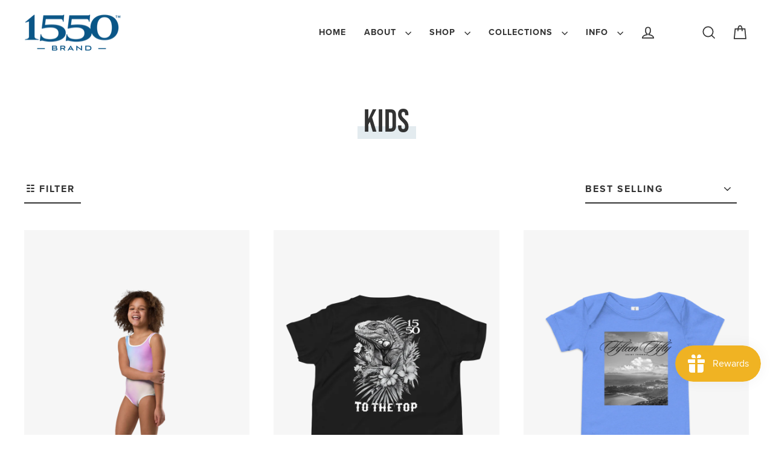

--- FILE ---
content_type: text/html; charset=utf-8
request_url: https://1550brand.com/collections/kids
body_size: 50157
content:
<!doctype html>
<html class="no-js" lang="en" dir="ltr">
<head>
  <meta charset="utf-8">
  <meta http-equiv="X-UA-Compatible" content="IE=edge">
  <meta name="viewport" content="width=device-width,initial-scale=1">
  <meta name="theme-color" content="#005587">
  <link rel="canonical" href="https://1550brand.com/collections/kids">
  <link rel="preconnect" href="https://cdn.shopify.com" crossorigin>
  <link rel="preconnect" href="https://fonts.shopifycdn.com" crossorigin>
  <link rel="dns-prefetch" href="https://productreviews.shopifycdn.com">
  <link rel="dns-prefetch" href="https://ajax.googleapis.com">
  <link rel="dns-prefetch" href="https://maps.googleapis.com">
  <link rel="dns-prefetch" href="https://maps.gstatic.com"><link rel="shortcut icon" href="//1550brand.com/cdn/shop/files/1550-NEWlogo-favicon_32x32.png?v=1699754540" type="image/png" /><meta property="og:site_name" content="1550 Brand">
  <meta property="og:url" content="https://1550brand.com/collections/kids">
  <meta property="og:title" content="Kids">
  <meta property="og:type" content="website">
  <meta property="og:description" content="1550 Brand is for the Overcomer. It is about reaching your truest potential, no matter what obstacles may have been in your way. It is a literal and symbolic representation of the desire to dream big and fulfill your purpose, no matter what."><meta property="og:image" content="http://1550brand.com/cdn/shop/files/all-over-print-kids-swimsuit-white-left-front-6858d6f508709_1200x630.png?v=1750652674"><meta property="og:image" content="http://1550brand.com/cdn/shop/files/youth-staple-tee-black-back-663d502d47da7_1200x630.png?v=1715294271"><meta property="og:image" content="http://1550brand.com/cdn/shop/files/baby-short-sleeve-one-piece-heather-columbia-blue-front-663d4b2ad1fa1_1200x630.png?v=1715292984">
  <meta property="og:image:secure_url" content="https://1550brand.com/cdn/shop/files/all-over-print-kids-swimsuit-white-left-front-6858d6f508709_1200x630.png?v=1750652674"><meta property="og:image:secure_url" content="https://1550brand.com/cdn/shop/files/youth-staple-tee-black-back-663d502d47da7_1200x630.png?v=1715294271"><meta property="og:image:secure_url" content="https://1550brand.com/cdn/shop/files/baby-short-sleeve-one-piece-heather-columbia-blue-front-663d4b2ad1fa1_1200x630.png?v=1715292984">
  <meta name="twitter:site" content="@1550brand">
  <meta name="twitter:card" content="summary_large_image">
  <meta name="twitter:title" content="Kids">
  <meta name="twitter:description" content="1550 Brand is for the Overcomer. It is about reaching your truest potential, no matter what obstacles may have been in your way. It is a literal and symbolic representation of the desire to dream big and fulfill your purpose, no matter what.">
<script>window.performance && window.performance.mark && window.performance.mark('shopify.content_for_header.start');</script><meta name="google-site-verification" content="Sb_oTVpvBQpZJdnzwr3nOzcNk05phNRwWTL_mCTInGM">
<meta name="google-site-verification" content="PIpPWvzFe6wflVXYQTcJL5Ob1ntAYRQBX44iPG74mKk">
<meta name="facebook-domain-verification" content="432lyona4ex4z614rfrjnsnk9jnxl0">
<meta id="shopify-digital-wallet" name="shopify-digital-wallet" content="/16565537/digital_wallets/dialog">
<meta name="shopify-checkout-api-token" content="1361d9ba15e1f46862948f3853ee8bb4">
<meta id="in-context-paypal-metadata" data-shop-id="16565537" data-venmo-supported="false" data-environment="production" data-locale="en_US" data-paypal-v4="true" data-currency="USD">
<link rel="alternate" type="application/atom+xml" title="Feed" href="/collections/kids.atom" />
<link rel="next" href="/collections/kids?page=2">
<link rel="alternate" type="application/json+oembed" href="https://1550brand.com/collections/kids.oembed">
<script async="async" src="/checkouts/internal/preloads.js?locale=en-US"></script>
<link rel="preconnect" href="https://shop.app" crossorigin="anonymous">
<script async="async" src="https://shop.app/checkouts/internal/preloads.js?locale=en-US&shop_id=16565537" crossorigin="anonymous"></script>
<script id="apple-pay-shop-capabilities" type="application/json">{"shopId":16565537,"countryCode":"US","currencyCode":"USD","merchantCapabilities":["supports3DS"],"merchantId":"gid:\/\/shopify\/Shop\/16565537","merchantName":"1550 Brand","requiredBillingContactFields":["postalAddress","email"],"requiredShippingContactFields":["postalAddress","email"],"shippingType":"shipping","supportedNetworks":["visa","masterCard","amex","discover","elo","jcb"],"total":{"type":"pending","label":"1550 Brand","amount":"1.00"},"shopifyPaymentsEnabled":true,"supportsSubscriptions":true}</script>
<script id="shopify-features" type="application/json">{"accessToken":"1361d9ba15e1f46862948f3853ee8bb4","betas":["rich-media-storefront-analytics"],"domain":"1550brand.com","predictiveSearch":true,"shopId":16565537,"locale":"en"}</script>
<script>var Shopify = Shopify || {};
Shopify.shop = "85north.myshopify.com";
Shopify.locale = "en";
Shopify.currency = {"active":"USD","rate":"1.0"};
Shopify.country = "US";
Shopify.theme = {"name":"Streamline","id":123386888301,"schema_name":"Streamline","schema_version":"6.4.0","theme_store_id":872,"role":"main"};
Shopify.theme.handle = "null";
Shopify.theme.style = {"id":null,"handle":null};
Shopify.cdnHost = "1550brand.com/cdn";
Shopify.routes = Shopify.routes || {};
Shopify.routes.root = "/";</script>
<script type="module">!function(o){(o.Shopify=o.Shopify||{}).modules=!0}(window);</script>
<script>!function(o){function n(){var o=[];function n(){o.push(Array.prototype.slice.apply(arguments))}return n.q=o,n}var t=o.Shopify=o.Shopify||{};t.loadFeatures=n(),t.autoloadFeatures=n()}(window);</script>
<script>
  window.ShopifyPay = window.ShopifyPay || {};
  window.ShopifyPay.apiHost = "shop.app\/pay";
  window.ShopifyPay.redirectState = null;
</script>
<script id="shop-js-analytics" type="application/json">{"pageType":"collection"}</script>
<script defer="defer" async type="module" src="//1550brand.com/cdn/shopifycloud/shop-js/modules/v2/client.init-shop-cart-sync_BdyHc3Nr.en.esm.js"></script>
<script defer="defer" async type="module" src="//1550brand.com/cdn/shopifycloud/shop-js/modules/v2/chunk.common_Daul8nwZ.esm.js"></script>
<script type="module">
  await import("//1550brand.com/cdn/shopifycloud/shop-js/modules/v2/client.init-shop-cart-sync_BdyHc3Nr.en.esm.js");
await import("//1550brand.com/cdn/shopifycloud/shop-js/modules/v2/chunk.common_Daul8nwZ.esm.js");

  window.Shopify.SignInWithShop?.initShopCartSync?.({"fedCMEnabled":true,"windoidEnabled":true});

</script>
<script>
  window.Shopify = window.Shopify || {};
  if (!window.Shopify.featureAssets) window.Shopify.featureAssets = {};
  window.Shopify.featureAssets['shop-js'] = {"shop-cart-sync":["modules/v2/client.shop-cart-sync_QYOiDySF.en.esm.js","modules/v2/chunk.common_Daul8nwZ.esm.js"],"init-fed-cm":["modules/v2/client.init-fed-cm_DchLp9rc.en.esm.js","modules/v2/chunk.common_Daul8nwZ.esm.js"],"shop-button":["modules/v2/client.shop-button_OV7bAJc5.en.esm.js","modules/v2/chunk.common_Daul8nwZ.esm.js"],"init-windoid":["modules/v2/client.init-windoid_DwxFKQ8e.en.esm.js","modules/v2/chunk.common_Daul8nwZ.esm.js"],"shop-cash-offers":["modules/v2/client.shop-cash-offers_DWtL6Bq3.en.esm.js","modules/v2/chunk.common_Daul8nwZ.esm.js","modules/v2/chunk.modal_CQq8HTM6.esm.js"],"shop-toast-manager":["modules/v2/client.shop-toast-manager_CX9r1SjA.en.esm.js","modules/v2/chunk.common_Daul8nwZ.esm.js"],"init-shop-email-lookup-coordinator":["modules/v2/client.init-shop-email-lookup-coordinator_UhKnw74l.en.esm.js","modules/v2/chunk.common_Daul8nwZ.esm.js"],"pay-button":["modules/v2/client.pay-button_DzxNnLDY.en.esm.js","modules/v2/chunk.common_Daul8nwZ.esm.js"],"avatar":["modules/v2/client.avatar_BTnouDA3.en.esm.js"],"init-shop-cart-sync":["modules/v2/client.init-shop-cart-sync_BdyHc3Nr.en.esm.js","modules/v2/chunk.common_Daul8nwZ.esm.js"],"shop-login-button":["modules/v2/client.shop-login-button_D8B466_1.en.esm.js","modules/v2/chunk.common_Daul8nwZ.esm.js","modules/v2/chunk.modal_CQq8HTM6.esm.js"],"init-customer-accounts-sign-up":["modules/v2/client.init-customer-accounts-sign-up_C8fpPm4i.en.esm.js","modules/v2/client.shop-login-button_D8B466_1.en.esm.js","modules/v2/chunk.common_Daul8nwZ.esm.js","modules/v2/chunk.modal_CQq8HTM6.esm.js"],"init-shop-for-new-customer-accounts":["modules/v2/client.init-shop-for-new-customer-accounts_CVTO0Ztu.en.esm.js","modules/v2/client.shop-login-button_D8B466_1.en.esm.js","modules/v2/chunk.common_Daul8nwZ.esm.js","modules/v2/chunk.modal_CQq8HTM6.esm.js"],"init-customer-accounts":["modules/v2/client.init-customer-accounts_dRgKMfrE.en.esm.js","modules/v2/client.shop-login-button_D8B466_1.en.esm.js","modules/v2/chunk.common_Daul8nwZ.esm.js","modules/v2/chunk.modal_CQq8HTM6.esm.js"],"shop-follow-button":["modules/v2/client.shop-follow-button_CkZpjEct.en.esm.js","modules/v2/chunk.common_Daul8nwZ.esm.js","modules/v2/chunk.modal_CQq8HTM6.esm.js"],"lead-capture":["modules/v2/client.lead-capture_BntHBhfp.en.esm.js","modules/v2/chunk.common_Daul8nwZ.esm.js","modules/v2/chunk.modal_CQq8HTM6.esm.js"],"checkout-modal":["modules/v2/client.checkout-modal_CfxcYbTm.en.esm.js","modules/v2/chunk.common_Daul8nwZ.esm.js","modules/v2/chunk.modal_CQq8HTM6.esm.js"],"shop-login":["modules/v2/client.shop-login_Da4GZ2H6.en.esm.js","modules/v2/chunk.common_Daul8nwZ.esm.js","modules/v2/chunk.modal_CQq8HTM6.esm.js"],"payment-terms":["modules/v2/client.payment-terms_MV4M3zvL.en.esm.js","modules/v2/chunk.common_Daul8nwZ.esm.js","modules/v2/chunk.modal_CQq8HTM6.esm.js"]};
</script>
<script>(function() {
  var isLoaded = false;
  function asyncLoad() {
    if (isLoaded) return;
    isLoaded = true;
    var urls = ["https:\/\/fbpixel.co\/assets\/js\/fb.js?shop=85north.myshopify.com","https:\/\/pixelio.app\/assets\/js\/fb.js?shop=85north.myshopify.com","\/\/cdn.shopify.com\/proxy\/52e6c117c442ab9cf407cb6d0ec05e8e954eb923e0fe2e1e88514bba69ce54de\/static.cdn.printful.com\/static\/js\/external\/shopify-product-customizer.js?v=0.28\u0026shop=85north.myshopify.com\u0026sp-cache-control=cHVibGljLCBtYXgtYWdlPTkwMA","https:\/\/js.smile.io\/v1\/smile-shopify.js?shop=85north.myshopify.com","\/\/cdn.shopify.com\/proxy\/45ed14214551b304555bca8b29cc8aac9d5fe12de164a94abb3560b422529e4d\/shopify-script-tags.s3.eu-west-1.amazonaws.com\/smartseo\/instantpage.js?shop=85north.myshopify.com\u0026sp-cache-control=cHVibGljLCBtYXgtYWdlPTkwMA","https:\/\/popcustoms.com\/template-designer.js?shop=85north.myshopify.com"];
    for (var i = 0; i < urls.length; i++) {
      var s = document.createElement('script');
      s.type = 'text/javascript';
      s.async = true;
      s.src = urls[i];
      var x = document.getElementsByTagName('script')[0];
      x.parentNode.insertBefore(s, x);
    }
  };
  if(window.attachEvent) {
    window.attachEvent('onload', asyncLoad);
  } else {
    window.addEventListener('load', asyncLoad, false);
  }
})();</script>
<script id="__st">var __st={"a":16565537,"offset":-18000,"reqid":"605424e4-1899-401b-a79d-683b36b8e34d-1768957051","pageurl":"1550brand.com\/collections\/kids","u":"1dde551dce72","p":"collection","rtyp":"collection","rid":347339329};</script>
<script>window.ShopifyPaypalV4VisibilityTracking = true;</script>
<script id="captcha-bootstrap">!function(){'use strict';const t='contact',e='account',n='new_comment',o=[[t,t],['blogs',n],['comments',n],[t,'customer']],c=[[e,'customer_login'],[e,'guest_login'],[e,'recover_customer_password'],[e,'create_customer']],r=t=>t.map((([t,e])=>`form[action*='/${t}']:not([data-nocaptcha='true']) input[name='form_type'][value='${e}']`)).join(','),a=t=>()=>t?[...document.querySelectorAll(t)].map((t=>t.form)):[];function s(){const t=[...o],e=r(t);return a(e)}const i='password',u='form_key',d=['recaptcha-v3-token','g-recaptcha-response','h-captcha-response',i],f=()=>{try{return window.sessionStorage}catch{return}},m='__shopify_v',_=t=>t.elements[u];function p(t,e,n=!1){try{const o=window.sessionStorage,c=JSON.parse(o.getItem(e)),{data:r}=function(t){const{data:e,action:n}=t;return t[m]||n?{data:e,action:n}:{data:t,action:n}}(c);for(const[e,n]of Object.entries(r))t.elements[e]&&(t.elements[e].value=n);n&&o.removeItem(e)}catch(o){console.error('form repopulation failed',{error:o})}}const l='form_type',E='cptcha';function T(t){t.dataset[E]=!0}const w=window,h=w.document,L='Shopify',v='ce_forms',y='captcha';let A=!1;((t,e)=>{const n=(g='f06e6c50-85a8-45c8-87d0-21a2b65856fe',I='https://cdn.shopify.com/shopifycloud/storefront-forms-hcaptcha/ce_storefront_forms_captcha_hcaptcha.v1.5.2.iife.js',D={infoText:'Protected by hCaptcha',privacyText:'Privacy',termsText:'Terms'},(t,e,n)=>{const o=w[L][v],c=o.bindForm;if(c)return c(t,g,e,D).then(n);var r;o.q.push([[t,g,e,D],n]),r=I,A||(h.body.append(Object.assign(h.createElement('script'),{id:'captcha-provider',async:!0,src:r})),A=!0)});var g,I,D;w[L]=w[L]||{},w[L][v]=w[L][v]||{},w[L][v].q=[],w[L][y]=w[L][y]||{},w[L][y].protect=function(t,e){n(t,void 0,e),T(t)},Object.freeze(w[L][y]),function(t,e,n,w,h,L){const[v,y,A,g]=function(t,e,n){const i=e?o:[],u=t?c:[],d=[...i,...u],f=r(d),m=r(i),_=r(d.filter((([t,e])=>n.includes(e))));return[a(f),a(m),a(_),s()]}(w,h,L),I=t=>{const e=t.target;return e instanceof HTMLFormElement?e:e&&e.form},D=t=>v().includes(t);t.addEventListener('submit',(t=>{const e=I(t);if(!e)return;const n=D(e)&&!e.dataset.hcaptchaBound&&!e.dataset.recaptchaBound,o=_(e),c=g().includes(e)&&(!o||!o.value);(n||c)&&t.preventDefault(),c&&!n&&(function(t){try{if(!f())return;!function(t){const e=f();if(!e)return;const n=_(t);if(!n)return;const o=n.value;o&&e.removeItem(o)}(t);const e=Array.from(Array(32),(()=>Math.random().toString(36)[2])).join('');!function(t,e){_(t)||t.append(Object.assign(document.createElement('input'),{type:'hidden',name:u})),t.elements[u].value=e}(t,e),function(t,e){const n=f();if(!n)return;const o=[...t.querySelectorAll(`input[type='${i}']`)].map((({name:t})=>t)),c=[...d,...o],r={};for(const[a,s]of new FormData(t).entries())c.includes(a)||(r[a]=s);n.setItem(e,JSON.stringify({[m]:1,action:t.action,data:r}))}(t,e)}catch(e){console.error('failed to persist form',e)}}(e),e.submit())}));const S=(t,e)=>{t&&!t.dataset[E]&&(n(t,e.some((e=>e===t))),T(t))};for(const o of['focusin','change'])t.addEventListener(o,(t=>{const e=I(t);D(e)&&S(e,y())}));const B=e.get('form_key'),M=e.get(l),P=B&&M;t.addEventListener('DOMContentLoaded',(()=>{const t=y();if(P)for(const e of t)e.elements[l].value===M&&p(e,B);[...new Set([...A(),...v().filter((t=>'true'===t.dataset.shopifyCaptcha))])].forEach((e=>S(e,t)))}))}(h,new URLSearchParams(w.location.search),n,t,e,['guest_login'])})(!0,!0)}();</script>
<script integrity="sha256-4kQ18oKyAcykRKYeNunJcIwy7WH5gtpwJnB7kiuLZ1E=" data-source-attribution="shopify.loadfeatures" defer="defer" src="//1550brand.com/cdn/shopifycloud/storefront/assets/storefront/load_feature-a0a9edcb.js" crossorigin="anonymous"></script>
<script crossorigin="anonymous" defer="defer" src="//1550brand.com/cdn/shopifycloud/storefront/assets/shopify_pay/storefront-65b4c6d7.js?v=20250812"></script>
<script data-source-attribution="shopify.dynamic_checkout.dynamic.init">var Shopify=Shopify||{};Shopify.PaymentButton=Shopify.PaymentButton||{isStorefrontPortableWallets:!0,init:function(){window.Shopify.PaymentButton.init=function(){};var t=document.createElement("script");t.src="https://1550brand.com/cdn/shopifycloud/portable-wallets/latest/portable-wallets.en.js",t.type="module",document.head.appendChild(t)}};
</script>
<script data-source-attribution="shopify.dynamic_checkout.buyer_consent">
  function portableWalletsHideBuyerConsent(e){var t=document.getElementById("shopify-buyer-consent"),n=document.getElementById("shopify-subscription-policy-button");t&&n&&(t.classList.add("hidden"),t.setAttribute("aria-hidden","true"),n.removeEventListener("click",e))}function portableWalletsShowBuyerConsent(e){var t=document.getElementById("shopify-buyer-consent"),n=document.getElementById("shopify-subscription-policy-button");t&&n&&(t.classList.remove("hidden"),t.removeAttribute("aria-hidden"),n.addEventListener("click",e))}window.Shopify?.PaymentButton&&(window.Shopify.PaymentButton.hideBuyerConsent=portableWalletsHideBuyerConsent,window.Shopify.PaymentButton.showBuyerConsent=portableWalletsShowBuyerConsent);
</script>
<script data-source-attribution="shopify.dynamic_checkout.cart.bootstrap">document.addEventListener("DOMContentLoaded",(function(){function t(){return document.querySelector("shopify-accelerated-checkout-cart, shopify-accelerated-checkout")}if(t())Shopify.PaymentButton.init();else{new MutationObserver((function(e,n){t()&&(Shopify.PaymentButton.init(),n.disconnect())})).observe(document.body,{childList:!0,subtree:!0})}}));
</script>
<script id='scb4127' type='text/javascript' async='' src='https://1550brand.com/cdn/shopifycloud/privacy-banner/storefront-banner.js'></script><link id="shopify-accelerated-checkout-styles" rel="stylesheet" media="screen" href="https://1550brand.com/cdn/shopifycloud/portable-wallets/latest/accelerated-checkout-backwards-compat.css" crossorigin="anonymous">
<style id="shopify-accelerated-checkout-cart">
        #shopify-buyer-consent {
  margin-top: 1em;
  display: inline-block;
  width: 100%;
}

#shopify-buyer-consent.hidden {
  display: none;
}

#shopify-subscription-policy-button {
  background: none;
  border: none;
  padding: 0;
  text-decoration: underline;
  font-size: inherit;
  cursor: pointer;
}

#shopify-subscription-policy-button::before {
  box-shadow: none;
}

      </style>

<script>window.performance && window.performance.mark && window.performance.mark('shopify.content_for_header.end');</script>

  <script>
    var theme = {
      stylesheet: "//1550brand.com/cdn/shop/t/5/assets/theme.css?v=181372004492164896621732943524",
      template: "collection",
      routes: {
        home: "/",
        cart: "/cart.js",
        cartPage: "/cart",
        cartAdd: "/cart/add.js",
        cartChange: "/cart/change.js",
        predictiveSearch: "/search/suggest"
      },
      strings: {
        addToCart: "Add to cart",
        soldOut: "Sold Out",
        unavailable: "Unavailable",
        regularPrice: "Regular price",
        salePrice: "Sale price",
        inStockLabel: "In stock, ready to ship",
        oneStockLabel: "Low stock - [count] item left",
        otherStockLabel: "Low stock - [count] items left",
        willNotShipUntil: "Ready to ship [date]",
        willBeInStockAfter: "Back in stock [date]",
        waitingForStock: "Inventory on the way",
        cartItems: "[count] items",
        cartConfirmDelete: "Are you sure you want to remove this item?",
        cartTermsConfirmation: "You must agree with the terms and conditions of sales to check out",
        maxQuantity: "You can only have [quantity] of [title] in your cart."
      },
      settings: {
        cartType: "drawer",
        isCustomerTemplate: false,
        moneyFormat: "${{amount}}",
        quickView: false,
        hoverProductGrid: true,
        themeName: 'Streamline',
        themeVersion: "6.4.0",
        predictiveSearchType: "product",
      }
    };

    document.documentElement.className = document.documentElement.className.replace('no-js', 'js');
  </script><style data-shopify>:root {
    --typeHeaderPrimary: 'bebas-neue-pro';
    --typeHeaderFallback: sans-serif;
    --typeHeaderSize: 44px;
    --typeHeaderStyle: normal;
    --typeHeaderWeight: 700;
    --typeHeaderLineHeight: 1.2;
    --typeHeaderSpacing: 0.0em;

    --typeBasePrimary:'proxima-nova';
    --typeBaseFallback:sans-serif;
    --typeBaseSize: 17px;
    --typeBaseWeight: 400;
    --typeBaseStyle: normal;
    --typeBaseSpacing: 0.0em;
    --typeBaseLineHeight: 1.5;

    
      --buttonRadius: 0;
    

    --iconWeight: 4px;
    --iconLinecaps: miter;
  }

  
    .site-nav__thumb-cart {
      border-left: 1px solid rgba(255,255,255,0.3);
    }
  

  .hero {
    background-image: linear-gradient(100deg, #e1e4dd 40%, #ffffff 63%, #e1e4dd 79%);
  }

  .placeholder-content,
  .image-wrap,
  .skrim__link,
  .pswp__img--placeholder {
    background-image: linear-gradient(100deg, #f6f6f6 40%, #eeeeee 63%, #f6f6f6 79%);
  }</style><style>
  @font-face {
  font-family: "Fjalla One";
  font-weight: 400;
  font-style: normal;
  font-display: swap;
  src: url("//1550brand.com/cdn/fonts/fjalla_one/fjallaone_n4.262edaf1abaf5ed669f7ecd26fc3e24707a0ad85.woff2") format("woff2"),
       url("//1550brand.com/cdn/fonts/fjalla_one/fjallaone_n4.f67f40342efd2b34cae019d50b4b5c4da6fc5da7.woff") format("woff");
}

  @font-face {
  font-family: Montserrat;
  font-weight: 400;
  font-style: normal;
  font-display: swap;
  src: url("//1550brand.com/cdn/fonts/montserrat/montserrat_n4.81949fa0ac9fd2021e16436151e8eaa539321637.woff2") format("woff2"),
       url("//1550brand.com/cdn/fonts/montserrat/montserrat_n4.a6c632ca7b62da89c3594789ba828388aac693fe.woff") format("woff");
}


  @font-face {
  font-family: Montserrat;
  font-weight: 700;
  font-style: normal;
  font-display: swap;
  src: url("//1550brand.com/cdn/fonts/montserrat/montserrat_n7.3c434e22befd5c18a6b4afadb1e3d77c128c7939.woff2") format("woff2"),
       url("//1550brand.com/cdn/fonts/montserrat/montserrat_n7.5d9fa6e2cae713c8fb539a9876489d86207fe957.woff") format("woff");
}

  @font-face {
  font-family: Montserrat;
  font-weight: 400;
  font-style: italic;
  font-display: swap;
  src: url("//1550brand.com/cdn/fonts/montserrat/montserrat_i4.5a4ea298b4789e064f62a29aafc18d41f09ae59b.woff2") format("woff2"),
       url("//1550brand.com/cdn/fonts/montserrat/montserrat_i4.072b5869c5e0ed5b9d2021e4c2af132e16681ad2.woff") format("woff");
}

  @font-face {
  font-family: Montserrat;
  font-weight: 700;
  font-style: italic;
  font-display: swap;
  src: url("//1550brand.com/cdn/fonts/montserrat/montserrat_i7.a0d4a463df4f146567d871890ffb3c80408e7732.woff2") format("woff2"),
       url("//1550brand.com/cdn/fonts/montserrat/montserrat_i7.f6ec9f2a0681acc6f8152c40921d2a4d2e1a2c78.woff") format("woff");
}


  body,
  input,
  textarea,
  button,
  select {
    -webkit-font-smoothing: antialiased;
    -webkit-text-size-adjust: 100%;
    text-rendering: optimizeSpeed;
    font-family: var(--typeBasePrimary), var(--typeBaseFallback);
    font-size: calc(var(--typeBaseSize) * 0.85);
    font-weight: var(--typeBaseWeight);
    font-style: var(--typeBaseStyle);
    letter-spacing: var(--typeBaseSpacing);
    line-height: var(--typeBaseLineHeight);
  }

  @media only screen and (min-width: 769px) {
    body,
    input,
    textarea,
    button,
    select {
      font-size: var(--typeBaseSize);
    }
  }

  .page-container,
  .overscroll-loader {
    display: none;
  }

  h1, .h1,
  h3, .h3,
  h4, .h4,
  h5, .h5,
  h6, .h6,
  .section-header__title,
  .spr-header-title.spr-header-title {
    font-family: var(--typeHeaderPrimary), var(--typeHeaderFallback);
    font-weight: var(--typeHeaderWeight);
    font-style: normal;
    letter-spacing: var(--typeHeaderSpacing);
    line-height: var(--typeHeaderLineHeight);
    word-break: break-word;

    
  }

  h2, .h2 {
    font-family: var(--typeBasePrimary), var(--typeBaseFallback);
    font-weight: var(--typeBaseWeight);
    letter-spacing: var(--typeBaseSpacing);
    line-height: var(--typeBaseLineHeight);
  }

  
  @keyframes pulse-fade {
    0% {
      opacity: 0;
    }
    50% {
      opacity: 1;
    }
    100% {
      opacity: 0;
    }
  }

  .splash-screen {
    box-sizing: border-box;
    display: flex;
    position: fixed;
    left: 0;
    top: 0;
    right: 0;
    bottom: 0;
    align-items: center;
    justify-content: center;
    z-index: 10001;
    background-color: #ffffff;
  }

  .splash-screen__loader {
    max-width: 80px;
  }

  @media only screen and (min-width: 769px) {
    .splash-screen__loader {
      max-width: 140px;
    }
  }

  .splash-screen img {
    display: block;
    max-width: 100%;
    border: 0 none;
    height: auto;
    animation: pulse-fade 0.4s infinite linear;
  }

  .loader-text {
    letter-spacing: 0.2em;
    font-size: 1.5em;
    text-transform: uppercase;
    animation: pulse-fade 0.4s infinite linear;
  }

  .loader-logo {
    display: none;
    position: fixed;
    left: 0;
    top: 0;
    right: 0;
    bottom: 0;
    align-items: center;
    justify-content: center;
    background-color: #ffffff;
    z-index: 6000;
  }

  .loader-logo__img {
    display: block;
  }

  .transition-body {
    opacity: 0;
  }

  .btn--loading span:after {
    content: "Loading";
  }
</style>
<link href="//1550brand.com/cdn/shop/t/5/assets/theme.css?v=181372004492164896621732943524" rel="stylesheet" type="text/css" media="all" />
<link rel="stylesheet" href="//1550brand.com/cdn/shop/t/5/assets/country-flags.css"><script src="//1550brand.com/cdn/shop/t/5/assets/vendor-v6.js" defer="defer"></script>
  <script src="//1550brand.com/cdn/shop/t/5/assets/theme.js?v=14263142801696088921697077620" defer="defer"></script>
  <link rel="stylesheet" href="https://use.typekit.net/mcr7vma.css">
  <meta name="p:domain_verify" content="fa88ef2c641cba9c00bb3c334a95dd73"/>
<!-- BEGIN app block: shopify://apps/smart-seo/blocks/smartseo/7b0a6064-ca2e-4392-9a1d-8c43c942357b --><meta name="smart-seo-integrated" content="true" /><!-- metatagsSavedToSEOFields:  --><!-- BEGIN app snippet: smartseo.collection.metatags --><!-- collection_seo_template_metafield:  --><title>Kids</title>
<meta name="description" content="" />
<meta name="smartseo-timestamp" content="0" /><!-- END app snippet --><!-- BEGIN app snippet: smartseo.no.index -->





<!-- END app snippet --><!-- END app block --><!-- BEGIN app block: shopify://apps/klaviyo-email-marketing-sms/blocks/klaviyo-onsite-embed/2632fe16-c075-4321-a88b-50b567f42507 -->












  <script async src="https://static.klaviyo.com/onsite/js/WBbAiD/klaviyo.js?company_id=WBbAiD"></script>
  <script>!function(){if(!window.klaviyo){window._klOnsite=window._klOnsite||[];try{window.klaviyo=new Proxy({},{get:function(n,i){return"push"===i?function(){var n;(n=window._klOnsite).push.apply(n,arguments)}:function(){for(var n=arguments.length,o=new Array(n),w=0;w<n;w++)o[w]=arguments[w];var t="function"==typeof o[o.length-1]?o.pop():void 0,e=new Promise((function(n){window._klOnsite.push([i].concat(o,[function(i){t&&t(i),n(i)}]))}));return e}}})}catch(n){window.klaviyo=window.klaviyo||[],window.klaviyo.push=function(){var n;(n=window._klOnsite).push.apply(n,arguments)}}}}();</script>

  




  <script>
    window.klaviyoReviewsProductDesignMode = false
  </script>







<!-- END app block --><!-- BEGIN app block: shopify://apps/zoorix-sticky-atc/blocks/zoorix-head/16cf6adc-8b22-4e73-be2b-b93c1acde1da --><script>
  window.zoorix_sticky_atc_template = "collection";
  window.zoorix_sticky_atc_money_format = "${{amount}}";
  window.zoorix_sticky_atc_money_format_with_currency = "${{amount}} USD";
  window.zoorix_shop_name = "85north.myshopify.com";
  window.zoorix_sticky_atc_config = null;

  
    window.zoorix_sticky_collection_handle = "kids";
  

  
    window.zoorix_sticky_page_handle = null;
  

  
    window.zoorix_sticky_blog_handle = null;
  

  
    window.zoorix_sticky_article_handle = null;
  
</script>











<script>
  var zrxLoadStickyAtc = false;
  var zrxLoadQuickAtc = false;

  if (window.zoorix_sticky_atc_config) {
    // there is a config in the metafield. Load accordingly
    if (window.zoorix_sticky_atc_config.enabled) {
      zrxLoadStickyAtc = true;
      if (
        window.zoorix_sticky_atc_config.quickAddToCart &&
        (window.zoorix_sticky_atc_template === 'index' ||
          window.zoorix_sticky_collection_handle ||
          window.zoorix_sticky_atc_template.includes('product'))
      ) {
        zrxLoadQuickAtc = true;
      }
    }
  } else {
    // there is mo metafield, load the old way
    var script = document.createElement('script');
    script.src = 'https://public.zoorix.com/sticky-atc/domains/' + window.zoorix_shop_name + '/sticky-atc-core.js';
    script.async = true;
    document.head.appendChild(script);
  }

  if (zrxLoadQuickAtc || zrxLoadStickyAtc) {
    window.zoorixFrontendUtils = window.zoorixFrontendUtils || [];
    var widget_dev = window.zoorix_sticky_atc_config.widget_dev;
    var widget_dev_path = 'https://public.zoorix.com/satc-widget-dev/' + widget_dev;

    document.addEventListener('zrxRequestLoadJsCss', function() {
      document.removeEventListener('zrxRequestLoadJsCss', arguments.callee);
      if (window.zoorix_sticky_atc_config.custom_css) {
        const styleTag = document.createElement('style');
        styleTag.type = 'text/css';
        const cssChild = document.createTextNode(window.zoorix_sticky_atc_config.custom_css);
        styleTag.appendChild(cssChild);
        document.head.appendChild(styleTag);
      }

      if (window.zoorix_sticky_atc_config.custom_js) {
        const scriptTag = document.createElement('script');
        scriptTag.setAttribute('type', 'text/javascript');
        const scriptChild = document.createTextNode(window.zoorix_sticky_atc_config.custom_js);
        scriptTag.appendChild(scriptChild);
        document.head.appendChild(scriptTag);
      }
    });

    if (zrxLoadQuickAtc) {
      var script = document.createElement('script');
      script.src = widget_dev
        ? widget_dev_path + '/core-utils.js'
        : 'https://frontend-utils-cloudflare.zoorix.com/core-utils.js';
      script.async = true;
      script.setAttribute('type', 'module');
      document.head.appendChild(script);

      var script = document.createElement('script');
      script.src = widget_dev
        ? widget_dev_path + '/quick-add.js'
        : 'https://quick-atc-widget-cloudflare.zoorix.com/quick-add.js';
      script.async = true;
      script.setAttribute('type', 'module');
      document.head.appendChild(script);
    }

    if (zrxLoadStickyAtc) {
      var script = document.createElement('script');
      script.src = widget_dev
        ? widget_dev_path + '/core-bar.js'
        : 'https://satc-display-cloudflare.zoorix.com/core-bar.js';
      script.async = true;
      script.setAttribute('type', 'module');
      document.head.appendChild(script);
    }
  }
</script>


<!-- END app block --><script src="https://cdn.shopify.com/extensions/019bdd7a-c110-7969-8f1c-937dfc03ea8a/smile-io-272/assets/smile-loader.js" type="text/javascript" defer="defer"></script>
<link href="https://monorail-edge.shopifysvc.com" rel="dns-prefetch">
<script>(function(){if ("sendBeacon" in navigator && "performance" in window) {try {var session_token_from_headers = performance.getEntriesByType('navigation')[0].serverTiming.find(x => x.name == '_s').description;} catch {var session_token_from_headers = undefined;}var session_cookie_matches = document.cookie.match(/_shopify_s=([^;]*)/);var session_token_from_cookie = session_cookie_matches && session_cookie_matches.length === 2 ? session_cookie_matches[1] : "";var session_token = session_token_from_headers || session_token_from_cookie || "";function handle_abandonment_event(e) {var entries = performance.getEntries().filter(function(entry) {return /monorail-edge.shopifysvc.com/.test(entry.name);});if (!window.abandonment_tracked && entries.length === 0) {window.abandonment_tracked = true;var currentMs = Date.now();var navigation_start = performance.timing.navigationStart;var payload = {shop_id: 16565537,url: window.location.href,navigation_start,duration: currentMs - navigation_start,session_token,page_type: "collection"};window.navigator.sendBeacon("https://monorail-edge.shopifysvc.com/v1/produce", JSON.stringify({schema_id: "online_store_buyer_site_abandonment/1.1",payload: payload,metadata: {event_created_at_ms: currentMs,event_sent_at_ms: currentMs}}));}}window.addEventListener('pagehide', handle_abandonment_event);}}());</script>
<script id="web-pixels-manager-setup">(function e(e,d,r,n,o){if(void 0===o&&(o={}),!Boolean(null===(a=null===(i=window.Shopify)||void 0===i?void 0:i.analytics)||void 0===a?void 0:a.replayQueue)){var i,a;window.Shopify=window.Shopify||{};var t=window.Shopify;t.analytics=t.analytics||{};var s=t.analytics;s.replayQueue=[],s.publish=function(e,d,r){return s.replayQueue.push([e,d,r]),!0};try{self.performance.mark("wpm:start")}catch(e){}var l=function(){var e={modern:/Edge?\/(1{2}[4-9]|1[2-9]\d|[2-9]\d{2}|\d{4,})\.\d+(\.\d+|)|Firefox\/(1{2}[4-9]|1[2-9]\d|[2-9]\d{2}|\d{4,})\.\d+(\.\d+|)|Chrom(ium|e)\/(9{2}|\d{3,})\.\d+(\.\d+|)|(Maci|X1{2}).+ Version\/(15\.\d+|(1[6-9]|[2-9]\d|\d{3,})\.\d+)([,.]\d+|)( \(\w+\)|)( Mobile\/\w+|) Safari\/|Chrome.+OPR\/(9{2}|\d{3,})\.\d+\.\d+|(CPU[ +]OS|iPhone[ +]OS|CPU[ +]iPhone|CPU IPhone OS|CPU iPad OS)[ +]+(15[._]\d+|(1[6-9]|[2-9]\d|\d{3,})[._]\d+)([._]\d+|)|Android:?[ /-](13[3-9]|1[4-9]\d|[2-9]\d{2}|\d{4,})(\.\d+|)(\.\d+|)|Android.+Firefox\/(13[5-9]|1[4-9]\d|[2-9]\d{2}|\d{4,})\.\d+(\.\d+|)|Android.+Chrom(ium|e)\/(13[3-9]|1[4-9]\d|[2-9]\d{2}|\d{4,})\.\d+(\.\d+|)|SamsungBrowser\/([2-9]\d|\d{3,})\.\d+/,legacy:/Edge?\/(1[6-9]|[2-9]\d|\d{3,})\.\d+(\.\d+|)|Firefox\/(5[4-9]|[6-9]\d|\d{3,})\.\d+(\.\d+|)|Chrom(ium|e)\/(5[1-9]|[6-9]\d|\d{3,})\.\d+(\.\d+|)([\d.]+$|.*Safari\/(?![\d.]+ Edge\/[\d.]+$))|(Maci|X1{2}).+ Version\/(10\.\d+|(1[1-9]|[2-9]\d|\d{3,})\.\d+)([,.]\d+|)( \(\w+\)|)( Mobile\/\w+|) Safari\/|Chrome.+OPR\/(3[89]|[4-9]\d|\d{3,})\.\d+\.\d+|(CPU[ +]OS|iPhone[ +]OS|CPU[ +]iPhone|CPU IPhone OS|CPU iPad OS)[ +]+(10[._]\d+|(1[1-9]|[2-9]\d|\d{3,})[._]\d+)([._]\d+|)|Android:?[ /-](13[3-9]|1[4-9]\d|[2-9]\d{2}|\d{4,})(\.\d+|)(\.\d+|)|Mobile Safari.+OPR\/([89]\d|\d{3,})\.\d+\.\d+|Android.+Firefox\/(13[5-9]|1[4-9]\d|[2-9]\d{2}|\d{4,})\.\d+(\.\d+|)|Android.+Chrom(ium|e)\/(13[3-9]|1[4-9]\d|[2-9]\d{2}|\d{4,})\.\d+(\.\d+|)|Android.+(UC? ?Browser|UCWEB|U3)[ /]?(15\.([5-9]|\d{2,})|(1[6-9]|[2-9]\d|\d{3,})\.\d+)\.\d+|SamsungBrowser\/(5\.\d+|([6-9]|\d{2,})\.\d+)|Android.+MQ{2}Browser\/(14(\.(9|\d{2,})|)|(1[5-9]|[2-9]\d|\d{3,})(\.\d+|))(\.\d+|)|K[Aa][Ii]OS\/(3\.\d+|([4-9]|\d{2,})\.\d+)(\.\d+|)/},d=e.modern,r=e.legacy,n=navigator.userAgent;return n.match(d)?"modern":n.match(r)?"legacy":"unknown"}(),u="modern"===l?"modern":"legacy",c=(null!=n?n:{modern:"",legacy:""})[u],f=function(e){return[e.baseUrl,"/wpm","/b",e.hashVersion,"modern"===e.buildTarget?"m":"l",".js"].join("")}({baseUrl:d,hashVersion:r,buildTarget:u}),m=function(e){var d=e.version,r=e.bundleTarget,n=e.surface,o=e.pageUrl,i=e.monorailEndpoint;return{emit:function(e){var a=e.status,t=e.errorMsg,s=(new Date).getTime(),l=JSON.stringify({metadata:{event_sent_at_ms:s},events:[{schema_id:"web_pixels_manager_load/3.1",payload:{version:d,bundle_target:r,page_url:o,status:a,surface:n,error_msg:t},metadata:{event_created_at_ms:s}}]});if(!i)return console&&console.warn&&console.warn("[Web Pixels Manager] No Monorail endpoint provided, skipping logging."),!1;try{return self.navigator.sendBeacon.bind(self.navigator)(i,l)}catch(e){}var u=new XMLHttpRequest;try{return u.open("POST",i,!0),u.setRequestHeader("Content-Type","text/plain"),u.send(l),!0}catch(e){return console&&console.warn&&console.warn("[Web Pixels Manager] Got an unhandled error while logging to Monorail."),!1}}}}({version:r,bundleTarget:l,surface:e.surface,pageUrl:self.location.href,monorailEndpoint:e.monorailEndpoint});try{o.browserTarget=l,function(e){var d=e.src,r=e.async,n=void 0===r||r,o=e.onload,i=e.onerror,a=e.sri,t=e.scriptDataAttributes,s=void 0===t?{}:t,l=document.createElement("script"),u=document.querySelector("head"),c=document.querySelector("body");if(l.async=n,l.src=d,a&&(l.integrity=a,l.crossOrigin="anonymous"),s)for(var f in s)if(Object.prototype.hasOwnProperty.call(s,f))try{l.dataset[f]=s[f]}catch(e){}if(o&&l.addEventListener("load",o),i&&l.addEventListener("error",i),u)u.appendChild(l);else{if(!c)throw new Error("Did not find a head or body element to append the script");c.appendChild(l)}}({src:f,async:!0,onload:function(){if(!function(){var e,d;return Boolean(null===(d=null===(e=window.Shopify)||void 0===e?void 0:e.analytics)||void 0===d?void 0:d.initialized)}()){var d=window.webPixelsManager.init(e)||void 0;if(d){var r=window.Shopify.analytics;r.replayQueue.forEach((function(e){var r=e[0],n=e[1],o=e[2];d.publishCustomEvent(r,n,o)})),r.replayQueue=[],r.publish=d.publishCustomEvent,r.visitor=d.visitor,r.initialized=!0}}},onerror:function(){return m.emit({status:"failed",errorMsg:"".concat(f," has failed to load")})},sri:function(e){var d=/^sha384-[A-Za-z0-9+/=]+$/;return"string"==typeof e&&d.test(e)}(c)?c:"",scriptDataAttributes:o}),m.emit({status:"loading"})}catch(e){m.emit({status:"failed",errorMsg:(null==e?void 0:e.message)||"Unknown error"})}}})({shopId: 16565537,storefrontBaseUrl: "https://1550brand.com",extensionsBaseUrl: "https://extensions.shopifycdn.com/cdn/shopifycloud/web-pixels-manager",monorailEndpoint: "https://monorail-edge.shopifysvc.com/unstable/produce_batch",surface: "storefront-renderer",enabledBetaFlags: ["2dca8a86"],webPixelsConfigList: [{"id":"359399533","configuration":"{\"config\":\"{\\\"pixel_id\\\":\\\"GT-TWMWN65\\\",\\\"target_country\\\":\\\"US\\\",\\\"gtag_events\\\":[{\\\"type\\\":\\\"purchase\\\",\\\"action_label\\\":\\\"MC-K8MEB2MKJM\\\"},{\\\"type\\\":\\\"page_view\\\",\\\"action_label\\\":\\\"MC-K8MEB2MKJM\\\"},{\\\"type\\\":\\\"view_item\\\",\\\"action_label\\\":\\\"MC-K8MEB2MKJM\\\"}],\\\"enable_monitoring_mode\\\":false}\"}","eventPayloadVersion":"v1","runtimeContext":"OPEN","scriptVersion":"b2a88bafab3e21179ed38636efcd8a93","type":"APP","apiClientId":1780363,"privacyPurposes":[],"dataSharingAdjustments":{"protectedCustomerApprovalScopes":["read_customer_address","read_customer_email","read_customer_name","read_customer_personal_data","read_customer_phone"]}},{"id":"150012013","configuration":"{\"pixel_id\":\"3605721172841143\",\"pixel_type\":\"facebook_pixel\",\"metaapp_system_user_token\":\"-\"}","eventPayloadVersion":"v1","runtimeContext":"OPEN","scriptVersion":"ca16bc87fe92b6042fbaa3acc2fbdaa6","type":"APP","apiClientId":2329312,"privacyPurposes":["ANALYTICS","MARKETING","SALE_OF_DATA"],"dataSharingAdjustments":{"protectedCustomerApprovalScopes":["read_customer_address","read_customer_email","read_customer_name","read_customer_personal_data","read_customer_phone"]}},{"id":"62586989","configuration":"{\"storeIdentity\":\"85north.myshopify.com\",\"baseURL\":\"https:\\\/\\\/api.printful.com\\\/shopify-pixels\"}","eventPayloadVersion":"v1","runtimeContext":"STRICT","scriptVersion":"74f275712857ab41bea9d998dcb2f9da","type":"APP","apiClientId":156624,"privacyPurposes":["ANALYTICS","MARKETING","SALE_OF_DATA"],"dataSharingAdjustments":{"protectedCustomerApprovalScopes":["read_customer_address","read_customer_email","read_customer_name","read_customer_personal_data","read_customer_phone"]}},{"id":"45416557","configuration":"{\"tagID\":\"2613066681369\"}","eventPayloadVersion":"v1","runtimeContext":"STRICT","scriptVersion":"18031546ee651571ed29edbe71a3550b","type":"APP","apiClientId":3009811,"privacyPurposes":["ANALYTICS","MARKETING","SALE_OF_DATA"],"dataSharingAdjustments":{"protectedCustomerApprovalScopes":["read_customer_address","read_customer_email","read_customer_name","read_customer_personal_data","read_customer_phone"]}},{"id":"52101229","eventPayloadVersion":"v1","runtimeContext":"LAX","scriptVersion":"1","type":"CUSTOM","privacyPurposes":["MARKETING"],"name":"Meta pixel (migrated)"},{"id":"68288621","eventPayloadVersion":"v1","runtimeContext":"LAX","scriptVersion":"1","type":"CUSTOM","privacyPurposes":["ANALYTICS"],"name":"Google Analytics tag (migrated)"},{"id":"shopify-app-pixel","configuration":"{}","eventPayloadVersion":"v1","runtimeContext":"STRICT","scriptVersion":"0450","apiClientId":"shopify-pixel","type":"APP","privacyPurposes":["ANALYTICS","MARKETING"]},{"id":"shopify-custom-pixel","eventPayloadVersion":"v1","runtimeContext":"LAX","scriptVersion":"0450","apiClientId":"shopify-pixel","type":"CUSTOM","privacyPurposes":["ANALYTICS","MARKETING"]}],isMerchantRequest: false,initData: {"shop":{"name":"1550 Brand","paymentSettings":{"currencyCode":"USD"},"myshopifyDomain":"85north.myshopify.com","countryCode":"US","storefrontUrl":"https:\/\/1550brand.com"},"customer":null,"cart":null,"checkout":null,"productVariants":[],"purchasingCompany":null},},"https://1550brand.com/cdn","fcfee988w5aeb613cpc8e4bc33m6693e112",{"modern":"","legacy":""},{"shopId":"16565537","storefrontBaseUrl":"https:\/\/1550brand.com","extensionBaseUrl":"https:\/\/extensions.shopifycdn.com\/cdn\/shopifycloud\/web-pixels-manager","surface":"storefront-renderer","enabledBetaFlags":"[\"2dca8a86\"]","isMerchantRequest":"false","hashVersion":"fcfee988w5aeb613cpc8e4bc33m6693e112","publish":"custom","events":"[[\"page_viewed\",{}],[\"collection_viewed\",{\"collection\":{\"id\":\"347339329\",\"title\":\"Kids\",\"productVariants\":[{\"price\":{\"amount\":35.0,\"currencyCode\":\"USD\"},\"product\":{\"title\":\"Cotton Candy Kids Swimsuit\",\"vendor\":\"1550 Brand\",\"id\":\"7673596182637\",\"untranslatedTitle\":\"Cotton Candy Kids Swimsuit\",\"url\":\"\/products\/all-over-print-kids-swimsuit\",\"type\":\"\"},\"id\":\"42611566641261\",\"image\":{\"src\":\"\/\/1550brand.com\/cdn\/shop\/files\/all-over-print-kids-swimsuit-white-right-front-6858d6f509271.png?v=1750652673\"},\"sku\":\"3013658_9966\",\"title\":\"2T\",\"untranslatedTitle\":\"2T\"},{\"price\":{\"amount\":44.0,\"currencyCode\":\"USD\"},\"product\":{\"title\":\"TREETOP YOUTH TEE\",\"vendor\":\"1550 Brand\",\"id\":\"7384263524461\",\"untranslatedTitle\":\"TREETOP YOUTH TEE\",\"url\":\"\/products\/treetop-youth-tee\",\"type\":\"Short Sleeve T-Shirts\"},\"id\":\"41478329892973\",\"image\":{\"src\":\"\/\/1550brand.com\/cdn\/shop\/files\/youth-staple-tee-black-back-663d502d47da7.png?v=1715294271\"},\"sku\":\"3065321_9430\",\"title\":\"Black \/ S\",\"untranslatedTitle\":\"Black \/ S\"},{\"price\":{\"amount\":29.0,\"currencyCode\":\"USD\"},\"product\":{\"title\":\"THE VIEW ONESIE\",\"vendor\":\"1550 Brand\",\"id\":\"7384252842093\",\"untranslatedTitle\":\"THE VIEW ONESIE\",\"url\":\"\/products\/the-view-onesie\",\"type\":\"Onesies\"},\"id\":\"41478289358957\",\"image\":{\"src\":\"\/\/1550brand.com\/cdn\/shop\/files\/baby-short-sleeve-one-piece-heather-columbia-blue-front-663d4b2ad1fa1.png?v=1715292984\"},\"sku\":\"5517050_9454\",\"title\":\"Heather Columbia Blue \/ 3-6m\",\"untranslatedTitle\":\"Heather Columbia Blue \/ 3-6m\"},{\"price\":{\"amount\":29.0,\"currencyCode\":\"USD\"},\"product\":{\"title\":\"THE VIEW INFANT TEE\",\"vendor\":\"1550 Brand\",\"id\":\"7384249237613\",\"untranslatedTitle\":\"THE VIEW INFANT TEE\",\"url\":\"\/products\/the-view-infant-tee\",\"type\":\"Short Sleeve T-Shirts\"},\"id\":\"41478275498093\",\"image\":{\"src\":\"\/\/1550brand.com\/cdn\/shop\/files\/baby-staple-tee-heather-columbia-blue-front-663d48e575277.png?v=1715292397\"},\"sku\":\"2882649_9415\",\"title\":\"Heather Columbia Blue \/ 6-12m\",\"untranslatedTitle\":\"Heather Columbia Blue \/ 6-12m\"},{\"price\":{\"amount\":29.0,\"currencyCode\":\"USD\"},\"product\":{\"title\":\"THE VIEW TODDLER TEE\",\"vendor\":\"1550 Brand\",\"id\":\"7384241700973\",\"untranslatedTitle\":\"THE VIEW TODDLER TEE\",\"url\":\"\/products\/the-view-toddler-tee\",\"type\":\"Short Sleeve T-Shirts\"},\"id\":\"41478253477997\",\"image\":{\"src\":\"\/\/1550brand.com\/cdn\/shop\/files\/toddler-staple-tee-heather-columbia-blue-front-663d44f1408e9.png?v=1715291397\"},\"sku\":\"6526227_10300\",\"title\":\"Heather Columbia Blue \/ 2T\",\"untranslatedTitle\":\"Heather Columbia Blue \/ 2T\"},{\"price\":{\"amount\":34.0,\"currencyCode\":\"USD\"},\"product\":{\"title\":\"THE VIEW YOUTH TEE\",\"vendor\":\"1550 Brand\",\"id\":\"7384209784941\",\"untranslatedTitle\":\"THE VIEW YOUTH TEE\",\"url\":\"\/products\/the-view-youth-tee\",\"type\":\"Short Sleeve T-Shirts\"},\"id\":\"41478135119981\",\"image\":{\"src\":\"\/\/1550brand.com\/cdn\/shop\/files\/youth-staple-tee-true-royal-front-663d2c84beedf.png?v=1715285138\"},\"sku\":\"7828597_11221\",\"title\":\"True Royal \/ Youth S\",\"untranslatedTitle\":\"True Royal \/ Youth S\"},{\"price\":{\"amount\":64.0,\"currencyCode\":\"USD\"},\"product\":{\"title\":\"SCRIPTED SUMMIT YOUTH HOODIE\",\"vendor\":\"1550 Brand\",\"id\":\"7143557202029\",\"untranslatedTitle\":\"SCRIPTED SUMMIT YOUTH HOODIE\",\"url\":\"\/products\/scripted-summit-youth-hoodie\",\"type\":\"Hoodies\"},\"id\":\"40832291471469\",\"image\":{\"src\":\"\/\/1550brand.com\/cdn\/shop\/files\/youth-heavy-blend-hoodie-royal-front-6547b1f18bd8b.png?v=1699197680\"},\"sku\":\"7328420_17271\",\"title\":\"Royal \/ Youth XS\",\"untranslatedTitle\":\"Royal \/ Youth XS\"},{\"price\":{\"amount\":39.0,\"currencyCode\":\"USD\"},\"product\":{\"title\":\"NUMBERS YOUTH TEE\",\"vendor\":\"1550 Brand\",\"id\":\"7143109492845\",\"untranslatedTitle\":\"NUMBERS YOUTH TEE\",\"url\":\"\/products\/numbers-youth-tee\",\"type\":\"Short Sleeve T-Shirts\"},\"id\":\"40831614419053\",\"image\":{\"src\":\"\/\/1550brand.com\/cdn\/shop\/files\/all-over-print-youth-crew-neck-t-shirt-white-front-6546b52f34dc1.png?v=1699132735\"},\"sku\":\"7266425_10824\",\"title\":\"Black \/ Youth 8\",\"untranslatedTitle\":\"Black \/ Youth 8\"},{\"price\":{\"amount\":39.0,\"currencyCode\":\"USD\"},\"product\":{\"title\":\"NUMBERS TODDLER TEE\",\"vendor\":\"1550 Brand\",\"id\":\"7143094321261\",\"untranslatedTitle\":\"NUMBERS TODDLER TEE\",\"url\":\"\/products\/numbers-toddler-tee\",\"type\":\"Short Sleeve T-Shirts\"},\"id\":\"40831599050861\",\"image\":{\"src\":\"\/\/1550brand.com\/cdn\/shop\/files\/all-over-print-kids-crew-neck-t-shirt-white-front-6546b3e373992.png?v=1699132401\"},\"sku\":\"5815558_10817\",\"title\":\"Black \/ 2T\",\"untranslatedTitle\":\"Black \/ 2T\"},{\"price\":{\"amount\":64.0,\"currencyCode\":\"USD\"},\"product\":{\"title\":\"SCRIPTED SUMMIT KIDS HOODIE\",\"vendor\":\"1550 Brand\",\"id\":\"7143073808493\",\"untranslatedTitle\":\"SCRIPTED SUMMIT KIDS HOODIE\",\"url\":\"\/products\/scripted-summit-kids-hoodie\",\"type\":\"Hoodies\"},\"id\":\"40831568937069\",\"image\":{\"src\":\"\/\/1550brand.com\/cdn\/shop\/files\/kids-hoodie-heather-grey-front-6546a92256694.png?v=1699129648\"},\"sku\":\"9068240_10478\",\"title\":\"Heather Grey \/ Kids XS\",\"untranslatedTitle\":\"Heather Grey \/ Kids XS\"},{\"price\":{\"amount\":29.0,\"currencyCode\":\"USD\"},\"product\":{\"title\":\"A WHOLE VIBE INFANT TEE\",\"vendor\":\"1550 Brand\",\"id\":\"6818987016301\",\"untranslatedTitle\":\"A WHOLE VIBE INFANT TEE\",\"url\":\"\/products\/a-whole-vibe-infant-tee\",\"type\":\"Short Sleeve T-Shirts\"},\"id\":\"40109463011437\",\"image\":{\"src\":\"\/\/1550brand.com\/cdn\/shop\/files\/baby-staple-tee-black-front-6550ba48a9cc4.png?v=1699789389\"},\"sku\":\"6195586_9407\",\"title\":\"Black \/ 6-12m\",\"untranslatedTitle\":\"Black \/ 6-12m\"},{\"price\":{\"amount\":29.0,\"currencyCode\":\"USD\"},\"product\":{\"title\":\"A WHOLE VIBE TODDLER TEE\",\"vendor\":\"1550 Brand\",\"id\":\"6818980954221\",\"untranslatedTitle\":\"A WHOLE VIBE TODDLER TEE\",\"url\":\"\/products\/a-whole-vibe-toddler-tee\",\"type\":\"Short Sleeve T-Shirts\"},\"id\":\"40109441843309\",\"image\":{\"src\":\"\/\/1550brand.com\/cdn\/shop\/files\/toddler-staple-tee-black-front-6550b8e199ee1.png?v=1699789030\"},\"sku\":\"1130975_9422\",\"title\":\"Black \/ 2T\",\"untranslatedTitle\":\"Black \/ 2T\"},{\"price\":{\"amount\":34.0,\"currencyCode\":\"USD\"},\"product\":{\"title\":\"A WHOLE VIBE YOUTH TEE\",\"vendor\":\"1550 Brand\",\"id\":\"6818978922605\",\"untranslatedTitle\":\"A WHOLE VIBE YOUTH TEE\",\"url\":\"\/products\/a-whole-vibe-youth-t-shirt\",\"type\":\"Short Sleeve T-Shirts\"},\"id\":\"40109430931565\",\"image\":{\"src\":\"\/\/1550brand.com\/cdn\/shop\/files\/youth-staple-tee-black-front-6550b7405c50a.png?v=1699788613\"},\"sku\":\"7298897_9430\",\"title\":\"Black \/ Youth S\",\"untranslatedTitle\":\"Black \/ Youth S\"},{\"price\":{\"amount\":29.0,\"currencyCode\":\"USD\"},\"product\":{\"title\":\"A WHOLE VIBE ONESIE\",\"vendor\":\"1550 Brand\",\"id\":\"6818974695533\",\"untranslatedTitle\":\"A WHOLE VIBE ONESIE\",\"url\":\"\/products\/a-whole-vibe-onesie\",\"type\":\"Onesies\"},\"id\":\"40109412057197\",\"image\":{\"src\":\"\/\/1550brand.com\/cdn\/shop\/products\/baby-short-sleeve-one-piece-black-front-629f7c210c782.png?v=1654619184\"},\"sku\":\"8178193_9446\",\"title\":\"Black \/ 3-6m\",\"untranslatedTitle\":\"Black \/ 3-6m\"},{\"price\":{\"amount\":29.0,\"currencyCode\":\"USD\"},\"product\":{\"title\":\"FOR THE CULTURE ONESIE\",\"vendor\":\"1550 Brand\",\"id\":\"6818704883821\",\"untranslatedTitle\":\"FOR THE CULTURE ONESIE\",\"url\":\"\/products\/for-the-culture-onesie\",\"type\":\"Onesies\"},\"id\":\"40108180701293\",\"image\":{\"src\":\"\/\/1550brand.com\/cdn\/shop\/products\/baby-short-sleeve-one-piece-black-front-629e72524407f.png?v=1654551337\"},\"sku\":\"3441984_9446\",\"title\":\"Black \/ 3-6m\",\"untranslatedTitle\":\"Black \/ 3-6m\"},{\"price\":{\"amount\":29.0,\"currencyCode\":\"USD\"},\"product\":{\"title\":\"LIT ONESIE\",\"vendor\":\"1550 Brand\",\"id\":\"6818704130157\",\"untranslatedTitle\":\"LIT ONESIE\",\"url\":\"\/products\/lit-onesie\",\"type\":\"Onesies\"},\"id\":\"40108178702445\",\"image\":{\"src\":\"\/\/1550brand.com\/cdn\/shop\/products\/baby-short-sleeve-one-piece-black-front-629e6f9c177fd.png?v=1654550443\"},\"sku\":\"8037207_9446\",\"title\":\"Black \/ 3-6m\",\"untranslatedTitle\":\"Black \/ 3-6m\"},{\"price\":{\"amount\":29.0,\"currencyCode\":\"USD\"},\"product\":{\"title\":\"No Cap Onesie\",\"vendor\":\"1550 Brand\",\"id\":\"6818696691821\",\"untranslatedTitle\":\"No Cap Onesie\",\"url\":\"\/products\/no-cap-onesie\",\"type\":\"Onesies\"},\"id\":\"40108147638381\",\"image\":{\"src\":\"\/\/1550brand.com\/cdn\/shop\/products\/baby-short-sleeve-one-piece-black-front-629e6ccbeb64f.png?v=1654549721\"},\"sku\":\"5867650_9446\",\"title\":\"Black \/ 3-6m\",\"untranslatedTitle\":\"Black \/ 3-6m\"},{\"price\":{\"amount\":34.0,\"currencyCode\":\"USD\"},\"product\":{\"title\":\"FOR THE CULTURE YOUTH TEE\",\"vendor\":\"1550 Brand\",\"id\":\"6817540243565\",\"untranslatedTitle\":\"FOR THE CULTURE YOUTH TEE\",\"url\":\"\/products\/for-the-culture-youth-t-shirt\",\"type\":\"Short Sleeve T-Shirts\"},\"id\":\"40103712161901\",\"image\":{\"src\":\"\/\/1550brand.com\/cdn\/shop\/files\/youth-staple-tee-black-front-65515593f3ff4.png?v=1699829270\"},\"sku\":\"4152021_9430\",\"title\":\"Black \/ Youth S\",\"untranslatedTitle\":\"Black \/ Youth S\"},{\"price\":{\"amount\":29.0,\"currencyCode\":\"USD\"},\"product\":{\"title\":\"FOR THE CULTURE TODDLER TEE\",\"vendor\":\"1550 Brand\",\"id\":\"6817538211949\",\"untranslatedTitle\":\"FOR THE CULTURE TODDLER TEE\",\"url\":\"\/products\/for-the-culture-toddler-tee\",\"type\":\"Short Sleeve T-Shirts\"},\"id\":\"40103682637933\",\"image\":{\"src\":\"\/\/1550brand.com\/cdn\/shop\/files\/toddler-staple-tee-heather-columbia-blue-front-6550b2b996d87.png?v=1699787454\"},\"sku\":\"1423034_10300\",\"title\":\"Heather Columbia Blue \/ 2T\",\"untranslatedTitle\":\"Heather Columbia Blue \/ 2T\"},{\"price\":{\"amount\":29.0,\"currencyCode\":\"USD\"},\"product\":{\"title\":\"FOR THE CULTURE INFANT TEE\",\"vendor\":\"1550 Brand\",\"id\":\"6817535262829\",\"untranslatedTitle\":\"FOR THE CULTURE INFANT TEE\",\"url\":\"\/products\/for-the-culture-infant-tee\",\"type\":\"Short Sleeve T-Shirts\"},\"id\":\"40103659405421\",\"image\":{\"src\":\"\/\/1550brand.com\/cdn\/shop\/files\/baby-staple-tee-heather-columbia-blue-front-6550b18854f39.png?v=1699787149\"},\"sku\":\"9584834_9415\",\"title\":\"Heather Columbia Blue \/ 6-12m\",\"untranslatedTitle\":\"Heather Columbia Blue \/ 6-12m\"},{\"price\":{\"amount\":29.0,\"currencyCode\":\"USD\"},\"product\":{\"title\":\"No Cap infant Tee\",\"vendor\":\"1550 Brand\",\"id\":\"6817531592813\",\"untranslatedTitle\":\"No Cap infant Tee\",\"url\":\"\/products\/no-cap-infant-tee\",\"type\":\"Short Sleeve T-Shirts\"},\"id\":\"40103613366381\",\"image\":{\"src\":\"\/\/1550brand.com\/cdn\/shop\/files\/baby-staple-tee-black-front-6550affbe6e3f.png?v=1699786752\"},\"sku\":\"2752697_9407\",\"title\":\"Black \/ 6-12m\",\"untranslatedTitle\":\"Black \/ 6-12m\"},{\"price\":{\"amount\":29.0,\"currencyCode\":\"USD\"},\"product\":{\"title\":\"No Cap Toddler Tee\",\"vendor\":\"1550 Brand\",\"id\":\"6817529430125\",\"untranslatedTitle\":\"No Cap Toddler Tee\",\"url\":\"\/products\/no-cap-toddler-tee\",\"type\":\"Short Sleeve T-Shirts\"},\"id\":\"40103587020909\",\"image\":{\"src\":\"\/\/1550brand.com\/cdn\/shop\/files\/toddler-staple-tee-black-front-6550a9c676063.png?v=1699785162\"},\"sku\":\"8236024_9422\",\"title\":\"Black \/ 2T\",\"untranslatedTitle\":\"Black \/ 2T\"},{\"price\":{\"amount\":34.0,\"currencyCode\":\"USD\"},\"product\":{\"title\":\"No Cap Youth Tee\",\"vendor\":\"1550 Brand\",\"id\":\"6817525203053\",\"untranslatedTitle\":\"No Cap Youth Tee\",\"url\":\"\/products\/no-cap-youth-t-shirt\",\"type\":\"Short Sleeve T-Shirts\"},\"id\":\"40103563755629\",\"image\":{\"src\":\"\/\/1550brand.com\/cdn\/shop\/files\/youth-staple-tee-black-front-6550a73ab7087.png?v=1699784511\"},\"sku\":\"7409756_9430\",\"title\":\"Black \/ Youth S\",\"untranslatedTitle\":\"Black \/ Youth S\"},{\"price\":{\"amount\":34.0,\"currencyCode\":\"USD\"},\"product\":{\"title\":\"LIT YOUTH TEE\",\"vendor\":\"1550 Brand\",\"id\":\"6809897205869\",\"untranslatedTitle\":\"LIT YOUTH TEE\",\"url\":\"\/products\/lit-youth-t-shirt\",\"type\":\"Short Sleeve T-Shirts\"},\"id\":\"40074418585709\",\"image\":{\"src\":\"\/\/1550brand.com\/cdn\/shop\/files\/youth-staple-tee-black-front-6550a45d35002.png?v=1699783778\"},\"sku\":\"9568287_9430\",\"title\":\"Black \/ Youth S\",\"untranslatedTitle\":\"Black \/ Youth S\"},{\"price\":{\"amount\":29.0,\"currencyCode\":\"USD\"},\"product\":{\"title\":\"LIT TODDLER TEE\",\"vendor\":\"1550 Brand\",\"id\":\"6809887375469\",\"untranslatedTitle\":\"LIT TODDLER TEE\",\"url\":\"\/products\/lit-toddler-tee\",\"type\":\"Short Sleeve T-Shirts\"},\"id\":\"40074403741805\",\"image\":{\"src\":\"\/\/1550brand.com\/cdn\/shop\/files\/toddler-staple-tee-black-front-6550a337945bc.png?v=1699783483\"},\"sku\":\"4812999_9422\",\"title\":\"Black \/ 2T\",\"untranslatedTitle\":\"Black \/ 2T\"},{\"price\":{\"amount\":29.0,\"currencyCode\":\"USD\"},\"product\":{\"title\":\"LIT INFANT TEE\",\"vendor\":\"1550 Brand\",\"id\":\"6809859850349\",\"untranslatedTitle\":\"LIT INFANT TEE\",\"url\":\"\/products\/lit-infant-toddler-tee\",\"type\":\"Short Sleeve T-Shirts\"},\"id\":\"40074312745069\",\"image\":{\"src\":\"\/\/1550brand.com\/cdn\/shop\/files\/baby-staple-tee-black-front-6550a11a48dd5.png?v=1699782942\"},\"sku\":\"7369700_9407\",\"title\":\"Black \/ 6-12m\",\"untranslatedTitle\":\"Black \/ 6-12m\"}]}}]]"});</script><script>
  window.ShopifyAnalytics = window.ShopifyAnalytics || {};
  window.ShopifyAnalytics.meta = window.ShopifyAnalytics.meta || {};
  window.ShopifyAnalytics.meta.currency = 'USD';
  var meta = {"products":[{"id":7673596182637,"gid":"gid:\/\/shopify\/Product\/7673596182637","vendor":"1550 Brand","type":"","handle":"all-over-print-kids-swimsuit","variants":[{"id":42611566641261,"price":3500,"name":"Cotton Candy Kids Swimsuit - 2T","public_title":"2T","sku":"3013658_9966"},{"id":42611566674029,"price":3500,"name":"Cotton Candy Kids Swimsuit - 3T","public_title":"3T","sku":"3013658_9967"},{"id":42611566706797,"price":3500,"name":"Cotton Candy Kids Swimsuit - 4T","public_title":"4T","sku":"3013658_9968"},{"id":42611566739565,"price":3500,"name":"Cotton Candy Kids Swimsuit - 5T","public_title":"5T","sku":"3013658_9969"},{"id":42611566772333,"price":3500,"name":"Cotton Candy Kids Swimsuit - 6","public_title":"6","sku":"3013658_9970"},{"id":42611566805101,"price":3500,"name":"Cotton Candy Kids Swimsuit - 6X","public_title":"6X","sku":"3013658_9971"},{"id":42611566837869,"price":3500,"name":"Cotton Candy Kids Swimsuit - 7","public_title":"7","sku":"3013658_9972"}],"remote":false},{"id":7384263524461,"gid":"gid:\/\/shopify\/Product\/7384263524461","vendor":"1550 Brand","type":"Short Sleeve T-Shirts","handle":"treetop-youth-tee","variants":[{"id":41478329892973,"price":4400,"name":"TREETOP YOUTH TEE - Black \/ S","public_title":"Black \/ S","sku":"3065321_9430"},{"id":41478329925741,"price":4400,"name":"TREETOP YOUTH TEE - Black \/ M","public_title":"Black \/ M","sku":"3065321_9431"},{"id":41478329958509,"price":4400,"name":"TREETOP YOUTH TEE - Black \/ L","public_title":"Black \/ L","sku":"3065321_9432"},{"id":41478329991277,"price":4400,"name":"TREETOP YOUTH TEE - Black \/ XL","public_title":"Black \/ XL","sku":"3065321_9433"},{"id":41478330024045,"price":4400,"name":"TREETOP YOUTH TEE - True Royal \/ S","public_title":"True Royal \/ S","sku":"3065321_11221"},{"id":41478330056813,"price":4400,"name":"TREETOP YOUTH TEE - True Royal \/ M","public_title":"True Royal \/ M","sku":"3065321_11222"},{"id":41478330089581,"price":4400,"name":"TREETOP YOUTH TEE - True Royal \/ L","public_title":"True Royal \/ L","sku":"3065321_11223"},{"id":41478330122349,"price":4400,"name":"TREETOP YOUTH TEE - True Royal \/ XL","public_title":"True Royal \/ XL","sku":"3065321_11224"},{"id":41478339068013,"price":4400,"name":"TREETOP YOUTH TEE - Mustard \/ S","public_title":"Mustard \/ S","sku":"7105922_17612"},{"id":41478339100781,"price":4400,"name":"TREETOP YOUTH TEE - Mustard \/ M","public_title":"Mustard \/ M","sku":"7105922_17613"},{"id":41478339133549,"price":4400,"name":"TREETOP YOUTH TEE - Mustard \/ L","public_title":"Mustard \/ L","sku":"7105922_17614"},{"id":41478339166317,"price":4400,"name":"TREETOP YOUTH TEE - Mustard \/ XL","public_title":"Mustard \/ XL","sku":"7105922_17615"},{"id":41478339199085,"price":4400,"name":"TREETOP YOUTH TEE - White \/ S","public_title":"White \/ S","sku":"7105922_9426"},{"id":41478339231853,"price":4400,"name":"TREETOP YOUTH TEE - White \/ M","public_title":"White \/ M","sku":"7105922_9427"},{"id":41478339264621,"price":4400,"name":"TREETOP YOUTH TEE - White \/ L","public_title":"White \/ L","sku":"7105922_9428"},{"id":41478339297389,"price":4400,"name":"TREETOP YOUTH TEE - White \/ XL","public_title":"White \/ XL","sku":"7105922_9429"}],"remote":false},{"id":7384252842093,"gid":"gid:\/\/shopify\/Product\/7384252842093","vendor":"1550 Brand","type":"Onesies","handle":"the-view-onesie","variants":[{"id":41478289358957,"price":2900,"name":"THE VIEW ONESIE - Heather Columbia Blue \/ 3-6m","public_title":"Heather Columbia Blue \/ 3-6m","sku":"5517050_9454"},{"id":41478289391725,"price":2900,"name":"THE VIEW ONESIE - Heather Columbia Blue \/ 6-12m","public_title":"Heather Columbia Blue \/ 6-12m","sku":"5517050_9455"},{"id":41478289457261,"price":2900,"name":"THE VIEW ONESIE - Heather Columbia Blue \/ 12-18m","public_title":"Heather Columbia Blue \/ 12-18m","sku":"5517050_9456"},{"id":41478289490029,"price":2900,"name":"THE VIEW ONESIE - Heather Columbia Blue \/ 18-24m","public_title":"Heather Columbia Blue \/ 18-24m","sku":"5517050_9457"},{"id":41478289522797,"price":2900,"name":"THE VIEW ONESIE - Athletic Heather \/ 3-6m","public_title":"Athletic Heather \/ 3-6m","sku":"5517050_10333"},{"id":41478289555565,"price":2900,"name":"THE VIEW ONESIE - Athletic Heather \/ 6-12m","public_title":"Athletic Heather \/ 6-12m","sku":"5517050_10334"},{"id":41478289588333,"price":2900,"name":"THE VIEW ONESIE - Athletic Heather \/ 12-18m","public_title":"Athletic Heather \/ 12-18m","sku":"5517050_10335"},{"id":41478289621101,"price":2900,"name":"THE VIEW ONESIE - Athletic Heather \/ 18-24m","public_title":"Athletic Heather \/ 18-24m","sku":"5517050_10336"},{"id":41478289653869,"price":2900,"name":"THE VIEW ONESIE - Pink \/ 3-6m","public_title":"Pink \/ 3-6m","sku":"5517050_9442"},{"id":41478289686637,"price":2900,"name":"THE VIEW ONESIE - Pink \/ 6-12m","public_title":"Pink \/ 6-12m","sku":"5517050_9443"},{"id":41478289719405,"price":2900,"name":"THE VIEW ONESIE - Pink \/ 12-18m","public_title":"Pink \/ 12-18m","sku":"5517050_9444"},{"id":41478289752173,"price":2900,"name":"THE VIEW ONESIE - Pink \/ 18-24m","public_title":"Pink \/ 18-24m","sku":"5517050_9445"},{"id":41478289784941,"price":2900,"name":"THE VIEW ONESIE - White \/ 3-6m","public_title":"White \/ 3-6m","sku":"5517050_9438"},{"id":41478289817709,"price":2900,"name":"THE VIEW ONESIE - White \/ 6-12m","public_title":"White \/ 6-12m","sku":"5517050_9439"},{"id":41478289850477,"price":2900,"name":"THE VIEW ONESIE - White \/ 12-18m","public_title":"White \/ 12-18m","sku":"5517050_9440"},{"id":41478289883245,"price":2900,"name":"THE VIEW ONESIE - White \/ 18-24m","public_title":"White \/ 18-24m","sku":"5517050_9441"}],"remote":false},{"id":7384249237613,"gid":"gid:\/\/shopify\/Product\/7384249237613","vendor":"1550 Brand","type":"Short Sleeve T-Shirts","handle":"the-view-infant-tee","variants":[{"id":41478275498093,"price":2900,"name":"THE VIEW INFANT TEE - Heather Columbia Blue \/ 6-12m","public_title":"Heather Columbia Blue \/ 6-12m","sku":"2882649_9415"},{"id":41478275530861,"price":2900,"name":"THE VIEW INFANT TEE - Heather Columbia Blue \/ 12-18m","public_title":"Heather Columbia Blue \/ 12-18m","sku":"2882649_9416"},{"id":41478275563629,"price":2900,"name":"THE VIEW INFANT TEE - Heather Columbia Blue \/ 18-24m","public_title":"Heather Columbia Blue \/ 18-24m","sku":"2882649_9417"},{"id":41478275596397,"price":2900,"name":"THE VIEW INFANT TEE - Pink \/ 6-12m","public_title":"Pink \/ 6-12m","sku":"2882649_9591"},{"id":41478275629165,"price":2900,"name":"THE VIEW INFANT TEE - Pink \/ 12-18m","public_title":"Pink \/ 12-18m","sku":"2882649_9592"},{"id":41478275661933,"price":2900,"name":"THE VIEW INFANT TEE - Pink \/ 18-24m","public_title":"Pink \/ 18-24m","sku":"2882649_9593"},{"id":41478275694701,"price":2900,"name":"THE VIEW INFANT TEE - White \/ 6-12m","public_title":"White \/ 6-12m","sku":"2882649_9403"},{"id":41478275727469,"price":2900,"name":"THE VIEW INFANT TEE - White \/ 12-18m","public_title":"White \/ 12-18m","sku":"2882649_9404"},{"id":41478275760237,"price":2900,"name":"THE VIEW INFANT TEE - White \/ 18-24m","public_title":"White \/ 18-24m","sku":"2882649_9405"}],"remote":false},{"id":7384241700973,"gid":"gid:\/\/shopify\/Product\/7384241700973","vendor":"1550 Brand","type":"Short Sleeve T-Shirts","handle":"the-view-toddler-tee","variants":[{"id":41478253477997,"price":2900,"name":"THE VIEW TODDLER TEE - Heather Columbia Blue \/ 2T","public_title":"Heather Columbia Blue \/ 2T","sku":"6526227_10300"},{"id":41478253510765,"price":2900,"name":"THE VIEW TODDLER TEE - Heather Columbia Blue \/ 3T","public_title":"Heather Columbia Blue \/ 3T","sku":"6526227_10301"},{"id":41478253543533,"price":2900,"name":"THE VIEW TODDLER TEE - Heather Columbia Blue \/ 4T","public_title":"Heather Columbia Blue \/ 4T","sku":"6526227_10302"},{"id":41478253576301,"price":2900,"name":"THE VIEW TODDLER TEE - Heather Columbia Blue \/ 5T","public_title":"Heather Columbia Blue \/ 5T","sku":"6526227_10303"},{"id":41478257737837,"price":2900,"name":"THE VIEW TODDLER TEE - Pink \/ 2T","public_title":"Pink \/ 2T","sku":"3796942_10304"},{"id":41478257770605,"price":2900,"name":"THE VIEW TODDLER TEE - Pink \/ 3T","public_title":"Pink \/ 3T","sku":"3796942_10305"},{"id":41478257803373,"price":2900,"name":"THE VIEW TODDLER TEE - Pink \/ 4T","public_title":"Pink \/ 4T","sku":"3796942_10306"},{"id":41478257836141,"price":2900,"name":"THE VIEW TODDLER TEE - Pink \/ 5T","public_title":"Pink \/ 5T","sku":"3796942_10307"},{"id":41478257868909,"price":2900,"name":"THE VIEW TODDLER TEE - White \/ 2T","public_title":"White \/ 2T","sku":"3796942_9418"},{"id":41478257901677,"price":2900,"name":"THE VIEW TODDLER TEE - White \/ 3T","public_title":"White \/ 3T","sku":"3796942_9419"},{"id":41478257934445,"price":2900,"name":"THE VIEW TODDLER TEE - White \/ 4T","public_title":"White \/ 4T","sku":"3796942_9420"},{"id":41478257967213,"price":2900,"name":"THE VIEW TODDLER TEE - White \/ 5T","public_title":"White \/ 5T","sku":"3796942_9421"}],"remote":false},{"id":7384209784941,"gid":"gid:\/\/shopify\/Product\/7384209784941","vendor":"1550 Brand","type":"Short Sleeve T-Shirts","handle":"the-view-youth-tee","variants":[{"id":41478135119981,"price":3400,"name":"THE VIEW YOUTH TEE - True Royal \/ Youth S","public_title":"True Royal \/ Youth S","sku":"7828597_11221"},{"id":41478135152749,"price":3400,"name":"THE VIEW YOUTH TEE - True Royal \/ Youth M","public_title":"True Royal \/ Youth M","sku":"7828597_11222"},{"id":41478135185517,"price":3400,"name":"THE VIEW YOUTH TEE - True Royal \/ Youth L","public_title":"True Royal \/ Youth L","sku":"7828597_11223"},{"id":41478135218285,"price":3400,"name":"THE VIEW YOUTH TEE - True Royal \/ Youth XL","public_title":"True Royal \/ Youth XL","sku":"7828597_11224"},{"id":41478135251053,"price":3400,"name":"THE VIEW YOUTH TEE - Athletic Heather \/ Youth S","public_title":"Athletic Heather \/ Youth S","sku":"7828597_9594"},{"id":41478135283821,"price":3400,"name":"THE VIEW YOUTH TEE - Athletic Heather \/ Youth M","public_title":"Athletic Heather \/ Youth M","sku":"7828597_9597"},{"id":41478135316589,"price":3400,"name":"THE VIEW YOUTH TEE - Athletic Heather \/ Youth L","public_title":"Athletic Heather \/ Youth L","sku":"7828597_9600"},{"id":41478135349357,"price":3400,"name":"THE VIEW YOUTH TEE - Athletic Heather \/ Youth XL","public_title":"Athletic Heather \/ Youth XL","sku":"7828597_9603"},{"id":41478135382125,"price":3400,"name":"THE VIEW YOUTH TEE - Mustard \/ Youth S","public_title":"Mustard \/ Youth S","sku":"7828597_17612"},{"id":41478135414893,"price":3400,"name":"THE VIEW YOUTH TEE - Mustard \/ Youth M","public_title":"Mustard \/ Youth M","sku":"7828597_17613"},{"id":41478135447661,"price":3400,"name":"THE VIEW YOUTH TEE - Mustard \/ Youth L","public_title":"Mustard \/ Youth L","sku":"7828597_17614"},{"id":41478135480429,"price":3400,"name":"THE VIEW YOUTH TEE - Mustard \/ Youth XL","public_title":"Mustard \/ Youth XL","sku":"7828597_17615"},{"id":41478142984301,"price":3400,"name":"THE VIEW YOUTH TEE - White \/ Youth S","public_title":"White \/ Youth S","sku":"8004693_9426"},{"id":41478143017069,"price":3400,"name":"THE VIEW YOUTH TEE - White \/ Youth M","public_title":"White \/ Youth M","sku":"8004693_9427"},{"id":41478143049837,"price":3400,"name":"THE VIEW YOUTH TEE - White \/ Youth L","public_title":"White \/ Youth L","sku":"8004693_9428"},{"id":41478143082605,"price":3400,"name":"THE VIEW YOUTH TEE - White \/ Youth XL","public_title":"White \/ Youth XL","sku":"8004693_9429"}],"remote":false},{"id":7143557202029,"gid":"gid:\/\/shopify\/Product\/7143557202029","vendor":"1550 Brand","type":"Hoodies","handle":"scripted-summit-youth-hoodie","variants":[{"id":40832291471469,"price":6400,"name":"SCRIPTED SUMMIT YOUTH HOODIE - Royal \/ Youth XS","public_title":"Royal \/ Youth XS","sku":"7328420_17271"},{"id":40832291504237,"price":6400,"name":"SCRIPTED SUMMIT YOUTH HOODIE - Royal \/ Youth S","public_title":"Royal \/ Youth S","sku":"7328420_17270"},{"id":40832291537005,"price":6400,"name":"SCRIPTED SUMMIT YOUTH HOODIE - Royal \/ Youth M","public_title":"Royal \/ Youth M","sku":"7328420_17272"},{"id":40832291569773,"price":6400,"name":"SCRIPTED SUMMIT YOUTH HOODIE - Royal \/ Youth L","public_title":"Royal \/ Youth L","sku":"7328420_17273"},{"id":40832291602541,"price":6400,"name":"SCRIPTED SUMMIT YOUTH HOODIE - Royal \/ Youth XL","public_title":"Royal \/ Youth XL","sku":"7328420_17274"},{"id":40832290029677,"price":6400,"name":"SCRIPTED SUMMIT YOUTH HOODIE - White \/ Youth XS","public_title":"White \/ Youth XS","sku":"7280926_17286"},{"id":40832290062445,"price":6400,"name":"SCRIPTED SUMMIT YOUTH HOODIE - White \/ Youth S","public_title":"White \/ Youth S","sku":"7280926_17285"},{"id":40832290095213,"price":6400,"name":"SCRIPTED SUMMIT YOUTH HOODIE - White \/ Youth M","public_title":"White \/ Youth M","sku":"7280926_17287"},{"id":40832290127981,"price":6400,"name":"SCRIPTED SUMMIT YOUTH HOODIE - White \/ Youth L","public_title":"White \/ Youth L","sku":"7280926_17288"},{"id":40832290160749,"price":6400,"name":"SCRIPTED SUMMIT YOUTH HOODIE - White \/ Youth XL","public_title":"White \/ Youth XL","sku":"7280926_17289"},{"id":40832289865837,"price":6400,"name":"SCRIPTED SUMMIT YOUTH HOODIE - Black \/ Youth XS","public_title":"Black \/ Youth XS","sku":"7280926_17261"},{"id":40832289898605,"price":6400,"name":"SCRIPTED SUMMIT YOUTH HOODIE - Black \/ Youth S","public_title":"Black \/ Youth S","sku":"7280926_17260"},{"id":40832289931373,"price":6400,"name":"SCRIPTED SUMMIT YOUTH HOODIE - Black \/ Youth M","public_title":"Black \/ Youth M","sku":"7280926_17262"},{"id":40832289964141,"price":6400,"name":"SCRIPTED SUMMIT YOUTH HOODIE - Black \/ Youth L","public_title":"Black \/ Youth L","sku":"7280926_17263"},{"id":40832289996909,"price":6400,"name":"SCRIPTED SUMMIT YOUTH HOODIE - Black \/ Youth XL","public_title":"Black \/ Youth XL","sku":"7280926_17264"}],"remote":false},{"id":7143109492845,"gid":"gid:\/\/shopify\/Product\/7143109492845","vendor":"1550 Brand","type":"Short Sleeve T-Shirts","handle":"numbers-youth-tee","variants":[{"id":40831614419053,"price":3900,"name":"NUMBERS YOUTH TEE - Black \/ Youth 8","public_title":"Black \/ Youth 8","sku":"7266425_10824"},{"id":40831614451821,"price":3900,"name":"NUMBERS YOUTH TEE - Black \/ Youth 10","public_title":"Black \/ Youth 10","sku":"7266425_10825"},{"id":40831614484589,"price":3900,"name":"NUMBERS YOUTH TEE - Black \/ Youth 12","public_title":"Black \/ Youth 12","sku":"7266425_10826"},{"id":40831614517357,"price":3900,"name":"NUMBERS YOUTH TEE - Black \/ Youth 14","public_title":"Black \/ Youth 14","sku":"7266425_10827"},{"id":40831614550125,"price":3900,"name":"NUMBERS YOUTH TEE - Black \/ Youth 16","public_title":"Black \/ Youth 16","sku":"7266425_10828"},{"id":40831614582893,"price":3900,"name":"NUMBERS YOUTH TEE - Black \/ Youth 18","public_title":"Black \/ Youth 18","sku":"7266425_10829"},{"id":40831614615661,"price":3900,"name":"NUMBERS YOUTH TEE - Black \/ Youth 20","public_title":"Black \/ Youth 20","sku":"7266425_10830"}],"remote":false},{"id":7143094321261,"gid":"gid:\/\/shopify\/Product\/7143094321261","vendor":"1550 Brand","type":"Short Sleeve T-Shirts","handle":"numbers-toddler-tee","variants":[{"id":40831599050861,"price":3900,"name":"NUMBERS TODDLER TEE - Black \/ 2T","public_title":"Black \/ 2T","sku":"5815558_10817"},{"id":40831599083629,"price":3900,"name":"NUMBERS TODDLER TEE - Black \/ 3T","public_title":"Black \/ 3T","sku":"5815558_10818"},{"id":40831599116397,"price":3900,"name":"NUMBERS TODDLER TEE - Black \/ 4T","public_title":"Black \/ 4T","sku":"5815558_10819"},{"id":40831599149165,"price":3900,"name":"NUMBERS TODDLER TEE - Black \/ 5T","public_title":"Black \/ 5T","sku":"5815558_10820"},{"id":40831599181933,"price":3900,"name":"NUMBERS TODDLER TEE - Black \/ 6","public_title":"Black \/ 6","sku":"5815558_10821"},{"id":40831599247469,"price":3900,"name":"NUMBERS TODDLER TEE - Black \/ 7","public_title":"Black \/ 7","sku":"5815558_10823"}],"remote":false},{"id":7143073808493,"gid":"gid:\/\/shopify\/Product\/7143073808493","vendor":"1550 Brand","type":"Hoodies","handle":"scripted-summit-kids-hoodie","variants":[{"id":40831568937069,"price":6400,"name":"SCRIPTED SUMMIT KIDS HOODIE - Heather Grey \/ Kids XS","public_title":"Heather Grey \/ Kids XS","sku":"9068240_10478"},{"id":40831568969837,"price":6400,"name":"SCRIPTED SUMMIT KIDS HOODIE - Heather Grey \/ Kids S","public_title":"Heather Grey \/ Kids S","sku":"9068240_10479"},{"id":40831569002605,"price":6400,"name":"SCRIPTED SUMMIT KIDS HOODIE - Heather Grey \/ Kids M","public_title":"Heather Grey \/ Kids M","sku":"9068240_10480"},{"id":40831569035373,"price":6400,"name":"SCRIPTED SUMMIT KIDS HOODIE - Heather Grey \/ Kids L","public_title":"Heather Grey \/ Kids L","sku":"9068240_10481"},{"id":40831569068141,"price":6400,"name":"SCRIPTED SUMMIT KIDS HOODIE - Heather Grey \/ Kids XL","public_title":"Heather Grey \/ Kids XL","sku":"9068240_10482"}],"remote":false},{"id":6818987016301,"gid":"gid:\/\/shopify\/Product\/6818987016301","vendor":"1550 Brand","type":"Short Sleeve T-Shirts","handle":"a-whole-vibe-infant-tee","variants":[{"id":40109463011437,"price":2900,"name":"A WHOLE VIBE INFANT TEE - Black \/ 6-12m","public_title":"Black \/ 6-12m","sku":"6195586_9407"},{"id":40109463044205,"price":2900,"name":"A WHOLE VIBE INFANT TEE - Heather Columbia Blue \/ 6-12m","public_title":"Heather Columbia Blue \/ 6-12m","sku":"6195586_9415"},{"id":40109463076973,"price":2900,"name":"A WHOLE VIBE INFANT TEE - Pink \/ 6-12m","public_title":"Pink \/ 6-12m","sku":"6195586_9591"},{"id":40109463109741,"price":2900,"name":"A WHOLE VIBE INFANT TEE - Black \/ 12-18m","public_title":"Black \/ 12-18m","sku":"6195586_9408"},{"id":40109463142509,"price":2900,"name":"A WHOLE VIBE INFANT TEE - Heather Columbia Blue \/ 12-18m","public_title":"Heather Columbia Blue \/ 12-18m","sku":"6195586_9416"},{"id":40109463175277,"price":2900,"name":"A WHOLE VIBE INFANT TEE - Pink \/ 12-18m","public_title":"Pink \/ 12-18m","sku":"6195586_9592"},{"id":40109463208045,"price":2900,"name":"A WHOLE VIBE INFANT TEE - Black \/ 18-24m","public_title":"Black \/ 18-24m","sku":"6195586_9409"},{"id":40109463240813,"price":2900,"name":"A WHOLE VIBE INFANT TEE - Heather Columbia Blue \/ 18-24m","public_title":"Heather Columbia Blue \/ 18-24m","sku":"6195586_9417"},{"id":40109463273581,"price":2900,"name":"A WHOLE VIBE INFANT TEE - Pink \/ 18-24m","public_title":"Pink \/ 18-24m","sku":"6195586_9593"}],"remote":false},{"id":6818980954221,"gid":"gid:\/\/shopify\/Product\/6818980954221","vendor":"1550 Brand","type":"Short Sleeve T-Shirts","handle":"a-whole-vibe-toddler-tee","variants":[{"id":40109441843309,"price":2900,"name":"A WHOLE VIBE TODDLER TEE - Black \/ 2T","public_title":"Black \/ 2T","sku":"1130975_9422"},{"id":40109441876077,"price":2900,"name":"A WHOLE VIBE TODDLER TEE - Heather Columbia Blue \/ 2T","public_title":"Heather Columbia Blue \/ 2T","sku":"1130975_10300"},{"id":40109441908845,"price":2900,"name":"A WHOLE VIBE TODDLER TEE - Pink \/ 2T","public_title":"Pink \/ 2T","sku":"1130975_10304"},{"id":40109441941613,"price":2900,"name":"A WHOLE VIBE TODDLER TEE - Black \/ 3T","public_title":"Black \/ 3T","sku":"1130975_9423"},{"id":40109441974381,"price":2900,"name":"A WHOLE VIBE TODDLER TEE - Heather Columbia Blue \/ 3T","public_title":"Heather Columbia Blue \/ 3T","sku":"1130975_10301"},{"id":40109442007149,"price":2900,"name":"A WHOLE VIBE TODDLER TEE - Pink \/ 3T","public_title":"Pink \/ 3T","sku":"1130975_10305"},{"id":40109442039917,"price":2900,"name":"A WHOLE VIBE TODDLER TEE - Black \/ 4T","public_title":"Black \/ 4T","sku":"1130975_9424"},{"id":40109442072685,"price":2900,"name":"A WHOLE VIBE TODDLER TEE - Heather Columbia Blue \/ 4T","public_title":"Heather Columbia Blue \/ 4T","sku":"1130975_10302"},{"id":40109442105453,"price":2900,"name":"A WHOLE VIBE TODDLER TEE - Pink \/ 4T","public_title":"Pink \/ 4T","sku":"1130975_10306"},{"id":40109442138221,"price":2900,"name":"A WHOLE VIBE TODDLER TEE - Black \/ 5T","public_title":"Black \/ 5T","sku":"1130975_9425"},{"id":40109442170989,"price":2900,"name":"A WHOLE VIBE TODDLER TEE - Heather Columbia Blue \/ 5T","public_title":"Heather Columbia Blue \/ 5T","sku":"1130975_10303"},{"id":40109442203757,"price":2900,"name":"A WHOLE VIBE TODDLER TEE - Pink \/ 5T","public_title":"Pink \/ 5T","sku":"1130975_10307"}],"remote":false},{"id":6818978922605,"gid":"gid:\/\/shopify\/Product\/6818978922605","vendor":"1550 Brand","type":"Short Sleeve T-Shirts","handle":"a-whole-vibe-youth-t-shirt","variants":[{"id":40109430931565,"price":3400,"name":"A WHOLE VIBE YOUTH TEE - Black \/ Youth S","public_title":"Black \/ Youth S","sku":"7298897_9430"},{"id":40109430964333,"price":3400,"name":"A WHOLE VIBE YOUTH TEE - Dark Grey Heather \/ Youth S","public_title":"Dark Grey Heather \/ Youth S","sku":"7298897_11217"},{"id":40109430997101,"price":3400,"name":"A WHOLE VIBE YOUTH TEE - True Royal \/ Youth S","public_title":"True Royal \/ Youth S","sku":"7298897_11221"},{"id":40109431029869,"price":3400,"name":"A WHOLE VIBE YOUTH TEE - Athletic Heather \/ Youth S","public_title":"Athletic Heather \/ Youth S","sku":"7298897_9594"},{"id":40109431062637,"price":3400,"name":"A WHOLE VIBE YOUTH TEE - Black \/ Youth M","public_title":"Black \/ Youth M","sku":"7298897_9431"},{"id":40109431095405,"price":3400,"name":"A WHOLE VIBE YOUTH TEE - Dark Grey Heather \/ Youth M","public_title":"Dark Grey Heather \/ Youth M","sku":"7298897_11218"},{"id":40109431128173,"price":3400,"name":"A WHOLE VIBE YOUTH TEE - True Royal \/ Youth M","public_title":"True Royal \/ Youth M","sku":"7298897_11222"},{"id":40109431160941,"price":3400,"name":"A WHOLE VIBE YOUTH TEE - Athletic Heather \/ Youth M","public_title":"Athletic Heather \/ Youth M","sku":"7298897_9597"},{"id":40109431193709,"price":3400,"name":"A WHOLE VIBE YOUTH TEE - Black \/ Youth L","public_title":"Black \/ Youth L","sku":"7298897_9432"},{"id":40109431226477,"price":3400,"name":"A WHOLE VIBE YOUTH TEE - Dark Grey Heather \/ Youth L","public_title":"Dark Grey Heather \/ Youth L","sku":"7298897_11219"},{"id":40109431259245,"price":3400,"name":"A WHOLE VIBE YOUTH TEE - True Royal \/ Youth L","public_title":"True Royal \/ Youth L","sku":"7298897_11223"},{"id":40109431292013,"price":3400,"name":"A WHOLE VIBE YOUTH TEE - Athletic Heather \/ Youth L","public_title":"Athletic Heather \/ Youth L","sku":"7298897_9600"},{"id":40109431324781,"price":3400,"name":"A WHOLE VIBE YOUTH TEE - Black \/ Youth XL","public_title":"Black \/ Youth XL","sku":"7298897_9433"},{"id":40109431357549,"price":3400,"name":"A WHOLE VIBE YOUTH TEE - Dark Grey Heather \/ Youth XL","public_title":"Dark Grey Heather \/ Youth XL","sku":"7298897_11220"},{"id":40109431390317,"price":3400,"name":"A WHOLE VIBE YOUTH TEE - True Royal \/ Youth XL","public_title":"True Royal \/ Youth XL","sku":"7298897_11224"},{"id":40109431423085,"price":3400,"name":"A WHOLE VIBE YOUTH TEE - Athletic Heather \/ Youth XL","public_title":"Athletic Heather \/ Youth XL","sku":"7298897_9603"},{"id":40109459636333,"price":3400,"name":"A WHOLE VIBE YOUTH TEE - White \/ Youth S","public_title":"White \/ Youth S","sku":"6526760_9426"},{"id":40109459669101,"price":3400,"name":"A WHOLE VIBE YOUTH TEE - White \/ Youth M","public_title":"White \/ Youth M","sku":"6526760_9427"},{"id":40109459701869,"price":3400,"name":"A WHOLE VIBE YOUTH TEE - White \/ Youth L","public_title":"White \/ Youth L","sku":"6526760_9428"},{"id":40109459767405,"price":3400,"name":"A WHOLE VIBE YOUTH TEE - White \/ Youth XL","public_title":"White \/ Youth XL","sku":"6526760_9429"}],"remote":false},{"id":6818974695533,"gid":"gid:\/\/shopify\/Product\/6818974695533","vendor":"1550 Brand","type":"Onesies","handle":"a-whole-vibe-onesie","variants":[{"id":40109412057197,"price":2900,"name":"A WHOLE VIBE ONESIE - Black \/ 3-6m","public_title":"Black \/ 3-6m","sku":"8178193_9446"},{"id":40109412089965,"price":2900,"name":"A WHOLE VIBE ONESIE - Athletic Heather \/ 3-6m","public_title":"Athletic Heather \/ 3-6m","sku":"8178193_10333"},{"id":40109412122733,"price":2900,"name":"A WHOLE VIBE ONESIE - Pink \/ 3-6m","public_title":"Pink \/ 3-6m","sku":"8178193_9442"},{"id":40109412155501,"price":2900,"name":"A WHOLE VIBE ONESIE - Black \/ 6-12m","public_title":"Black \/ 6-12m","sku":"8178193_9447"},{"id":40109412188269,"price":2900,"name":"A WHOLE VIBE ONESIE - Athletic Heather \/ 6-12m","public_title":"Athletic Heather \/ 6-12m","sku":"8178193_10334"},{"id":40109412221037,"price":2900,"name":"A WHOLE VIBE ONESIE - Pink \/ 6-12m","public_title":"Pink \/ 6-12m","sku":"8178193_9443"},{"id":40109412253805,"price":2900,"name":"A WHOLE VIBE ONESIE - Black \/ 12-18m","public_title":"Black \/ 12-18m","sku":"8178193_9448"},{"id":40109412286573,"price":2900,"name":"A WHOLE VIBE ONESIE - Athletic Heather \/ 12-18m","public_title":"Athletic Heather \/ 12-18m","sku":"8178193_10335"},{"id":40109412319341,"price":2900,"name":"A WHOLE VIBE ONESIE - Pink \/ 12-18m","public_title":"Pink \/ 12-18m","sku":"8178193_9444"},{"id":40109412352109,"price":2900,"name":"A WHOLE VIBE ONESIE - Black \/ 18-24m","public_title":"Black \/ 18-24m","sku":"8178193_9449"},{"id":40109412384877,"price":2900,"name":"A WHOLE VIBE ONESIE - Athletic Heather \/ 18-24m","public_title":"Athletic Heather \/ 18-24m","sku":"8178193_10336"},{"id":40109412417645,"price":2900,"name":"A WHOLE VIBE ONESIE - Pink \/ 18-24m","public_title":"Pink \/ 18-24m","sku":"8178193_9445"},{"id":40109415661677,"price":2900,"name":"A WHOLE VIBE ONESIE - White \/ 3-6m","public_title":"White \/ 3-6m","sku":"3969978_9438"},{"id":40109415694445,"price":2900,"name":"A WHOLE VIBE ONESIE - White \/ 6-12m","public_title":"White \/ 6-12m","sku":"3969978_9439"},{"id":40109415727213,"price":2900,"name":"A WHOLE VIBE ONESIE - White \/ 12-18m","public_title":"White \/ 12-18m","sku":"3969978_9440"},{"id":40109415759981,"price":2900,"name":"A WHOLE VIBE ONESIE - White \/ 18-24m","public_title":"White \/ 18-24m","sku":"3969978_9441"},{"id":40109420675181,"price":2900,"name":"A WHOLE VIBE ONESIE - Heather Columbia Blue \/ 3-6m","public_title":"Heather Columbia Blue \/ 3-6m","sku":"8146023_9454"},{"id":40109420740717,"price":2900,"name":"A WHOLE VIBE ONESIE - Heather Columbia Blue \/ 6-12m","public_title":"Heather Columbia Blue \/ 6-12m","sku":"8146023_9455"},{"id":40109420773485,"price":2900,"name":"A WHOLE VIBE ONESIE - Heather Columbia Blue \/ 12-18m","public_title":"Heather Columbia Blue \/ 12-18m","sku":"8146023_9456"},{"id":40109420806253,"price":2900,"name":"A WHOLE VIBE ONESIE - Heather Columbia Blue \/ 18-24m","public_title":"Heather Columbia Blue \/ 18-24m","sku":"8146023_9457"}],"remote":false},{"id":6818704883821,"gid":"gid:\/\/shopify\/Product\/6818704883821","vendor":"1550 Brand","type":"Onesies","handle":"for-the-culture-onesie","variants":[{"id":40108180701293,"price":2900,"name":"FOR THE CULTURE ONESIE - Black \/ 3-6m","public_title":"Black \/ 3-6m","sku":"3441984_9446"},{"id":40108180734061,"price":2900,"name":"FOR THE CULTURE ONESIE - Heather Columbia Blue \/ 3-6m","public_title":"Heather Columbia Blue \/ 3-6m","sku":"3441984_9454"},{"id":40108180766829,"price":2900,"name":"FOR THE CULTURE ONESIE - Athletic Heather \/ 3-6m","public_title":"Athletic Heather \/ 3-6m","sku":"3441984_10333"},{"id":40108180799597,"price":2900,"name":"FOR THE CULTURE ONESIE - Pink \/ 3-6m","public_title":"Pink \/ 3-6m","sku":"3441984_9442"},{"id":40108180832365,"price":2900,"name":"FOR THE CULTURE ONESIE - Black \/ 6-12m","public_title":"Black \/ 6-12m","sku":"3441984_9447"},{"id":40108180865133,"price":2900,"name":"FOR THE CULTURE ONESIE - Heather Columbia Blue \/ 6-12m","public_title":"Heather Columbia Blue \/ 6-12m","sku":"3441984_9455"},{"id":40108180897901,"price":2900,"name":"FOR THE CULTURE ONESIE - Athletic Heather \/ 6-12m","public_title":"Athletic Heather \/ 6-12m","sku":"3441984_10334"},{"id":40108180930669,"price":2900,"name":"FOR THE CULTURE ONESIE - Pink \/ 6-12m","public_title":"Pink \/ 6-12m","sku":"3441984_9443"},{"id":40108180963437,"price":2900,"name":"FOR THE CULTURE ONESIE - Black \/ 12-18m","public_title":"Black \/ 12-18m","sku":"3441984_9448"},{"id":40108180996205,"price":2900,"name":"FOR THE CULTURE ONESIE - Heather Columbia Blue \/ 12-18m","public_title":"Heather Columbia Blue \/ 12-18m","sku":"3441984_9456"},{"id":40108181028973,"price":2900,"name":"FOR THE CULTURE ONESIE - Athletic Heather \/ 12-18m","public_title":"Athletic Heather \/ 12-18m","sku":"3441984_10335"},{"id":40108181061741,"price":2900,"name":"FOR THE CULTURE ONESIE - Pink \/ 12-18m","public_title":"Pink \/ 12-18m","sku":"3441984_9444"},{"id":40108181094509,"price":2900,"name":"FOR THE CULTURE ONESIE - Black \/ 18-24m","public_title":"Black \/ 18-24m","sku":"3441984_9449"},{"id":40108181127277,"price":2900,"name":"FOR THE CULTURE ONESIE - Heather Columbia Blue \/ 18-24m","public_title":"Heather Columbia Blue \/ 18-24m","sku":"3441984_9457"},{"id":40108181160045,"price":2900,"name":"FOR THE CULTURE ONESIE - Athletic Heather \/ 18-24m","public_title":"Athletic Heather \/ 18-24m","sku":"3441984_10336"},{"id":40108181192813,"price":2900,"name":"FOR THE CULTURE ONESIE - Pink \/ 18-24m","public_title":"Pink \/ 18-24m","sku":"3441984_9445"},{"id":40108183847021,"price":2900,"name":"FOR THE CULTURE ONESIE - White \/ 3-6m","public_title":"White \/ 3-6m","sku":"3695576_9438"},{"id":40108183879789,"price":2900,"name":"FOR THE CULTURE ONESIE - White \/ 6-12m","public_title":"White \/ 6-12m","sku":"3695576_9439"},{"id":40108183912557,"price":2900,"name":"FOR THE CULTURE ONESIE - White \/ 12-18m","public_title":"White \/ 12-18m","sku":"3695576_9440"},{"id":40108183945325,"price":2900,"name":"FOR THE CULTURE ONESIE - White \/ 18-24m","public_title":"White \/ 18-24m","sku":"3695576_9441"}],"remote":false},{"id":6818704130157,"gid":"gid:\/\/shopify\/Product\/6818704130157","vendor":"1550 Brand","type":"Onesies","handle":"lit-onesie","variants":[{"id":40108178702445,"price":2900,"name":"LIT ONESIE - Black \/ 3-6m","public_title":"Black \/ 3-6m","sku":"8037207_9446"},{"id":40108178735213,"price":2900,"name":"LIT ONESIE - Heather Columbia Blue \/ 3-6m","public_title":"Heather Columbia Blue \/ 3-6m","sku":"8037207_9454"},{"id":40108178767981,"price":2900,"name":"LIT ONESIE - Athletic Heather \/ 3-6m","public_title":"Athletic Heather \/ 3-6m","sku":"8037207_10333"},{"id":40108178800749,"price":2900,"name":"LIT ONESIE - White \/ 3-6m","public_title":"White \/ 3-6m","sku":"8037207_9438"},{"id":40108178833517,"price":2900,"name":"LIT ONESIE - Black \/ 6-12m","public_title":"Black \/ 6-12m","sku":"8037207_9447"},{"id":40108178866285,"price":2900,"name":"LIT ONESIE - Heather Columbia Blue \/ 6-12m","public_title":"Heather Columbia Blue \/ 6-12m","sku":"8037207_9455"},{"id":40108178899053,"price":2900,"name":"LIT ONESIE - Athletic Heather \/ 6-12m","public_title":"Athletic Heather \/ 6-12m","sku":"8037207_10334"},{"id":40108178931821,"price":2900,"name":"LIT ONESIE - White \/ 6-12m","public_title":"White \/ 6-12m","sku":"8037207_9439"},{"id":40108178964589,"price":2900,"name":"LIT ONESIE - Black \/ 12-18m","public_title":"Black \/ 12-18m","sku":"8037207_9448"},{"id":40108178997357,"price":2900,"name":"LIT ONESIE - Heather Columbia Blue \/ 12-18m","public_title":"Heather Columbia Blue \/ 12-18m","sku":"8037207_9456"},{"id":40108179030125,"price":2900,"name":"LIT ONESIE - Athletic Heather \/ 12-18m","public_title":"Athletic Heather \/ 12-18m","sku":"8037207_10335"},{"id":40108179062893,"price":2900,"name":"LIT ONESIE - White \/ 12-18m","public_title":"White \/ 12-18m","sku":"8037207_9440"},{"id":40108179095661,"price":2900,"name":"LIT ONESIE - Black \/ 18-24m","public_title":"Black \/ 18-24m","sku":"8037207_9449"},{"id":40108179128429,"price":2900,"name":"LIT ONESIE - Heather Columbia Blue \/ 18-24m","public_title":"Heather Columbia Blue \/ 18-24m","sku":"8037207_9457"},{"id":40108179161197,"price":2900,"name":"LIT ONESIE - Athletic Heather \/ 18-24m","public_title":"Athletic Heather \/ 18-24m","sku":"8037207_10336"},{"id":40108179193965,"price":2900,"name":"LIT ONESIE - White \/ 18-24m","public_title":"White \/ 18-24m","sku":"8037207_9441"}],"remote":false},{"id":6818696691821,"gid":"gid:\/\/shopify\/Product\/6818696691821","vendor":"1550 Brand","type":"Onesies","handle":"no-cap-onesie","variants":[{"id":40108147638381,"price":2900,"name":"No Cap Onesie - Black \/ 3-6m","public_title":"Black \/ 3-6m","sku":"5867650_9446"},{"id":40108147671149,"price":2900,"name":"No Cap Onesie - Heather Columbia Blue \/ 3-6m","public_title":"Heather Columbia Blue \/ 3-6m","sku":"5867650_9454"},{"id":40108147703917,"price":2900,"name":"No Cap Onesie - Athletic Heather \/ 3-6m","public_title":"Athletic Heather \/ 3-6m","sku":"5867650_10333"},{"id":40108147736685,"price":2900,"name":"No Cap Onesie - Black \/ 6-12m","public_title":"Black \/ 6-12m","sku":"5867650_9447"},{"id":40108147769453,"price":2900,"name":"No Cap Onesie - Heather Columbia Blue \/ 6-12m","public_title":"Heather Columbia Blue \/ 6-12m","sku":"5867650_9455"},{"id":40108147802221,"price":2900,"name":"No Cap Onesie - Athletic Heather \/ 6-12m","public_title":"Athletic Heather \/ 6-12m","sku":"5867650_10334"},{"id":40108147834989,"price":2900,"name":"No Cap Onesie - Black \/ 12-18m","public_title":"Black \/ 12-18m","sku":"5867650_9448"},{"id":40108147867757,"price":2900,"name":"No Cap Onesie - Heather Columbia Blue \/ 12-18m","public_title":"Heather Columbia Blue \/ 12-18m","sku":"5867650_9456"},{"id":40108147900525,"price":2900,"name":"No Cap Onesie - Athletic Heather \/ 12-18m","public_title":"Athletic Heather \/ 12-18m","sku":"5867650_10335"},{"id":40108147933293,"price":2900,"name":"No Cap Onesie - Black \/ 18-24m","public_title":"Black \/ 18-24m","sku":"5867650_9449"},{"id":40108147966061,"price":2900,"name":"No Cap Onesie - Heather Columbia Blue \/ 18-24m","public_title":"Heather Columbia Blue \/ 18-24m","sku":"5867650_9457"},{"id":40108147998829,"price":2900,"name":"No Cap Onesie - Athletic Heather \/ 18-24m","public_title":"Athletic Heather \/ 18-24m","sku":"5867650_10336"},{"id":40108167233645,"price":2900,"name":"No Cap Onesie - White \/ 3-6m","public_title":"White \/ 3-6m","sku":"9787717_9438"},{"id":40108167299181,"price":2900,"name":"No Cap Onesie - White \/ 6-12m","public_title":"White \/ 6-12m","sku":"9787717_9439"},{"id":40108167331949,"price":2900,"name":"No Cap Onesie - White \/ 12-18m","public_title":"White \/ 12-18m","sku":"9787717_9440"},{"id":40108167364717,"price":2900,"name":"No Cap Onesie - White \/ 18-24m","public_title":"White \/ 18-24m","sku":"9787717_9441"}],"remote":false},{"id":6817540243565,"gid":"gid:\/\/shopify\/Product\/6817540243565","vendor":"1550 Brand","type":"Short Sleeve T-Shirts","handle":"for-the-culture-youth-t-shirt","variants":[{"id":40103712161901,"price":3400,"name":"FOR THE CULTURE YOUTH TEE - Black \/ Youth S","public_title":"Black \/ Youth S","sku":"4152021_9430"},{"id":40103712194669,"price":3400,"name":"FOR THE CULTURE YOUTH TEE - Black \/ Youth M","public_title":"Black \/ Youth M","sku":"4152021_9431"},{"id":40103712227437,"price":3400,"name":"FOR THE CULTURE YOUTH TEE - Black \/ Youth L","public_title":"Black \/ Youth L","sku":"4152021_9432"},{"id":40103712260205,"price":3400,"name":"FOR THE CULTURE YOUTH TEE - Black \/ Youth XL","public_title":"Black \/ Youth XL","sku":"4152021_9433"},{"id":40103707279469,"price":3400,"name":"FOR THE CULTURE YOUTH TEE - True Royal \/ Youth S","public_title":"True Royal \/ Youth S","sku":"9955534_11221"},{"id":40103707377773,"price":3400,"name":"FOR THE CULTURE YOUTH TEE - True Royal \/ Youth M","public_title":"True Royal \/ Youth M","sku":"9955534_11222"},{"id":40103707476077,"price":3400,"name":"FOR THE CULTURE YOUTH TEE - True Royal \/ Youth L","public_title":"True Royal \/ Youth L","sku":"9955534_11223"},{"id":40103707574381,"price":3400,"name":"FOR THE CULTURE YOUTH TEE - True Royal \/ Youth XL","public_title":"True Royal \/ Youth XL","sku":"9955534_11224"},{"id":40103707312237,"price":3400,"name":"FOR THE CULTURE YOUTH TEE - Berry \/ Youth S","public_title":"Berry \/ Youth S","sku":"9955534_11209"},{"id":40103707410541,"price":3400,"name":"FOR THE CULTURE YOUTH TEE - Berry \/ Youth M","public_title":"Berry \/ Youth M","sku":"9955534_11210"},{"id":40103707508845,"price":3400,"name":"FOR THE CULTURE YOUTH TEE - Berry \/ Youth L","public_title":"Berry \/ Youth L","sku":"9955534_11211"},{"id":40103707607149,"price":3400,"name":"FOR THE CULTURE YOUTH TEE - Berry \/ Youth XL","public_title":"Berry \/ Youth XL","sku":"9955534_11212"},{"id":40103707345005,"price":3400,"name":"FOR THE CULTURE YOUTH TEE - Athletic Heather \/ Youth S","public_title":"Athletic Heather \/ Youth S","sku":"9955534_9594"},{"id":40103707443309,"price":3400,"name":"FOR THE CULTURE YOUTH TEE - Athletic Heather \/ Youth M","public_title":"Athletic Heather \/ Youth M","sku":"9955534_9597"},{"id":40103707541613,"price":3400,"name":"FOR THE CULTURE YOUTH TEE - Athletic Heather \/ Youth L","public_title":"Athletic Heather \/ Youth L","sku":"9955534_9600"},{"id":40103707639917,"price":3400,"name":"FOR THE CULTURE YOUTH TEE - Athletic Heather \/ Youth XL","public_title":"Athletic Heather \/ Youth XL","sku":"9955534_9603"},{"id":40103717961837,"price":3400,"name":"FOR THE CULTURE YOUTH TEE - White \/ Youth S","public_title":"White \/ Youth S","sku":"7022611_9426"},{"id":40103717994605,"price":3400,"name":"FOR THE CULTURE YOUTH TEE - White \/ Youth M","public_title":"White \/ Youth M","sku":"7022611_9427"},{"id":40103718060141,"price":3400,"name":"FOR THE CULTURE YOUTH TEE - White \/ Youth L","public_title":"White \/ Youth L","sku":"7022611_9428"},{"id":40103718125677,"price":3400,"name":"FOR THE CULTURE YOUTH TEE - White \/ Youth XL","public_title":"White \/ Youth XL","sku":"7022611_9429"}],"remote":false},{"id":6817538211949,"gid":"gid:\/\/shopify\/Product\/6817538211949","vendor":"1550 Brand","type":"Short Sleeve T-Shirts","handle":"for-the-culture-toddler-tee","variants":[{"id":40103682637933,"price":2900,"name":"FOR THE CULTURE TODDLER TEE - Heather Columbia Blue \/ 2T","public_title":"Heather Columbia Blue \/ 2T","sku":"1423034_10300"},{"id":40103682670701,"price":2900,"name":"FOR THE CULTURE TODDLER TEE - Pink \/ 2T","public_title":"Pink \/ 2T","sku":"1423034_10304"},{"id":40103682703469,"price":2900,"name":"FOR THE CULTURE TODDLER TEE - Heather Columbia Blue \/ 3T","public_title":"Heather Columbia Blue \/ 3T","sku":"1423034_10301"},{"id":40103682736237,"price":2900,"name":"FOR THE CULTURE TODDLER TEE - Pink \/ 3T","public_title":"Pink \/ 3T","sku":"1423034_10305"},{"id":40103682769005,"price":2900,"name":"FOR THE CULTURE TODDLER TEE - Heather Columbia Blue \/ 4T","public_title":"Heather Columbia Blue \/ 4T","sku":"1423034_10302"},{"id":40103682801773,"price":2900,"name":"FOR THE CULTURE TODDLER TEE - Pink \/ 4T","public_title":"Pink \/ 4T","sku":"1423034_10306"},{"id":40103682834541,"price":2900,"name":"FOR THE CULTURE TODDLER TEE - Heather Columbia Blue \/ 5T","public_title":"Heather Columbia Blue \/ 5T","sku":"1423034_10303"},{"id":40103682867309,"price":2900,"name":"FOR THE CULTURE TODDLER TEE - Pink \/ 5T","public_title":"Pink \/ 5T","sku":"1423034_10307"},{"id":40103687815277,"price":2900,"name":"FOR THE CULTURE TODDLER TEE - Black \/ 2T","public_title":"Black \/ 2T","sku":"5553724_9422"},{"id":40103687880813,"price":2900,"name":"FOR THE CULTURE TODDLER TEE - Black \/ 3T","public_title":"Black \/ 3T","sku":"5553724_9423"},{"id":40103687913581,"price":2900,"name":"FOR THE CULTURE TODDLER TEE - Black \/ 4T","public_title":"Black \/ 4T","sku":"5553724_9424"},{"id":40103687946349,"price":2900,"name":"FOR THE CULTURE TODDLER TEE - Black \/ 5T","public_title":"Black \/ 5T","sku":"5553724_9425"}],"remote":false},{"id":6817535262829,"gid":"gid:\/\/shopify\/Product\/6817535262829","vendor":"1550 Brand","type":"Short Sleeve T-Shirts","handle":"for-the-culture-infant-tee","variants":[{"id":40103659405421,"price":2900,"name":"FOR THE CULTURE INFANT TEE - Heather Columbia Blue \/ 6-12m","public_title":"Heather Columbia Blue \/ 6-12m","sku":"9584834_9415"},{"id":40103659438189,"price":2900,"name":"FOR THE CULTURE INFANT TEE - Pink \/ 6-12m","public_title":"Pink \/ 6-12m","sku":"9584834_9591"},{"id":40103659470957,"price":2900,"name":"FOR THE CULTURE INFANT TEE - Heather Columbia Blue \/ 12-18m","public_title":"Heather Columbia Blue \/ 12-18m","sku":"9584834_9416"},{"id":40103659503725,"price":2900,"name":"FOR THE CULTURE INFANT TEE - Pink \/ 12-18m","public_title":"Pink \/ 12-18m","sku":"9584834_9592"},{"id":40103659536493,"price":2900,"name":"FOR THE CULTURE INFANT TEE - Heather Columbia Blue \/ 18-24m","public_title":"Heather Columbia Blue \/ 18-24m","sku":"9584834_9417"},{"id":40103659569261,"price":2900,"name":"FOR THE CULTURE INFANT TEE - Pink \/ 18-24m","public_title":"Pink \/ 18-24m","sku":"9584834_9593"},{"id":40103664386157,"price":2900,"name":"FOR THE CULTURE INFANT TEE - Black \/ 6-12m","public_title":"Black \/ 6-12m","sku":"1830767_9407"},{"id":40103664418925,"price":2900,"name":"FOR THE CULTURE INFANT TEE - Black \/ 12-18m","public_title":"Black \/ 12-18m","sku":"1830767_9408"},{"id":40103664484461,"price":2900,"name":"FOR THE CULTURE INFANT TEE - Black \/ 18-24m","public_title":"Black \/ 18-24m","sku":"1830767_9409"}],"remote":false},{"id":6817531592813,"gid":"gid:\/\/shopify\/Product\/6817531592813","vendor":"1550 Brand","type":"Short Sleeve T-Shirts","handle":"no-cap-infant-tee","variants":[{"id":40103613366381,"price":2900,"name":"No Cap infant Tee - Black \/ 6-12m","public_title":"Black \/ 6-12m","sku":"2752697_9407"},{"id":40103613399149,"price":2900,"name":"No Cap infant Tee - Heather Columbia Blue \/ 6-12m","public_title":"Heather Columbia Blue \/ 6-12m","sku":"2752697_9415"},{"id":40103613431917,"price":2900,"name":"No Cap infant Tee - Pink \/ 6-12m","public_title":"Pink \/ 6-12m","sku":"2752697_9591"},{"id":40103613464685,"price":2900,"name":"No Cap infant Tee - Black \/ 12-18m","public_title":"Black \/ 12-18m","sku":"2752697_9408"},{"id":40103613497453,"price":2900,"name":"No Cap infant Tee - Heather Columbia Blue \/ 12-18m","public_title":"Heather Columbia Blue \/ 12-18m","sku":"2752697_9416"},{"id":40103613530221,"price":2900,"name":"No Cap infant Tee - Pink \/ 12-18m","public_title":"Pink \/ 12-18m","sku":"2752697_9592"},{"id":40103613562989,"price":2900,"name":"No Cap infant Tee - Black \/ 18-24m","public_title":"Black \/ 18-24m","sku":"2752697_9409"},{"id":40103613595757,"price":2900,"name":"No Cap infant Tee - Heather Columbia Blue \/ 18-24m","public_title":"Heather Columbia Blue \/ 18-24m","sku":"2752697_9417"},{"id":40103613628525,"price":2900,"name":"No Cap infant Tee - Pink \/ 18-24m","public_title":"Pink \/ 18-24m","sku":"2752697_9593"}],"remote":false},{"id":6817529430125,"gid":"gid:\/\/shopify\/Product\/6817529430125","vendor":"1550 Brand","type":"Short Sleeve T-Shirts","handle":"no-cap-toddler-tee","variants":[{"id":40103587020909,"price":2900,"name":"No Cap Toddler Tee - Black \/ 2T","public_title":"Black \/ 2T","sku":"8236024_9422"},{"id":40103587053677,"price":2900,"name":"No Cap Toddler Tee - Heather Columbia Blue \/ 2T","public_title":"Heather Columbia Blue \/ 2T","sku":"8236024_10300"},{"id":40103587086445,"price":2900,"name":"No Cap Toddler Tee - Pink \/ 2T","public_title":"Pink \/ 2T","sku":"8236024_10304"},{"id":40103587119213,"price":2900,"name":"No Cap Toddler Tee - Black \/ 3T","public_title":"Black \/ 3T","sku":"8236024_9423"},{"id":40103587151981,"price":2900,"name":"No Cap Toddler Tee - Heather Columbia Blue \/ 3T","public_title":"Heather Columbia Blue \/ 3T","sku":"8236024_10301"},{"id":40103587184749,"price":2900,"name":"No Cap Toddler Tee - Pink \/ 3T","public_title":"Pink \/ 3T","sku":"8236024_10305"},{"id":40103587217517,"price":2900,"name":"No Cap Toddler Tee - Black \/ 4T","public_title":"Black \/ 4T","sku":"8236024_9424"},{"id":40103587250285,"price":2900,"name":"No Cap Toddler Tee - Heather Columbia Blue \/ 4T","public_title":"Heather Columbia Blue \/ 4T","sku":"8236024_10302"},{"id":40103587283053,"price":2900,"name":"No Cap Toddler Tee - Pink \/ 4T","public_title":"Pink \/ 4T","sku":"8236024_10306"},{"id":40103587315821,"price":2900,"name":"No Cap Toddler Tee - Black \/ 5T","public_title":"Black \/ 5T","sku":"8236024_9425"},{"id":40103587348589,"price":2900,"name":"No Cap Toddler Tee - Heather Columbia Blue \/ 5T","public_title":"Heather Columbia Blue \/ 5T","sku":"8236024_10303"},{"id":40103587381357,"price":2900,"name":"No Cap Toddler Tee - Pink \/ 5T","public_title":"Pink \/ 5T","sku":"8236024_10307"}],"remote":false},{"id":6817525203053,"gid":"gid:\/\/shopify\/Product\/6817525203053","vendor":"1550 Brand","type":"Short Sleeve T-Shirts","handle":"no-cap-youth-t-shirt","variants":[{"id":40103563755629,"price":3400,"name":"No Cap Youth Tee - Black \/ Youth S","public_title":"Black \/ Youth S","sku":"7409756_9430"},{"id":40103563788397,"price":3400,"name":"No Cap Youth Tee - True Royal \/ Youth S","public_title":"True Royal \/ Youth S","sku":"7409756_11221"},{"id":40103563821165,"price":3400,"name":"No Cap Youth Tee - Berry \/ Youth S","public_title":"Berry \/ Youth S","sku":"7409756_11209"},{"id":40103563853933,"price":3400,"name":"No Cap Youth Tee - Athletic Heather \/ Youth S","public_title":"Athletic Heather \/ Youth S","sku":"7409756_9594"},{"id":40103563886701,"price":3400,"name":"No Cap Youth Tee - Black \/ Youth M","public_title":"Black \/ Youth M","sku":"7409756_9431"},{"id":40103563919469,"price":3400,"name":"No Cap Youth Tee - True Royal \/ Youth M","public_title":"True Royal \/ Youth M","sku":"7409756_11222"},{"id":40103563985005,"price":3400,"name":"No Cap Youth Tee - Berry \/ Youth M","public_title":"Berry \/ Youth M","sku":"7409756_11210"},{"id":40103564017773,"price":3400,"name":"No Cap Youth Tee - Athletic Heather \/ Youth M","public_title":"Athletic Heather \/ Youth M","sku":"7409756_9597"},{"id":40103564050541,"price":3400,"name":"No Cap Youth Tee - Black \/ Youth L","public_title":"Black \/ Youth L","sku":"7409756_9432"},{"id":40103564083309,"price":3400,"name":"No Cap Youth Tee - True Royal \/ Youth L","public_title":"True Royal \/ Youth L","sku":"7409756_11223"},{"id":40103564116077,"price":3400,"name":"No Cap Youth Tee - Berry \/ Youth L","public_title":"Berry \/ Youth L","sku":"7409756_11211"},{"id":40103564148845,"price":3400,"name":"No Cap Youth Tee - Athletic Heather \/ Youth L","public_title":"Athletic Heather \/ Youth L","sku":"7409756_9600"},{"id":40103564181613,"price":3400,"name":"No Cap Youth Tee - Black \/ Youth XL","public_title":"Black \/ Youth XL","sku":"7409756_9433"},{"id":40103564214381,"price":3400,"name":"No Cap Youth Tee - True Royal \/ Youth XL","public_title":"True Royal \/ Youth XL","sku":"7409756_11224"},{"id":40103564247149,"price":3400,"name":"No Cap Youth Tee - Berry \/ Youth XL","public_title":"Berry \/ Youth XL","sku":"7409756_11212"},{"id":40103564279917,"price":3400,"name":"No Cap Youth Tee - Athletic Heather \/ Youth XL","public_title":"Athletic Heather \/ Youth XL","sku":"7409756_9603"},{"id":40103572177005,"price":3400,"name":"No Cap Youth Tee - White \/ Youth S","public_title":"White \/ Youth S","sku":"9575609_9426"},{"id":40103572209773,"price":3400,"name":"No Cap Youth Tee - White \/ Youth M","public_title":"White \/ Youth M","sku":"9575609_9427"},{"id":40103572275309,"price":3400,"name":"No Cap Youth Tee - White \/ Youth L","public_title":"White \/ Youth L","sku":"9575609_9428"},{"id":40103572308077,"price":3400,"name":"No Cap Youth Tee - White \/ Youth XL","public_title":"White \/ Youth XL","sku":"9575609_9429"}],"remote":false},{"id":6809897205869,"gid":"gid:\/\/shopify\/Product\/6809897205869","vendor":"1550 Brand","type":"Short Sleeve T-Shirts","handle":"lit-youth-t-shirt","variants":[{"id":40074418585709,"price":3400,"name":"LIT YOUTH TEE - Black \/ Youth S","public_title":"Black \/ Youth S","sku":"9568287_9430"},{"id":40074418618477,"price":3400,"name":"LIT YOUTH TEE - True Royal \/ Youth S","public_title":"True Royal \/ Youth S","sku":"9568287_11221"},{"id":40074418651245,"price":3400,"name":"LIT YOUTH TEE - Berry \/ Youth S","public_title":"Berry \/ Youth S","sku":"9568287_11209"},{"id":40074418684013,"price":3400,"name":"LIT YOUTH TEE - White \/ Youth S","public_title":"White \/ Youth S","sku":"9568287_9426"},{"id":40074418716781,"price":3400,"name":"LIT YOUTH TEE - Black \/ Youth M","public_title":"Black \/ Youth M","sku":"9568287_9431"},{"id":40074418749549,"price":3400,"name":"LIT YOUTH TEE - True Royal \/ Youth M","public_title":"True Royal \/ Youth M","sku":"9568287_11222"},{"id":40074418782317,"price":3400,"name":"LIT YOUTH TEE - Berry \/ Youth M","public_title":"Berry \/ Youth M","sku":"9568287_11210"},{"id":40074418815085,"price":3400,"name":"LIT YOUTH TEE - White \/ Youth M","public_title":"White \/ Youth M","sku":"9568287_9427"},{"id":40074418847853,"price":3400,"name":"LIT YOUTH TEE - Black \/ Youth L","public_title":"Black \/ Youth L","sku":"9568287_9432"},{"id":40074418880621,"price":3400,"name":"LIT YOUTH TEE - True Royal \/ Youth L","public_title":"True Royal \/ Youth L","sku":"9568287_11223"},{"id":40074418913389,"price":3400,"name":"LIT YOUTH TEE - Berry \/ Youth L","public_title":"Berry \/ Youth L","sku":"9568287_11211"},{"id":40074418946157,"price":3400,"name":"LIT YOUTH TEE - White \/ Youth L","public_title":"White \/ Youth L","sku":"9568287_9428"},{"id":40074419011693,"price":3400,"name":"LIT YOUTH TEE - Black \/ Youth XL","public_title":"Black \/ Youth XL","sku":"9568287_9433"},{"id":40074419044461,"price":3400,"name":"LIT YOUTH TEE - True Royal \/ Youth XL","public_title":"True Royal \/ Youth XL","sku":"9568287_11224"},{"id":40074419077229,"price":3400,"name":"LIT YOUTH TEE - Berry \/ Youth XL","public_title":"Berry \/ Youth XL","sku":"9568287_11212"},{"id":40074419109997,"price":3400,"name":"LIT YOUTH TEE - White \/ Youth XL","public_title":"White \/ Youth XL","sku":"9568287_9429"}],"remote":false},{"id":6809887375469,"gid":"gid:\/\/shopify\/Product\/6809887375469","vendor":"1550 Brand","type":"Short Sleeve T-Shirts","handle":"lit-toddler-tee","variants":[{"id":40074403741805,"price":2900,"name":"LIT TODDLER TEE - Black \/ 2T","public_title":"Black \/ 2T","sku":"4812999_9422"},{"id":40074403774573,"price":2900,"name":"LIT TODDLER TEE - Heather Columbia Blue \/ 2T","public_title":"Heather Columbia Blue \/ 2T","sku":"4812999_10300"},{"id":40074403807341,"price":2900,"name":"LIT TODDLER TEE - Pink \/ 2T","public_title":"Pink \/ 2T","sku":"4812999_10304"},{"id":40074403872877,"price":2900,"name":"LIT TODDLER TEE - Black \/ 3T","public_title":"Black \/ 3T","sku":"4812999_9423"},{"id":40074403905645,"price":2900,"name":"LIT TODDLER TEE - Heather Columbia Blue \/ 3T","public_title":"Heather Columbia Blue \/ 3T","sku":"4812999_10301"},{"id":40074403938413,"price":2900,"name":"LIT TODDLER TEE - Pink \/ 3T","public_title":"Pink \/ 3T","sku":"4812999_10305"},{"id":40074404003949,"price":2900,"name":"LIT TODDLER TEE - Black \/ 4T","public_title":"Black \/ 4T","sku":"4812999_9424"},{"id":40074404036717,"price":2900,"name":"LIT TODDLER TEE - Heather Columbia Blue \/ 4T","public_title":"Heather Columbia Blue \/ 4T","sku":"4812999_10302"},{"id":40074404069485,"price":2900,"name":"LIT TODDLER TEE - Pink \/ 4T","public_title":"Pink \/ 4T","sku":"4812999_10306"},{"id":40074404135021,"price":2900,"name":"LIT TODDLER TEE - Black \/ 5T","public_title":"Black \/ 5T","sku":"4812999_9425"},{"id":40074404167789,"price":2900,"name":"LIT TODDLER TEE - Heather Columbia Blue \/ 5T","public_title":"Heather Columbia Blue \/ 5T","sku":"4812999_10303"},{"id":40074404200557,"price":2900,"name":"LIT TODDLER TEE - Pink \/ 5T","public_title":"Pink \/ 5T","sku":"4812999_10307"}],"remote":false},{"id":6809859850349,"gid":"gid:\/\/shopify\/Product\/6809859850349","vendor":"1550 Brand","type":"Short Sleeve T-Shirts","handle":"lit-infant-toddler-tee","variants":[{"id":40074312745069,"price":2900,"name":"LIT INFANT TEE - Black \/ 6-12m","public_title":"Black \/ 6-12m","sku":"7369700_9407"},{"id":40074312777837,"price":2900,"name":"LIT INFANT TEE - Heather Columbia Blue \/ 6-12m","public_title":"Heather Columbia Blue \/ 6-12m","sku":"7369700_9415"},{"id":40074312810605,"price":2900,"name":"LIT INFANT TEE - Pink \/ 6-12m","public_title":"Pink \/ 6-12m","sku":"7369700_9591"},{"id":40074312876141,"price":2900,"name":"LIT INFANT TEE - Black \/ 12-18m","public_title":"Black \/ 12-18m","sku":"7369700_9408"},{"id":40074312908909,"price":2900,"name":"LIT INFANT TEE - Heather Columbia Blue \/ 12-18m","public_title":"Heather Columbia Blue \/ 12-18m","sku":"7369700_9416"},{"id":40074312941677,"price":2900,"name":"LIT INFANT TEE - Pink \/ 12-18m","public_title":"Pink \/ 12-18m","sku":"7369700_9592"},{"id":40074313007213,"price":2900,"name":"LIT INFANT TEE - Black \/ 18-24m","public_title":"Black \/ 18-24m","sku":"7369700_9409"},{"id":40074313039981,"price":2900,"name":"LIT INFANT TEE - Heather Columbia Blue \/ 18-24m","public_title":"Heather Columbia Blue \/ 18-24m","sku":"7369700_9417"},{"id":40074313072749,"price":2900,"name":"LIT INFANT TEE - Pink \/ 18-24m","public_title":"Pink \/ 18-24m","sku":"7369700_9593"}],"remote":false}],"page":{"pageType":"collection","resourceType":"collection","resourceId":347339329,"requestId":"605424e4-1899-401b-a79d-683b36b8e34d-1768957051"}};
  for (var attr in meta) {
    window.ShopifyAnalytics.meta[attr] = meta[attr];
  }
</script>
<script class="analytics">
  (function () {
    var customDocumentWrite = function(content) {
      var jquery = null;

      if (window.jQuery) {
        jquery = window.jQuery;
      } else if (window.Checkout && window.Checkout.$) {
        jquery = window.Checkout.$;
      }

      if (jquery) {
        jquery('body').append(content);
      }
    };

    var hasLoggedConversion = function(token) {
      if (token) {
        return document.cookie.indexOf('loggedConversion=' + token) !== -1;
      }
      return false;
    }

    var setCookieIfConversion = function(token) {
      if (token) {
        var twoMonthsFromNow = new Date(Date.now());
        twoMonthsFromNow.setMonth(twoMonthsFromNow.getMonth() + 2);

        document.cookie = 'loggedConversion=' + token + '; expires=' + twoMonthsFromNow;
      }
    }

    var trekkie = window.ShopifyAnalytics.lib = window.trekkie = window.trekkie || [];
    if (trekkie.integrations) {
      return;
    }
    trekkie.methods = [
      'identify',
      'page',
      'ready',
      'track',
      'trackForm',
      'trackLink'
    ];
    trekkie.factory = function(method) {
      return function() {
        var args = Array.prototype.slice.call(arguments);
        args.unshift(method);
        trekkie.push(args);
        return trekkie;
      };
    };
    for (var i = 0; i < trekkie.methods.length; i++) {
      var key = trekkie.methods[i];
      trekkie[key] = trekkie.factory(key);
    }
    trekkie.load = function(config) {
      trekkie.config = config || {};
      trekkie.config.initialDocumentCookie = document.cookie;
      var first = document.getElementsByTagName('script')[0];
      var script = document.createElement('script');
      script.type = 'text/javascript';
      script.onerror = function(e) {
        var scriptFallback = document.createElement('script');
        scriptFallback.type = 'text/javascript';
        scriptFallback.onerror = function(error) {
                var Monorail = {
      produce: function produce(monorailDomain, schemaId, payload) {
        var currentMs = new Date().getTime();
        var event = {
          schema_id: schemaId,
          payload: payload,
          metadata: {
            event_created_at_ms: currentMs,
            event_sent_at_ms: currentMs
          }
        };
        return Monorail.sendRequest("https://" + monorailDomain + "/v1/produce", JSON.stringify(event));
      },
      sendRequest: function sendRequest(endpointUrl, payload) {
        // Try the sendBeacon API
        if (window && window.navigator && typeof window.navigator.sendBeacon === 'function' && typeof window.Blob === 'function' && !Monorail.isIos12()) {
          var blobData = new window.Blob([payload], {
            type: 'text/plain'
          });

          if (window.navigator.sendBeacon(endpointUrl, blobData)) {
            return true;
          } // sendBeacon was not successful

        } // XHR beacon

        var xhr = new XMLHttpRequest();

        try {
          xhr.open('POST', endpointUrl);
          xhr.setRequestHeader('Content-Type', 'text/plain');
          xhr.send(payload);
        } catch (e) {
          console.log(e);
        }

        return false;
      },
      isIos12: function isIos12() {
        return window.navigator.userAgent.lastIndexOf('iPhone; CPU iPhone OS 12_') !== -1 || window.navigator.userAgent.lastIndexOf('iPad; CPU OS 12_') !== -1;
      }
    };
    Monorail.produce('monorail-edge.shopifysvc.com',
      'trekkie_storefront_load_errors/1.1',
      {shop_id: 16565537,
      theme_id: 123386888301,
      app_name: "storefront",
      context_url: window.location.href,
      source_url: "//1550brand.com/cdn/s/trekkie.storefront.cd680fe47e6c39ca5d5df5f0a32d569bc48c0f27.min.js"});

        };
        scriptFallback.async = true;
        scriptFallback.src = '//1550brand.com/cdn/s/trekkie.storefront.cd680fe47e6c39ca5d5df5f0a32d569bc48c0f27.min.js';
        first.parentNode.insertBefore(scriptFallback, first);
      };
      script.async = true;
      script.src = '//1550brand.com/cdn/s/trekkie.storefront.cd680fe47e6c39ca5d5df5f0a32d569bc48c0f27.min.js';
      first.parentNode.insertBefore(script, first);
    };
    trekkie.load(
      {"Trekkie":{"appName":"storefront","development":false,"defaultAttributes":{"shopId":16565537,"isMerchantRequest":null,"themeId":123386888301,"themeCityHash":"6067364706575993202","contentLanguage":"en","currency":"USD","eventMetadataId":"82c83052-e535-4f74-954d-a87596b04d27"},"isServerSideCookieWritingEnabled":true,"monorailRegion":"shop_domain","enabledBetaFlags":["65f19447"]},"Session Attribution":{},"S2S":{"facebookCapiEnabled":true,"source":"trekkie-storefront-renderer","apiClientId":580111}}
    );

    var loaded = false;
    trekkie.ready(function() {
      if (loaded) return;
      loaded = true;

      window.ShopifyAnalytics.lib = window.trekkie;

      var originalDocumentWrite = document.write;
      document.write = customDocumentWrite;
      try { window.ShopifyAnalytics.merchantGoogleAnalytics.call(this); } catch(error) {};
      document.write = originalDocumentWrite;

      window.ShopifyAnalytics.lib.page(null,{"pageType":"collection","resourceType":"collection","resourceId":347339329,"requestId":"605424e4-1899-401b-a79d-683b36b8e34d-1768957051","shopifyEmitted":true});

      var match = window.location.pathname.match(/checkouts\/(.+)\/(thank_you|post_purchase)/)
      var token = match? match[1]: undefined;
      if (!hasLoggedConversion(token)) {
        setCookieIfConversion(token);
        window.ShopifyAnalytics.lib.track("Viewed Product Category",{"currency":"USD","category":"Collection: kids","collectionName":"kids","collectionId":347339329,"nonInteraction":true},undefined,undefined,{"shopifyEmitted":true});
      }
    });


        var eventsListenerScript = document.createElement('script');
        eventsListenerScript.async = true;
        eventsListenerScript.src = "//1550brand.com/cdn/shopifycloud/storefront/assets/shop_events_listener-3da45d37.js";
        document.getElementsByTagName('head')[0].appendChild(eventsListenerScript);

})();</script>
  <script>
  if (!window.ga || (window.ga && typeof window.ga !== 'function')) {
    window.ga = function ga() {
      (window.ga.q = window.ga.q || []).push(arguments);
      if (window.Shopify && window.Shopify.analytics && typeof window.Shopify.analytics.publish === 'function') {
        window.Shopify.analytics.publish("ga_stub_called", {}, {sendTo: "google_osp_migration"});
      }
      console.error("Shopify's Google Analytics stub called with:", Array.from(arguments), "\nSee https://help.shopify.com/manual/promoting-marketing/pixels/pixel-migration#google for more information.");
    };
    if (window.Shopify && window.Shopify.analytics && typeof window.Shopify.analytics.publish === 'function') {
      window.Shopify.analytics.publish("ga_stub_initialized", {}, {sendTo: "google_osp_migration"});
    }
  }
</script>
<script
  defer
  src="https://1550brand.com/cdn/shopifycloud/perf-kit/shopify-perf-kit-3.0.4.min.js"
  data-application="storefront-renderer"
  data-shop-id="16565537"
  data-render-region="gcp-us-central1"
  data-page-type="collection"
  data-theme-instance-id="123386888301"
  data-theme-name="Streamline"
  data-theme-version="6.4.0"
  data-monorail-region="shop_domain"
  data-resource-timing-sampling-rate="10"
  data-shs="true"
  data-shs-beacon="true"
  data-shs-export-with-fetch="true"
  data-shs-logs-sample-rate="1"
  data-shs-beacon-endpoint="https://1550brand.com/api/collect"
></script>
</head>

<body class="template-collection" ontouchstart="return true;" data-transitions="false" data-animate_underlines="true" data-animate_images="true" data-button_style="square" data-type_product_capitalize="true" data-type_header_capitalize="false" data-product_image_scatter="false" data-button_type_style="caps">
  <div id="OverscrollLoader" class="overscroll-loader" aria-hidden="true">
    <svg aria-hidden="true" focusable="false" role="presentation" class="icon icon--full-color icon-loader--full-color"><path class="icon-loader__close" d="m19 17.61 27.12 27.13m0-27.12L19 44.74"/><path class="icon-loader__path" d="M40 90a40 40 0 1 1 20 0"/></svg>
  </div>

  <div class="root"><div class="splash-screen"><span class="loader-text">Loading</span></div>

    <a class="in-page-link visually-hidden skip-link" href="#MainContent">Skip to content</a>

    <div id="PageContainer" class="page-container">
      <div class="transition-body"><!-- BEGIN sections: header-group -->
<div id="shopify-section-sections--14770785026157__header" class="shopify-section shopify-section-group-header-group">
<div class="slide-nav__overflow slide-nav__overflow--thumb">
  <nav class="slide-nav__wrapper">
    <ul id="SlideNav" class="slide-nav">
      
<li class="slide-nav__item"><a href="/" class="slide-nav__link">
              Home
            </a></li><li class="slide-nav__item"><button
              type="button"
              class="js-toggle-submenu slide-nav__link"
              data-target="tier-2-about2"
              data-level="1"
              >
              About
              <span class="slide-nav__icon">
                <svg aria-hidden="true" focusable="false" role="presentation" class="icon icon-chevron-right" viewBox="0 0 284.49 498.98"><title>icon-chevron</title><path d="M35 498.98a35 35 0 0 1-24.75-59.75l189.74-189.74L10.25 59.75a35.002 35.002 0 0 1 49.5-49.5l214.49 214.49a35 35 0 0 1 0 49.5L59.75 488.73A34.89 34.89 0 0 1 35 498.98Z"/></svg>
                <span class="icon__fallback-text">Expand submenu</span>
              </span>
            </button>
            <ul
              class="slide-nav__dropdown"
              data-parent="tier-2-about2"
              data-level="2">
              <li class="slide-nav__item border-bottom">
                <div class="slide-nav__table">
                  <div class="slide-nav__table-cell slide-nav__return">
                    <button class="js-toggle-submenu slide-nav__return-btn" type="button">
                      <svg aria-hidden="true" focusable="false" role="presentation" class="icon icon-chevron-left" viewBox="0 0 284.49 498.98"><title>icon-chevron-left</title><path d="M249.49 0a35 35 0 0 1 24.75 59.75L84.49 249.49l189.75 189.74a35.002 35.002 0 1 1-49.5 49.5L10.25 274.24a35 35 0 0 1 0-49.5L224.74 10.25A34.89 34.89 0 0 1 249.49 0Z"/></svg>
                      <span class="icon__fallback-text">Collapse submenu</span>
                    </button>
                  </div>
                  <a href="/pages/about" class="slide-nav__sublist-link slide-nav__sublist-header">
                    About
                  </a>
                </div>
              </li><li class="slide-nav__item border-bottom"><a href="/pages/about" class="slide-nav__sublist-link">
                      Our Story
                    </a></li><li class="slide-nav__item"><a href="/pages/reviews" class="slide-nav__sublist-link">
                      Reviews
                    </a></li></ul></li><li class="slide-nav__item"><button
              type="button"
              class="js-toggle-submenu slide-nav__link"
              data-target="tier-2-shop3"
              data-level="1"
              data-active="true">
              Shop
              <span class="slide-nav__icon">
                <svg aria-hidden="true" focusable="false" role="presentation" class="icon icon-chevron-right" viewBox="0 0 284.49 498.98"><title>icon-chevron</title><path d="M35 498.98a35 35 0 0 1-24.75-59.75l189.74-189.74L10.25 59.75a35.002 35.002 0 0 1 49.5-49.5l214.49 214.49a35 35 0 0 1 0 49.5L59.75 488.73A34.89 34.89 0 0 1 35 498.98Z"/></svg>
                <span class="icon__fallback-text">Expand submenu</span>
              </span>
            </button>
            <ul
              class="slide-nav__dropdown"
              data-parent="tier-2-shop3"
              data-level="2">
              <li class="slide-nav__item border-bottom">
                <div class="slide-nav__table">
                  <div class="slide-nav__table-cell slide-nav__return">
                    <button class="js-toggle-submenu slide-nav__return-btn" type="button">
                      <svg aria-hidden="true" focusable="false" role="presentation" class="icon icon-chevron-left" viewBox="0 0 284.49 498.98"><title>icon-chevron-left</title><path d="M249.49 0a35 35 0 0 1 24.75 59.75L84.49 249.49l189.75 189.74a35.002 35.002 0 1 1-49.5 49.5L10.25 274.24a35 35 0 0 1 0-49.5L224.74 10.25A34.89 34.89 0 0 1 249.49 0Z"/></svg>
                      <span class="icon__fallback-text">Collapse submenu</span>
                    </button>
                  </div>
                  <a href="/collections/all" class="slide-nav__sublist-link slide-nav__sublist-header">
                    Shop
                  </a>
                </div>
              </li><li class="slide-nav__item border-bottom"><a href="/collections/new-arrivals" class="slide-nav__sublist-link">
                      New Arrivals
                    </a></li><li class="slide-nav__item border-bottom"><a href="/collections/tops" class="slide-nav__sublist-link">
                      Tops
                    </a></li><li class="slide-nav__item border-bottom"><a href="/collections/bottoms" class="slide-nav__sublist-link">
                      Bottoms
                    </a></li><li class="slide-nav__item border-bottom"><a href="/collections/matching-sets" class="slide-nav__sublist-link">
                      Sets
                    </a></li><li class="slide-nav__item border-bottom"><a href="/collections/jackets" class="slide-nav__sublist-link">
                      Jackets
                    </a></li><li class="slide-nav__item border-bottom"><a href="/collections/accessories" class="slide-nav__sublist-link">
                      Accessories
                    </a></li><li class="slide-nav__item border-bottom"><a href="/collections/kids" class="slide-nav__sublist-link">
                      Kids
                    </a></li><li class="slide-nav__item"><a href="/collections/all" class="slide-nav__sublist-link">
                      Shop All
                    </a></li></ul></li><li class="slide-nav__item"><button
              type="button"
              class="js-toggle-submenu slide-nav__link"
              data-target="tier-2-collections4"
              data-level="1"
              >
              Collections
              <span class="slide-nav__icon">
                <svg aria-hidden="true" focusable="false" role="presentation" class="icon icon-chevron-right" viewBox="0 0 284.49 498.98"><title>icon-chevron</title><path d="M35 498.98a35 35 0 0 1-24.75-59.75l189.74-189.74L10.25 59.75a35.002 35.002 0 0 1 49.5-49.5l214.49 214.49a35 35 0 0 1 0 49.5L59.75 488.73A34.89 34.89 0 0 1 35 498.98Z"/></svg>
                <span class="icon__fallback-text">Expand submenu</span>
              </span>
            </button>
            <ul
              class="slide-nav__dropdown"
              data-parent="tier-2-collections4"
              data-level="2">
              <li class="slide-nav__item border-bottom">
                <div class="slide-nav__table">
                  <div class="slide-nav__table-cell slide-nav__return">
                    <button class="js-toggle-submenu slide-nav__return-btn" type="button">
                      <svg aria-hidden="true" focusable="false" role="presentation" class="icon icon-chevron-left" viewBox="0 0 284.49 498.98"><title>icon-chevron-left</title><path d="M249.49 0a35 35 0 0 1 24.75 59.75L84.49 249.49l189.75 189.74a35.002 35.002 0 1 1-49.5 49.5L10.25 274.24a35 35 0 0 1 0-49.5L224.74 10.25A34.89 34.89 0 0 1 249.49 0Z"/></svg>
                      <span class="icon__fallback-text">Collapse submenu</span>
                    </button>
                  </div>
                  <a href="/collections/all" class="slide-nav__sublist-link slide-nav__sublist-header">
                    Collections
                  </a>
                </div>
              </li><li class="slide-nav__item border-bottom"><a href="/collections/branded" class="slide-nav__sublist-link">
                      1550 Branded
                    </a></li><li class="slide-nav__item border-bottom"><a href="/collections/outside" class="slide-nav__sublist-link">
                      Outside
                    </a></li><li class="slide-nav__item border-bottom"><a href="/collections/for-the-culture" class="slide-nav__sublist-link">
                      For the Culture
                    </a></li><li class="slide-nav__item border-bottom"><a href="/collections/mdl" class="slide-nav__sublist-link">
                      MDL Luxe
                    </a></li><li class="slide-nav__item"><a href="/collections/knits" class="slide-nav__sublist-link">
                      Knits
                    </a></li></ul></li><li class="slide-nav__item"><button
              type="button"
              class="js-toggle-submenu slide-nav__link"
              data-target="tier-2-info5"
              data-level="1"
              >
              Info
              <span class="slide-nav__icon">
                <svg aria-hidden="true" focusable="false" role="presentation" class="icon icon-chevron-right" viewBox="0 0 284.49 498.98"><title>icon-chevron</title><path d="M35 498.98a35 35 0 0 1-24.75-59.75l189.74-189.74L10.25 59.75a35.002 35.002 0 0 1 49.5-49.5l214.49 214.49a35 35 0 0 1 0 49.5L59.75 488.73A34.89 34.89 0 0 1 35 498.98Z"/></svg>
                <span class="icon__fallback-text">Expand submenu</span>
              </span>
            </button>
            <ul
              class="slide-nav__dropdown"
              data-parent="tier-2-info5"
              data-level="2">
              <li class="slide-nav__item border-bottom">
                <div class="slide-nav__table">
                  <div class="slide-nav__table-cell slide-nav__return">
                    <button class="js-toggle-submenu slide-nav__return-btn" type="button">
                      <svg aria-hidden="true" focusable="false" role="presentation" class="icon icon-chevron-left" viewBox="0 0 284.49 498.98"><title>icon-chevron-left</title><path d="M249.49 0a35 35 0 0 1 24.75 59.75L84.49 249.49l189.75 189.74a35.002 35.002 0 1 1-49.5 49.5L10.25 274.24a35 35 0 0 1 0-49.5L224.74 10.25A34.89 34.89 0 0 1 249.49 0Z"/></svg>
                      <span class="icon__fallback-text">Collapse submenu</span>
                    </button>
                  </div>
                  <a href="/pages/shipping-information" class="slide-nav__sublist-link slide-nav__sublist-header">
                    Info
                  </a>
                </div>
              </li><li class="slide-nav__item border-bottom"><a href="/pages/shipping-information" class="slide-nav__sublist-link">
                      Shipping
                    </a></li><li class="slide-nav__item border-bottom"><a href="/pages/size-information" class="slide-nav__sublist-link">
                      Sizing
                    </a></li><li class="slide-nav__item"><a href="/pages/returns-exchanges" class="slide-nav__sublist-link">
                      Returns
                    </a></li></ul></li><li class="slide-nav__item medium-up--hide">
          <a
            href="/account"
            class="slide-nav__link">Log in
</a>
        </li><li class="slide-nav__item medium-up--hide">
          <a
            href="/search"
            class="slide-nav__link js-modal-open-search-modal js-no-transition">
            Search
          </a>
        </li></ul>
  </nav>
</div>
<style data-shopify>.slide-nav,
  .slide-nav button {
    font-size: 20px;
  }

  
    body {
      
      padding-bottom: 148px;
    }
  

  

  
</style><div data-section-id="sections--14770785026157__header" data-section-type="header-section">
  <div
    data-header-style="button"
    class="header-wrapper">

    
<header
      class="site-header"
      data-overlay="false">
      <div class="page-width">
        <div
          class="header-layout header-layout--right header-layout--mobile-logo-only"
          data-logo-align="left-right"><div class="header-item header-item--logo"><style data-shopify>.header-item--logo,
    .header-layout--left-center .header-item--logo,
    .header-layout--left-center .header-item--icons {
      -webkit-box-flex: 0 1 130px;
      -ms-flex: 0 1 130px;
      flex: 0 1 130px;
    }

    @media only screen and (min-width: 769px) {
      .header-item--logo,
      .header-layout--left-center .header-item--logo,
      .header-layout--left-center .header-item--icons {
        -webkit-box-flex: 0 0 160px;
        -ms-flex: 0 0 160px;
        flex: 0 0 160px;
      }
    }

    .site-header__logo a {
      max-width: 130px;
    }
    .is-light .site-header__logo .logo--inverted {
      max-width: 130px;
    }

    @media only screen and (min-width: 769px) {
      .site-header__logo a {
        max-width: 160px;
      }

      .is-light .site-header__logo .logo--inverted {
        max-width: 160px;
      }

      
      .site-header--sticky .site-header__logo a {
        max-width: 120.0px;
      }
    }</style><div class="h1 site-header__logo" itemscope itemtype="http://schema.org/Organization">
    <a
      href="/"
      itemprop="url"
      class="site-header__logo-link logo--has-inverted">

      





<image-element data-aos="image-fade-in" data-aos-offset="150">


  
    
    <img src="//1550brand.com/cdn/shop/files/1550-NEWlogo-horiz-blue.png?v=1699754085&amp;width=320" alt="" srcset="//1550brand.com/cdn/shop/files/1550-NEWlogo-horiz-blue.png?v=1699754085&amp;width=160 160w, //1550brand.com/cdn/shop/files/1550-NEWlogo-horiz-blue.png?v=1699754085&amp;width=320 320w" width="160" height="59.2" loading="eager" class="small--hide image-element" sizes="160px" itemprop="logo" style="max-height: 59.2px;max-width: 160px;">
  


</image-element>






<image-element data-aos="image-fade-in" data-aos-offset="150">


  
    
    <img src="//1550brand.com/cdn/shop/files/1550-NEWlogo-horiz-blue.png?v=1699754085&amp;width=260" alt="" srcset="//1550brand.com/cdn/shop/files/1550-NEWlogo-horiz-blue.png?v=1699754085&amp;width=130 130w, //1550brand.com/cdn/shop/files/1550-NEWlogo-horiz-blue.png?v=1699754085&amp;width=260 260w" width="130" height="48.1" loading="eager" class="medium-up--hide image-element" sizes="130px" style="max-height: 48.1px;max-width: 130px;">
  


</image-element>


</a><a
        href="/"
        itemprop="url"
        class="site-header__logo-link logo--inverted">

        





<image-element data-aos="image-fade-in" data-aos-offset="150">


  
    
    <img src="//1550brand.com/cdn/shop/files/1550-NEWlogo-horiz-white.png?v=1699754103&amp;width=320" alt="" srcset="//1550brand.com/cdn/shop/files/1550-NEWlogo-horiz-white.png?v=1699754103&amp;width=160 160w, //1550brand.com/cdn/shop/files/1550-NEWlogo-horiz-white.png?v=1699754103&amp;width=320 320w" width="160" height="59.2" loading="eager" class="small--hide image-element" sizes="160px" itemprop="logo" style="max-height: 59.2px;max-width: 160px;">
  


</image-element>






<image-element data-aos="image-fade-in" data-aos-offset="150">


  
    
    <img src="//1550brand.com/cdn/shop/files/1550-NEWlogo-horiz-white.png?v=1699754103&amp;width=260" alt="" srcset="//1550brand.com/cdn/shop/files/1550-NEWlogo-horiz-white.png?v=1699754103&amp;width=130 130w, //1550brand.com/cdn/shop/files/1550-NEWlogo-horiz-white.png?v=1699754103&amp;width=260 260w" width="130" height="48.1" loading="eager" class="medium-up--hide image-element" sizes="130px" style="max-height: 48.1px;max-width: 130px;">
  


</image-element>


</a></div></div><div
              role="navigation" aria-label="Primary"
              class="header-item header-item--navigation text-right small--hide"><ul
  class="site-nav site-navigation small--hide"><li class="site-nav__item site-nav__expanded-item">

      
        <a
          href="/"
          class="site-nav__link"
        >
          Home
        </a>
      

    </li><li class="site-nav__item site-nav__expanded-item site-nav--has-dropdown">

      
        <details
          id="site-nav-item--2"
          class="site-nav__details"
          data-hover="true"
        >
          <summary
            data-link="/pages/about"
            aria-expanded="false"
            aria-controls="site-nav-item--2"
            class="site-nav__link site-nav__link--underline site-nav__link--has-dropdown"
          >
            About <svg aria-hidden="true" focusable="false" role="presentation" class="icon icon--wide icon-chevron-down" viewBox="0 0 28 16"><path d="m1.57 1.59 12.76 12.77L27.1 1.59" stroke-width="2" stroke="#000" fill="none"/></svg>
          </summary>
      
<ul class="site-nav__dropdown text-left"><li class="">
              
                <a href="/pages/about" class="site-nav__dropdown-link site-nav__dropdown-link--second-level">
                  Our Story
                </a>
              

            </li><li class="">
              
                <a href="/pages/reviews" class="site-nav__dropdown-link site-nav__dropdown-link--second-level">
                  Reviews
                </a>
              

            </li></ul>
        </details>
      
    </li><li class="site-nav__item site-nav__expanded-item site-nav--has-dropdown">

      
        <details
          id="site-nav-item--3"
          class="site-nav__details"
          data-hover="true"
        >
          <summary
            data-link="/collections/all"
            aria-expanded="false"
            aria-controls="site-nav-item--3"
            class="site-nav__link site-nav__link--underline site-nav__link--has-dropdown"
          >
            Shop <svg aria-hidden="true" focusable="false" role="presentation" class="icon icon--wide icon-chevron-down" viewBox="0 0 28 16"><path d="m1.57 1.59 12.76 12.77L27.1 1.59" stroke-width="2" stroke="#000" fill="none"/></svg>
          </summary>
      
<ul class="site-nav__dropdown text-left"><li class="">
              
                <a href="/collections/new-arrivals" class="site-nav__dropdown-link site-nav__dropdown-link--second-level">
                  New Arrivals
                </a>
              

            </li><li class="">
              
                <a href="/collections/tops" class="site-nav__dropdown-link site-nav__dropdown-link--second-level">
                  Tops
                </a>
              

            </li><li class="">
              
                <a href="/collections/bottoms" class="site-nav__dropdown-link site-nav__dropdown-link--second-level">
                  Bottoms
                </a>
              

            </li><li class="">
              
                <a href="/collections/matching-sets" class="site-nav__dropdown-link site-nav__dropdown-link--second-level">
                  Sets
                </a>
              

            </li><li class="">
              
                <a href="/collections/jackets" class="site-nav__dropdown-link site-nav__dropdown-link--second-level">
                  Jackets
                </a>
              

            </li><li class="">
              
                <a href="/collections/accessories" class="site-nav__dropdown-link site-nav__dropdown-link--second-level">
                  Accessories
                </a>
              

            </li><li class="site-nav--active">
              
                <a href="/collections/kids" class="site-nav__dropdown-link site-nav__dropdown-link--second-level">
                  Kids
                </a>
              

            </li><li class="">
              
                <a href="/collections/all" class="site-nav__dropdown-link site-nav__dropdown-link--second-level">
                  Shop All
                </a>
              

            </li></ul>
        </details>
      
    </li><li class="site-nav__item site-nav__expanded-item site-nav--has-dropdown">

      
        <details
          id="site-nav-item--4"
          class="site-nav__details"
          data-hover="true"
        >
          <summary
            data-link="/collections/all"
            aria-expanded="false"
            aria-controls="site-nav-item--4"
            class="site-nav__link site-nav__link--underline site-nav__link--has-dropdown"
          >
            Collections <svg aria-hidden="true" focusable="false" role="presentation" class="icon icon--wide icon-chevron-down" viewBox="0 0 28 16"><path d="m1.57 1.59 12.76 12.77L27.1 1.59" stroke-width="2" stroke="#000" fill="none"/></svg>
          </summary>
      
<ul class="site-nav__dropdown text-left"><li class="">
              
                <a href="/collections/branded" class="site-nav__dropdown-link site-nav__dropdown-link--second-level">
                  1550 Branded
                </a>
              

            </li><li class="">
              
                <a href="/collections/outside" class="site-nav__dropdown-link site-nav__dropdown-link--second-level">
                  Outside
                </a>
              

            </li><li class="">
              
                <a href="/collections/for-the-culture" class="site-nav__dropdown-link site-nav__dropdown-link--second-level">
                  For the Culture
                </a>
              

            </li><li class="">
              
                <a href="/collections/mdl" class="site-nav__dropdown-link site-nav__dropdown-link--second-level">
                  MDL Luxe
                </a>
              

            </li><li class="">
              
                <a href="/collections/knits" class="site-nav__dropdown-link site-nav__dropdown-link--second-level">
                  Knits
                </a>
              

            </li></ul>
        </details>
      
    </li><li class="site-nav__item site-nav__expanded-item site-nav--has-dropdown">

      
        <details
          id="site-nav-item--5"
          class="site-nav__details"
          data-hover="true"
        >
          <summary
            data-link="/pages/shipping-information"
            aria-expanded="false"
            aria-controls="site-nav-item--5"
            class="site-nav__link site-nav__link--underline site-nav__link--has-dropdown"
          >
            Info <svg aria-hidden="true" focusable="false" role="presentation" class="icon icon--wide icon-chevron-down" viewBox="0 0 28 16"><path d="m1.57 1.59 12.76 12.77L27.1 1.59" stroke-width="2" stroke="#000" fill="none"/></svg>
          </summary>
      
<ul class="site-nav__dropdown text-left"><li class="">
              
                <a href="/pages/shipping-information" class="site-nav__dropdown-link site-nav__dropdown-link--second-level">
                  Shipping
                </a>
              

            </li><li class="">
              
                <a href="/pages/size-information" class="site-nav__dropdown-link site-nav__dropdown-link--second-level">
                  Sizing
                </a>
              

            </li><li class="">
              
                <a href="/pages/returns-exchanges" class="site-nav__dropdown-link site-nav__dropdown-link--second-level">
                  Returns
                </a>
              

            </li></ul>
        </details>
      
    </li></ul>
</div>
          <div class="header-item header-item--icons small--hide"><div class="site-nav site-nav--icons">
  <div class="site-nav__icons"><a class="site-nav__link site-nav__link--icon small--hide" href="/account">
        <svg aria-hidden="true" focusable="false" role="presentation" class="icon icon-user" viewBox="0 0 64 64"><title>account</title><path d="M35 39.84v-2.53c3.3-1.91 6-6.66 6-11.41 0-7.63 0-13.82-9-13.82s-9 6.19-9 13.82c0 4.75 2.7 9.51 6 11.41v2.53c-10.18.85-18 6-18 12.16h42c0-6.19-7.82-11.31-18-12.16Z"/></svg>
        <span class="icon__fallback-text">Log in
</span>
      </a>

      <a href="#swym-wishlist" class="swym-wishlist site-nav__link site-nav__link--icon small--hide">
  <i aria-hidden="true" focusable="false" role="presentation" class="icon icon-swym-wishlist"></i>
</a><a href="/search" class="site-nav__link site-nav__link--icon js-modal-open-search-modal js-no-transition">
        <svg aria-hidden="true" focusable="false" role="presentation" class="icon icon-search" viewBox="0 0 64 64"><title>icon-search</title><path d="M47.16 28.58A18.58 18.58 0 1 1 28.58 10a18.58 18.58 0 0 1 18.58 18.58ZM54 54 41.94 42"/></svg>
        <span class="icon__fallback-text">Search</span>
      </a><button
        type="button"
        class="site-nav__link site-nav__link--icon js-toggle-slide-nav medium-up--hide">
        <svg aria-hidden="true" focusable="false" role="presentation" class="icon icon-hamburger" viewBox="0 0 64 64"><title>icon-hamburger</title><path d="M7 15h51M7 32h43M7 49h51"/></svg>
        <svg aria-hidden="true" focusable="false" role="presentation" class="icon icon-close" viewBox="0 0 64 64"><title>icon-X</title><path d="m19 17.61 27.12 27.13m0-27.12L19 44.74"/></svg>
        <span class="icon__fallback-text">Menu</span>
      </button><a href="/cart" class="site-nav__link site-nav__link--icon site-nav__link--cart js-drawer-open-cart js-no-transition" aria-controls="CartDrawer" data-icon="bag">
        <span class="cart-link"><svg aria-hidden="true" focusable="false" role="presentation" class="icon icon-bag" viewBox="0 0 64 64"><g fill="none" stroke="#000" stroke-width="2"><path d="M25 26c0-15.79 3.57-20 8-20s8 4.21 8 20"/><path d="M14.74 18h36.51l3.59 36.73h-43.7z"/></g></svg><span class="icon__fallback-text">Cart</span>
          <span class="cart-link__bubble">
            <span class="cart-link__bubble-num" aria-hidden="true">
              0
            </span>
          </span>
        </span>
      </a></div>
</div>
</div>
        </div></div>
    </header>
  </div><div class="site-nav__thumb-menu site-nav__thumb-menu--inactive">
        <button
          type="button"
          class="btn site-nav__thumb-button js-toggle-slide-nav">
          <svg aria-hidden="true" focusable="false" role="presentation" class="icon icon-hamburger" viewBox="0 0 64 64"><title>icon-hamburger</title><path d="M7 15h51M7 32h43M7 49h51"/></svg>
          <svg aria-hidden="true" focusable="false" role="presentation" class="icon icon-close" viewBox="0 0 64 64"><title>icon-X</title><path d="m19 17.61 27.12 27.13m0-27.12L19 44.74"/></svg>
          <span class="icon-menu-label">Menu</span>
        </button>

        <a href="/cart" class="site-nav__thumb-cart js-drawer-open-cart js-no-transition" aria-controls="CartDrawer" data-icon="bag">
          <span class="cart-link"><svg aria-hidden="true" focusable="false" role="presentation" class="icon icon-bag" viewBox="0 0 64 64"><g fill="none" stroke="#000" stroke-width="2"><path d="M25 26c0-15.79 3.57-20 8-20s8 4.21 8 20"/><path d="M14.74 18h36.51l3.59 36.73h-43.7z"/></g></svg><span class="icon__fallback-text">Cart</span>
            <span class="cart-link__bubble">
              <span class="cart-link__bubble-num" aria-hidden="true">
                0
              </span>
            </span>
          </span>
        </a>
      </div></div><div id="SearchModal" class="modal">
  <div class="modal__inner">
    <div class="modal__centered page-width text-center">
      <div class="modal__centered-content">
        <predictive-search data-context="streamline" data-enabled="true" data-dark="false">
  <div class="predictive__screen" data-screen></div>
  <form action="/search" method="get" role="search">
    <label for="Search" class="hidden-label">Search</label>
    <div class="search__input-wrap">
      <input
        class="search__input"
        id="Search"
        type="search"
        name="q"
        value=""
        role="combobox"
        aria-expanded="false"
        aria-owns="predictive-search-results"
        aria-controls="predictive-search-results"
        aria-haspopup="listbox"
        aria-autocomplete="list"
        autocorrect="off"
        autocomplete="off"
        autocapitalize="off"
        spellcheck="false"
        placeholder="Search"
        tabindex="0"
      >
      <input name="options[prefix]" type="hidden" value="last">
      <button class="btn--search" type="submit">
        <svg aria-hidden="true" focusable="false" role="presentation" class="icon icon-search" viewBox="0 0 64 64"><defs><style>.cls-1{fill:none;stroke:#000;stroke-miterlimit:10;stroke-width:2px}</style></defs><path class="cls-1" d="M47.16 28.58A18.58 18.58 0 1 1 28.58 10a18.58 18.58 0 0 1 18.58 18.58zM54 54L41.94 42"/></svg>
        <span class="icon__fallback-text">Search</span>
      </button>
    </div>

    <button class="btn--close-search">
      <svg aria-hidden="true" focusable="false" role="presentation" class="icon icon-close" viewBox="0 0 64 64"><defs><style>.cls-1{fill:none;stroke:#000;stroke-miterlimit:10;stroke-width:2px}</style></defs><path class="cls-1" d="M19 17.61l27.12 27.13m0-27.13L19 44.74"/></svg>
    </button>
    <div id="predictive-search" class="search__results" tabindex="-1"></div>
  </form>
</predictive-search>

      </div>
    </div>
  </div>

  <button type="button" class="btn btn--tertiary btn--circle modal__close js-modal-close text-link">
    <svg aria-hidden="true" focusable="false" role="presentation" class="icon icon-close" viewBox="0 0 64 64"><title>icon-X</title><path d="m19 17.61 27.12 27.13m0-27.12L19 44.74"/></svg>
    <span class="icon__fallback-text">Close (esc)</span>
  </button>
</div>

<style> #shopify-section-sections--14770785026157__header .site-header {padding: 11px 0;} #shopify-section-sections--14770785026157__header .site-nav {font-size: calc(var(--typeBaseSize) * 0.84); text-transform: uppercase; font-weight: 700; letter-spacing: 1px;} #shopify-section-sections--14770785026157__header .site-nav__dropdown > li > a {text-transform: none; letter-spacing: 0; font-weight: 400;} </style></div>
<!-- END sections: header-group --><!-- BEGIN sections: popup-group -->

<!-- END sections: popup-group --><main class="main-content" id="MainContent">
          <div id="shopify-section-template--14770784534637__collection-header" class="shopify-section"><div class="page-width page-content page-content--flush-bottom">
    <header class="section-header" data-aos>
      <h1 class="section-header__title appear-delay">
        Kids
      </h1></header>
  </div>
<style> #shopify-section-template--14770784534637__collection-header h1 {background: linear-gradient( 180deg, rgba(255, 255, 255, 0) 65%, rgba(27, 91, 125, 0.12) 65% ); display: inline; padding: 0 10px; letter-spacing: 1px;} #shopify-section-template--14770784534637__collection-header .section-header__description {font-size: 15px; text-transform: uppercase; letter-spacing: 2px; margin-top:22px;} </style></div><div id="shopify-section-template--14770784534637__collection-filters" class="shopify-section"><div class="collection-filters">
  <div
    id="CollectionFiltersSection"
    class="collection-filter__wrapper"
    data-section-id="template--14770784534637__collection-filters"
    data-section-type="collection-filter"><div class="page-width">
  <div class="dropdown">
  <button onclick="myFunction()" class="dropbtn">☷ Filter</button>
  <ul class="no-bullets tag-list tag-list--active-tags text-center"></ul>
</div>

<div id="myDropdown" class="dropdown-content page-width">
<form class="filter-form collection-filter__scrollable" data-aos="overflow__animation__small"><div class="collection-filter__group collection-filter__group--1 collection-filter__group--price">
      <div class="collection-filter__inner">
        <div class="collection-filter__title">
          Price
        </div>
            
            <div
              class="price-range"
              data-min-value=""
              data-min-name="filter.v.price.gte"
              data-min=""
              data-max-value=""
              data-max-name="filter.v.price.lte"
              data-max="64.00">
              <div class="price-range__display-wrapper">
                <span class="price-range__display-min"></span>
                <span class="price-range__display-max"></span>
              </div>
              <div class="price-range__slider-wrapper">
                <div class="price-range__slider"></div>
              </div>
              <input
                class="price-range__input price-range__input-min"
                name="filter.v.price.gte"
                value=""
                readonly>
              <input
                class="price-range__input price-range__input-max"
                name="filter.v.price.lte"
                value=""
                readonly>
            </div></div>
    </div><div class="collection-filter__group collection-filter__group--2">
      <div class="collection-filter__inner">
        <div class="collection-filter__title">
          Color
        </div><ul class="no-bullets tag-list"><li class="tag tag--swatch">
                  <label class="tag__checkbox-wrapper text-label js-no-transition">
                    <input
                      type="checkbox"
                      class="tag__input"
                      name="filter.v.option.color"
                      value="Black"
                      ><span
                        class="color-swatch color-swatch--filter color-swatch--black"
                        title="Black"
                        style="background-color: black;"
                      >
                        Black
                      </span>
                      <span class="tag__text hide">Black</span></label>
                </li><li class="tag tag--swatch">
                  <label class="tag__checkbox-wrapper text-label js-no-transition">
                    <input
                      type="checkbox"
                      class="tag__input"
                      name="filter.v.option.color"
                      value="Blue"
                      ><span
                        class="color-swatch color-swatch--filter color-swatch--blue"
                        title="Blue"
                        style="background-color: blue;  background-image: url(https://1550brand.com/cdn/shop/files/blue_50x50.png);"
                      >
                        Blue
                      </span>
                      <span class="tag__text hide">Blue</span></label>
                </li><li class="tag tag--swatch">
                  <label class="tag__checkbox-wrapper text-label js-no-transition">
                    <input
                      type="checkbox"
                      class="tag__input"
                      name="filter.v.option.color"
                      value="Gray"
                      ><span
                        class="color-swatch color-swatch--filter color-swatch--gray"
                        title="Gray"
                        style="background-color: gray;"
                      >
                        Gray
                      </span>
                      <span class="tag__text hide">Gray</span></label>
                </li><li class="tag tag--swatch">
                  <label class="tag__checkbox-wrapper text-label js-no-transition">
                    <input
                      type="checkbox"
                      class="tag__input"
                      name="filter.v.option.color"
                      value="Pink"
                      ><span
                        class="color-swatch color-swatch--filter color-swatch--pink"
                        title="Pink"
                        style="background-color: pink;  background-image: url(https://1550brand.com/cdn/shop/files/pink_50x50.png);"
                      >
                        Pink
                      </span>
                      <span class="tag__text hide">Pink</span></label>
                </li><li class="tag tag--swatch">
                  <label class="tag__checkbox-wrapper text-label js-no-transition">
                    <input
                      type="checkbox"
                      class="tag__input"
                      name="filter.v.option.color"
                      value="White"
                      ><span
                        class="color-swatch color-swatch--filter color-swatch--white"
                        title="White"
                        style="background-color: white;"
                      >
                        White
                      </span>
                      <span class="tag__text hide">White</span></label>
                </li><li class="tag tag--swatch">
                  <label class="tag__checkbox-wrapper text-label js-no-transition">
                    <input
                      type="checkbox"
                      class="tag__input"
                      name="filter.v.option.color"
                      value="Yellow"
                      ><span
                        class="color-swatch color-swatch--filter color-swatch--yellow"
                        title="Yellow"
                        style="background-color: yellow;  background-image: url(https://1550brand.com/cdn/shop/files/yellow_50x50.png);"
                      >
                        Yellow
                      </span>
                      <span class="tag__text hide">Yellow</span></label>
                </li></ul></div>
    </div><div class="collection-filter__group collection-filter__group--3">
      <div class="collection-filter__inner">
        <div class="collection-filter__title">
          Product Type
        </div><ul class="no-bullets tag-list"><li class="tag">
                  <label class="tag__checkbox-wrapper text-label js-no-transition">
                    <input
                      type="checkbox"
                      class="tag__input"
                      name="filter.p.product_type"
                      value="Hoodies"
                      ><span class="tag__checkbox"></span>
                      <span>
                        <span class="tag__text">Hoodies</span> (2)
                      </span></label>
                </li><li class="tag">
                  <label class="tag__checkbox-wrapper text-label js-no-transition">
                    <input
                      type="checkbox"
                      class="tag__input"
                      name="filter.p.product_type"
                      value="Onesies"
                      ><span class="tag__checkbox"></span>
                      <span>
                        <span class="tag__text">Onesies</span> (5)
                      </span></label>
                </li><li class="tag">
                  <label class="tag__checkbox-wrapper text-label js-no-transition">
                    <input
                      type="checkbox"
                      class="tag__input"
                      name="filter.p.product_type"
                      value="T-Shirts"
                      ><span class="tag__checkbox"></span>
                      <span>
                        <span class="tag__text">T-Shirts</span> (18)
                      </span></label>
                </li></ul></div>
    </div><div class="collection-filter__group collection-filter__group--4">
      <div class="collection-filter__inner">
        <div class="collection-filter__title">
          Size
        </div><ul class="no-bullets tag-list"><li class="tag">
                  <label class="tag__checkbox-wrapper text-label js-no-transition">
                    <input
                      type="checkbox"
                      class="tag__input"
                      name="filter.v.option.size"
                      value="Toddler"
                      ><span class="tag__checkbox"></span>
                      <span>
                        <span class="tag__text">Toddler</span> (8)
                      </span></label>
                </li><li class="tag">
                  <label class="tag__checkbox-wrapper text-label js-no-transition">
                    <input
                      type="checkbox"
                      class="tag__input"
                      name="filter.v.option.size"
                      value="Youth"
                      ><span class="tag__checkbox"></span>
                      <span>
                        <span class="tag__text">Youth</span> (10)
                      </span></label>
                </li><li class="tag">
                  <label class="tag__checkbox-wrapper text-label js-no-transition">
                    <input
                      type="checkbox"
                      class="tag__input"
                      name="filter.v.option.size"
                      value="S"
                      ><span class="tag__checkbox"></span>
                      <span>
                        <span class="tag__text">S</span> (1)
                      </span></label>
                </li><li class="tag">
                  <label class="tag__checkbox-wrapper text-label js-no-transition">
                    <input
                      type="checkbox"
                      class="tag__input"
                      name="filter.v.option.size"
                      value="M"
                      ><span class="tag__checkbox"></span>
                      <span>
                        <span class="tag__text">M</span> (1)
                      </span></label>
                </li><li class="tag">
                  <label class="tag__checkbox-wrapper text-label js-no-transition">
                    <input
                      type="checkbox"
                      class="tag__input"
                      name="filter.v.option.size"
                      value="L"
                      ><span class="tag__checkbox"></span>
                      <span>
                        <span class="tag__text">L</span> (1)
                      </span></label>
                </li><li class="tag">
                  <label class="tag__checkbox-wrapper text-label js-no-transition">
                    <input
                      type="checkbox"
                      class="tag__input"
                      name="filter.v.option.size"
                      value="XL"
                      ><span class="tag__checkbox"></span>
                      <span>
                        <span class="tag__text">XL</span> (1)
                      </span></label>
                </li><li class="tag">
                  <label class="tag__checkbox-wrapper text-label js-no-transition">
                    <input
                      type="checkbox"
                      class="tag__input"
                      name="filter.v.option.size"
                      value="6X"
                      ><span class="tag__checkbox"></span>
                      <span>
                        <span class="tag__text">6X</span> (1)
                      </span></label>
                </li><li class="tag">
                  <label class="tag__checkbox-wrapper text-label js-no-transition">
                    <input
                      type="checkbox"
                      class="tag__input"
                      name="filter.v.option.size"
                      value="Infant"
                      ><span class="tag__checkbox"></span>
                      <span>
                        <span class="tag__text">Infant</span> (10)
                      </span></label>
                </li></ul></div>
    </div></form>
</div>
    </div></div><div class="page-width">
    <div class="collection-dropdowns">
      <div class="collection-dropdowns__item"><label for="SortBy" class="hidden-label">Sort</label>
        <select name="SortBy" id="SortBy" data-default-sortby="best-selling">
          <option value="title-ascending" selected="selected">Sort</option><option value="manual" >Featured</option><option value="best-selling" selected="selected">Best selling</option><option value="title-ascending" >Alphabetically, A-Z</option><option value="title-descending" >Alphabetically, Z-A</option><option value="price-ascending" >Price, low to high</option><option value="price-descending" >Price, high to low</option><option value="created-ascending" >Date, old to new</option><option value="created-descending" >Date, new to old</option></select>
      </div>
    </div>
    </div></div>


</div><div id="shopify-section-template--14770784534637__main-collection" class="shopify-section">


<div
  id="CollectionGrid"
  data-section-id="template--14770784534637__main-collection"
  data-section-type="collection-grid"
  data-product-sliders-mobile="true">

  <div class="page-width"><div id="CollectionAjaxContent">
          <div
            class="grid grid--uniform grid--scattered-large-3 grid--scattered-small-1"
            data-collection-container>

<div
  class="grid__item grid-product grid-product--padded medium-up--one-third"
  data-aos
  data-product-grid
  data-id="7673596182637">
  <div class="grid-product__content"><a
      href="/collections/kids/products/all-over-print-kids-swimsuit"
      class="grid-product__link"
      data-product-id="7673596182637"
      data-url="/collections/kids/products/all-over-print-kids-swimsuit">
      <div id="ProductGridSlider-7673596182637"
        class="slideshow-wrapper product-slider"
        data-image-count="7"
        data-id="7673596182637"><div class="product-slide">
            <div class="image-wrap ">
              
<div
                    class="grid__image-ratio grid__image-ratio--portrait"
                  >



<image-element data-aos="image-fade-in" data-aos-offset="150">


  
    
    <img src="//1550brand.com/cdn/shop/files/all-over-print-kids-swimsuit-white-left-front-6858d6f508709.png?v=1750652674&amp;width=4000" alt="Product mockup" srcset="//1550brand.com/cdn/shop/files/all-over-print-kids-swimsuit-white-left-front-6858d6f508709.png?v=1750652674&amp;width=352 352w, //1550brand.com/cdn/shop/files/all-over-print-kids-swimsuit-white-left-front-6858d6f508709.png?v=1750652674&amp;width=832 832w, //1550brand.com/cdn/shop/files/all-over-print-kids-swimsuit-white-left-front-6858d6f508709.png?v=1750652674&amp;width=1200 1200w, //1550brand.com/cdn/shop/files/all-over-print-kids-swimsuit-white-left-front-6858d6f508709.png?v=1750652674&amp;width=1920 1920w" loading="lazy" class="grid-product__image image-style-- image-element" sizes="(min-width: 769px) 33vw, 100vw">
  


</image-element>


</div></div>
          </div><div class="product-slide">
            <div class="image-wrap ">
              
<div
                  class="grid__image-ratio grid__image-ratio--portrait"
                  
                >



<image-element data-aos="image-fade-in" data-aos-offset="150">


  
    
    <img src="//1550brand.com/cdn/shop/files/all-over-print-kids-swimsuit-white-front-6858d6f509097.png?v=1750652674&amp;width=4000" alt="Product mockup" srcset="//1550brand.com/cdn/shop/files/all-over-print-kids-swimsuit-white-front-6858d6f509097.png?v=1750652674&amp;width=352 352w, //1550brand.com/cdn/shop/files/all-over-print-kids-swimsuit-white-front-6858d6f509097.png?v=1750652674&amp;width=832 832w, //1550brand.com/cdn/shop/files/all-over-print-kids-swimsuit-white-front-6858d6f509097.png?v=1750652674&amp;width=1200 1200w, //1550brand.com/cdn/shop/files/all-over-print-kids-swimsuit-white-front-6858d6f509097.png?v=1750652674&amp;width=1920 1920w" loading="lazy" class="grid-product__image image-style-- image-element" sizes="(min-width: 769px) 33vw, 100vw">
  


</image-element>


</div></div>
          </div><div class="product-slide">
            <div class="image-wrap ">
              
<div
                  class="grid__image-ratio grid__image-ratio--portrait"
                  
                >



<image-element data-aos="image-fade-in" data-aos-offset="150">


  
    
    <img src="//1550brand.com/cdn/shop/files/all-over-print-kids-swimsuit-white-left-6858d6f509133.png?v=1750652674&amp;width=4000" alt="Product mockup" srcset="//1550brand.com/cdn/shop/files/all-over-print-kids-swimsuit-white-left-6858d6f509133.png?v=1750652674&amp;width=352 352w, //1550brand.com/cdn/shop/files/all-over-print-kids-swimsuit-white-left-6858d6f509133.png?v=1750652674&amp;width=832 832w, //1550brand.com/cdn/shop/files/all-over-print-kids-swimsuit-white-left-6858d6f509133.png?v=1750652674&amp;width=1200 1200w, //1550brand.com/cdn/shop/files/all-over-print-kids-swimsuit-white-left-6858d6f509133.png?v=1750652674&amp;width=1920 1920w" loading="lazy" class="grid-product__image image-style-- image-element" sizes="(min-width: 769px) 33vw, 100vw">
  


</image-element>


</div></div>
          </div><div class="product-slide">
            <div class="image-wrap ">
              
<div
                  class="grid__image-ratio grid__image-ratio--portrait"
                  
                >



<image-element data-aos="image-fade-in" data-aos-offset="150">


  
    
    <img src="//1550brand.com/cdn/shop/files/all-over-print-kids-swimsuit-white-right-6858d6f5091a2.png?v=1750652674&amp;width=4000" alt="Product mockup" srcset="//1550brand.com/cdn/shop/files/all-over-print-kids-swimsuit-white-right-6858d6f5091a2.png?v=1750652674&amp;width=352 352w, //1550brand.com/cdn/shop/files/all-over-print-kids-swimsuit-white-right-6858d6f5091a2.png?v=1750652674&amp;width=832 832w, //1550brand.com/cdn/shop/files/all-over-print-kids-swimsuit-white-right-6858d6f5091a2.png?v=1750652674&amp;width=1200 1200w, //1550brand.com/cdn/shop/files/all-over-print-kids-swimsuit-white-right-6858d6f5091a2.png?v=1750652674&amp;width=1920 1920w" loading="lazy" class="grid-product__image image-style-- image-element" sizes="(min-width: 769px) 33vw, 100vw">
  


</image-element>


</div></div>
          </div><div class="product-slide">
            <div class="image-wrap ">
              
<div
                  class="grid__image-ratio grid__image-ratio--portrait"
                  
                >



<image-element data-aos="image-fade-in" data-aos-offset="150">


  
    
    <img src="//1550brand.com/cdn/shop/files/all-over-print-kids-swimsuit-white-back-6858d6f50920b.png?v=1750652673&amp;width=4000" alt="Product mockup" srcset="//1550brand.com/cdn/shop/files/all-over-print-kids-swimsuit-white-back-6858d6f50920b.png?v=1750652673&amp;width=352 352w, //1550brand.com/cdn/shop/files/all-over-print-kids-swimsuit-white-back-6858d6f50920b.png?v=1750652673&amp;width=832 832w, //1550brand.com/cdn/shop/files/all-over-print-kids-swimsuit-white-back-6858d6f50920b.png?v=1750652673&amp;width=1200 1200w, //1550brand.com/cdn/shop/files/all-over-print-kids-swimsuit-white-back-6858d6f50920b.png?v=1750652673&amp;width=1920 1920w" loading="lazy" class="grid-product__image image-style-- image-element" sizes="(min-width: 769px) 33vw, 100vw">
  


</image-element>


</div></div>
          </div><div class="product-slide">
            <div class="image-wrap ">
              
<div
                  class="grid__image-ratio grid__image-ratio--portrait"
                  
                >



<image-element data-aos="image-fade-in" data-aos-offset="150">


  
    
    <img src="//1550brand.com/cdn/shop/files/all-over-print-kids-swimsuit-white-right-front-6858d6f509271.png?v=1750652673&amp;width=4000" alt="Product mockup" srcset="//1550brand.com/cdn/shop/files/all-over-print-kids-swimsuit-white-right-front-6858d6f509271.png?v=1750652673&amp;width=352 352w, //1550brand.com/cdn/shop/files/all-over-print-kids-swimsuit-white-right-front-6858d6f509271.png?v=1750652673&amp;width=832 832w, //1550brand.com/cdn/shop/files/all-over-print-kids-swimsuit-white-right-front-6858d6f509271.png?v=1750652673&amp;width=1200 1200w, //1550brand.com/cdn/shop/files/all-over-print-kids-swimsuit-white-right-front-6858d6f509271.png?v=1750652673&amp;width=1920 1920w" loading="lazy" class="grid-product__image image-style-- image-element" sizes="(min-width: 769px) 33vw, 100vw">
  


</image-element>


</div></div>
          </div><div class="product-slide">
            <div class="image-wrap ">
              
<div
                  class="grid__image-ratio grid__image-ratio--portrait"
                  
                >



<image-element data-aos="image-fade-in" data-aos-offset="150">


  
    
    <img src="//1550brand.com/cdn/shop/files/all-over-print-kids-swimsuit-white-back-6858d6f509348.png?v=1750652674&amp;width=4000" alt="Product mockup" srcset="//1550brand.com/cdn/shop/files/all-over-print-kids-swimsuit-white-back-6858d6f509348.png?v=1750652674&amp;width=352 352w, //1550brand.com/cdn/shop/files/all-over-print-kids-swimsuit-white-back-6858d6f509348.png?v=1750652674&amp;width=832 832w, //1550brand.com/cdn/shop/files/all-over-print-kids-swimsuit-white-back-6858d6f509348.png?v=1750652674&amp;width=1200 1200w, //1550brand.com/cdn/shop/files/all-over-print-kids-swimsuit-white-back-6858d6f509348.png?v=1750652674&amp;width=1920 1920w" loading="lazy" class="grid-product__image image-style-- image-element" sizes="(min-width: 769px) 33vw, 100vw">
  


</image-element>


</div></div>
          </div></div><style>
          .product-slider.flickity-enabled[data-id="7673596182637"]:after {
            animation-duration: 9450ms;
          }
        </style><!-- Swym Wishlist Plus EPI Button-->
  <button data-with-epi="true" class="swym-button swym-add-to-wishlist-view-product product_7673596182637" data-swaction="addToWishlist" data-product-id="7673596182637" data-variant-id="42611566641261" data-product-url="https://1550brand.com/products/all-over-print-kids-swimsuit"></button>
  <!-- Swym Wishlist Plus EPI Button-->
      
      <div class="grid-product__meta">
        <div class="grid-product__title">Cotton Candy Kids Swimsuit</div><div class="grid-product__price"><span>
              $35.00
            </span></div></div><span class="shopify-product-reviews-badge" data-id="7673596182637"></span></a>
  </div></div>


<div
  class="grid__item grid-product grid-product--padded medium-up--one-third"
  data-aos
  data-product-grid
  data-id="7384263524461">
  <div class="grid-product__content"><a
      href="/collections/kids/products/treetop-youth-tee"
      class="grid-product__link"
      data-product-id="7384263524461"
      data-url="/collections/kids/products/treetop-youth-tee">
      <div id="ProductGridSlider-7384263524461"
        class="slideshow-wrapper product-slider"
        data-image-count="19"
        data-id="7384263524461"><div class="product-slide">
            <div class="image-wrap ">
              
<div
                    class="grid__image-ratio grid__image-ratio--portrait"
                  >



<image-element data-aos="image-fade-in" data-aos-offset="150">


  
    
    <img src="//1550brand.com/cdn/shop/files/youth-staple-tee-black-back-663d502d47da7.png?v=1715294271&amp;width=4000" alt="" srcset="//1550brand.com/cdn/shop/files/youth-staple-tee-black-back-663d502d47da7.png?v=1715294271&amp;width=352 352w, //1550brand.com/cdn/shop/files/youth-staple-tee-black-back-663d502d47da7.png?v=1715294271&amp;width=832 832w, //1550brand.com/cdn/shop/files/youth-staple-tee-black-back-663d502d47da7.png?v=1715294271&amp;width=1200 1200w, //1550brand.com/cdn/shop/files/youth-staple-tee-black-back-663d502d47da7.png?v=1715294271&amp;width=1920 1920w" loading="lazy" class="grid-product__image image-style-- image-element" sizes="(min-width: 769px) 33vw, 100vw">
  


</image-element>


</div></div>
          </div><div class="product-slide">
            <div class="image-wrap ">
              
<div
                  class="grid__image-ratio grid__image-ratio--portrait"
                  
                >



<image-element data-aos="image-fade-in" data-aos-offset="150">


  
    
    <img src="//1550brand.com/cdn/shop/files/youth-staple-tee-black-front-663d502d4be56.png?v=1715294900&amp;width=4000" alt="" srcset="//1550brand.com/cdn/shop/files/youth-staple-tee-black-front-663d502d4be56.png?v=1715294900&amp;width=352 352w, //1550brand.com/cdn/shop/files/youth-staple-tee-black-front-663d502d4be56.png?v=1715294900&amp;width=832 832w, //1550brand.com/cdn/shop/files/youth-staple-tee-black-front-663d502d4be56.png?v=1715294900&amp;width=1200 1200w, //1550brand.com/cdn/shop/files/youth-staple-tee-black-front-663d502d4be56.png?v=1715294900&amp;width=1920 1920w" loading="lazy" class="grid-product__image image-style-- image-element" sizes="(min-width: 769px) 33vw, 100vw">
  


</image-element>


</div></div>
          </div><div class="product-slide">
            <div class="image-wrap ">
              
<div
                  class="grid__image-ratio grid__image-ratio--portrait"
                  
                >



<image-element data-aos="image-fade-in" data-aos-offset="150">


  
    
    <img src="//1550brand.com/cdn/shop/files/youth-staple-tee-black-back-663d502d49e94.png?v=1715294900&amp;width=4000" alt="" srcset="//1550brand.com/cdn/shop/files/youth-staple-tee-black-back-663d502d49e94.png?v=1715294900&amp;width=352 352w, //1550brand.com/cdn/shop/files/youth-staple-tee-black-back-663d502d49e94.png?v=1715294900&amp;width=832 832w, //1550brand.com/cdn/shop/files/youth-staple-tee-black-back-663d502d49e94.png?v=1715294900&amp;width=1200 1200w, //1550brand.com/cdn/shop/files/youth-staple-tee-black-back-663d502d49e94.png?v=1715294900&amp;width=1920 1920w" loading="lazy" class="grid-product__image image-style-- image-element" sizes="(min-width: 769px) 33vw, 100vw">
  


</image-element>


</div></div>
          </div><div class="product-slide">
            <div class="image-wrap ">
              
<div
                  class="grid__image-ratio grid__image-ratio--portrait"
                  
                >



<image-element data-aos="image-fade-in" data-aos-offset="150">


  
    
    <img src="//1550brand.com/cdn/shop/files/youth-staple-tee-black-front-663d502d49450.png?v=1715294900&amp;width=4000" alt="" srcset="//1550brand.com/cdn/shop/files/youth-staple-tee-black-front-663d502d49450.png?v=1715294900&amp;width=352 352w, //1550brand.com/cdn/shop/files/youth-staple-tee-black-front-663d502d49450.png?v=1715294900&amp;width=832 832w, //1550brand.com/cdn/shop/files/youth-staple-tee-black-front-663d502d49450.png?v=1715294900&amp;width=1200 1200w, //1550brand.com/cdn/shop/files/youth-staple-tee-black-front-663d502d49450.png?v=1715294900&amp;width=1920 1920w" loading="lazy" class="grid-product__image image-style-- image-element" sizes="(min-width: 769px) 33vw, 100vw">
  


</image-element>


</div></div>
          </div><div class="product-slide">
            <div class="image-wrap ">
              
<div
                  class="grid__image-ratio grid__image-ratio--portrait"
                  
                >



<image-element data-aos="image-fade-in" data-aos-offset="150">


  
    
    <img src="//1550brand.com/cdn/shop/files/youth-staple-tee-true-royal-front-663d502d4c838.png?v=1715294900&amp;width=4000" alt="" srcset="//1550brand.com/cdn/shop/files/youth-staple-tee-true-royal-front-663d502d4c838.png?v=1715294900&amp;width=352 352w, //1550brand.com/cdn/shop/files/youth-staple-tee-true-royal-front-663d502d4c838.png?v=1715294900&amp;width=832 832w, //1550brand.com/cdn/shop/files/youth-staple-tee-true-royal-front-663d502d4c838.png?v=1715294900&amp;width=1200 1200w, //1550brand.com/cdn/shop/files/youth-staple-tee-true-royal-front-663d502d4c838.png?v=1715294900&amp;width=1920 1920w" loading="lazy" class="grid-product__image image-style-- image-element" sizes="(min-width: 769px) 33vw, 100vw">
  


</image-element>


</div></div>
          </div><div class="product-slide">
            <div class="image-wrap ">
              
<div
                  class="grid__image-ratio grid__image-ratio--portrait"
                  
                >



<image-element data-aos="image-fade-in" data-aos-offset="150">


  
    
    <img src="//1550brand.com/cdn/shop/files/youth-staple-tee-true-royal-back-663d502d4b3e9.png?v=1715294900&amp;width=4000" alt="" srcset="//1550brand.com/cdn/shop/files/youth-staple-tee-true-royal-back-663d502d4b3e9.png?v=1715294900&amp;width=352 352w, //1550brand.com/cdn/shop/files/youth-staple-tee-true-royal-back-663d502d4b3e9.png?v=1715294900&amp;width=832 832w, //1550brand.com/cdn/shop/files/youth-staple-tee-true-royal-back-663d502d4b3e9.png?v=1715294900&amp;width=1200 1200w, //1550brand.com/cdn/shop/files/youth-staple-tee-true-royal-back-663d502d4b3e9.png?v=1715294900&amp;width=1920 1920w" loading="lazy" class="grid-product__image image-style-- image-element" sizes="(min-width: 769px) 33vw, 100vw">
  


</image-element>


</div></div>
          </div><div class="product-slide">
            <div class="image-wrap ">
              
<div
                  class="grid__image-ratio grid__image-ratio--portrait"
                  
                >



<image-element data-aos="image-fade-in" data-aos-offset="150">


  
    
    <img src="//1550brand.com/cdn/shop/files/youth-staple-tee-true-royal-front-663d502d4a8e1.png?v=1715294900&amp;width=4000" alt="" srcset="//1550brand.com/cdn/shop/files/youth-staple-tee-true-royal-front-663d502d4a8e1.png?v=1715294900&amp;width=352 352w, //1550brand.com/cdn/shop/files/youth-staple-tee-true-royal-front-663d502d4a8e1.png?v=1715294900&amp;width=832 832w, //1550brand.com/cdn/shop/files/youth-staple-tee-true-royal-front-663d502d4a8e1.png?v=1715294900&amp;width=1200 1200w, //1550brand.com/cdn/shop/files/youth-staple-tee-true-royal-front-663d502d4a8e1.png?v=1715294900&amp;width=1920 1920w" loading="lazy" class="grid-product__image image-style-- image-element" sizes="(min-width: 769px) 33vw, 100vw">
  


</image-element>


</div></div>
          </div><div class="product-slide">
            <div class="image-wrap ">
              
<div
                  class="grid__image-ratio grid__image-ratio--portrait"
                  
                >



<image-element data-aos="image-fade-in" data-aos-offset="150">


  
    
    <img src="//1550brand.com/cdn/shop/files/youth-staple-tee-mustard-back-663d5195864dd.jpg?v=1715294900&amp;width=4000" alt="" srcset="//1550brand.com/cdn/shop/files/youth-staple-tee-mustard-back-663d5195864dd.jpg?v=1715294900&amp;width=352 352w, //1550brand.com/cdn/shop/files/youth-staple-tee-mustard-back-663d5195864dd.jpg?v=1715294900&amp;width=832 832w, //1550brand.com/cdn/shop/files/youth-staple-tee-mustard-back-663d5195864dd.jpg?v=1715294900&amp;width=1200 1200w, //1550brand.com/cdn/shop/files/youth-staple-tee-mustard-back-663d5195864dd.jpg?v=1715294900&amp;width=1920 1920w" loading="lazy" class="grid-product__image image-style-- image-element" sizes="(min-width: 769px) 33vw, 100vw">
  


</image-element>


</div></div>
          </div><div class="product-slide">
            <div class="image-wrap ">
              
<div
                  class="grid__image-ratio grid__image-ratio--portrait"
                  
                >



<image-element data-aos="image-fade-in" data-aos-offset="150">


  
    
    <img src="//1550brand.com/cdn/shop/files/youth-staple-tee-mustard-front-663d51958a228.jpg?v=1715294900&amp;width=4000" alt="" srcset="//1550brand.com/cdn/shop/files/youth-staple-tee-mustard-front-663d51958a228.jpg?v=1715294900&amp;width=352 352w, //1550brand.com/cdn/shop/files/youth-staple-tee-mustard-front-663d51958a228.jpg?v=1715294900&amp;width=832 832w, //1550brand.com/cdn/shop/files/youth-staple-tee-mustard-front-663d51958a228.jpg?v=1715294900&amp;width=1200 1200w, //1550brand.com/cdn/shop/files/youth-staple-tee-mustard-front-663d51958a228.jpg?v=1715294900&amp;width=1920 1920w" loading="lazy" class="grid-product__image image-style-- image-element" sizes="(min-width: 769px) 33vw, 100vw">
  


</image-element>


</div></div>
          </div><div class="product-slide">
            <div class="image-wrap ">
              
<div
                  class="grid__image-ratio grid__image-ratio--portrait"
                  
                >



<image-element data-aos="image-fade-in" data-aos-offset="150">


  
    
    <img src="//1550brand.com/cdn/shop/files/youth-staple-tee-mustard-back-663d519587b34.jpg?v=1715294900&amp;width=4000" alt="" srcset="//1550brand.com/cdn/shop/files/youth-staple-tee-mustard-back-663d519587b34.jpg?v=1715294900&amp;width=352 352w, //1550brand.com/cdn/shop/files/youth-staple-tee-mustard-back-663d519587b34.jpg?v=1715294900&amp;width=832 832w, //1550brand.com/cdn/shop/files/youth-staple-tee-mustard-back-663d519587b34.jpg?v=1715294900&amp;width=1200 1200w, //1550brand.com/cdn/shop/files/youth-staple-tee-mustard-back-663d519587b34.jpg?v=1715294900&amp;width=1920 1920w" loading="lazy" class="grid-product__image image-style-- image-element" sizes="(min-width: 769px) 33vw, 100vw">
  


</image-element>


</div></div>
          </div></div><style>
          .product-slider.flickity-enabled[data-id="7384263524461"]:after {
            animation-duration: 13500ms;
          }
        </style><!-- Swym Wishlist Plus EPI Button-->
  <button data-with-epi="true" class="swym-button swym-add-to-wishlist-view-product product_7384263524461" data-swaction="addToWishlist" data-product-id="7384263524461" data-variant-id="41478329892973" data-product-url="https://1550brand.com/products/treetop-youth-tee"></button>
  <!-- Swym Wishlist Plus EPI Button-->
      
      <div class="grid-product__meta">
        <div class="grid-product__title">TREETOP YOUTH TEE</div><div class="grid-product__price"><span>
              $44.00
            </span></div></div><div class="grid-product__colors">
<span
                    class="color-swatch color-swatch--small"
                    style="background-color: black;">
                  </span>



<span
                    class="color-swatch color-swatch--small"
                    style="background-color: royal;  background-image: url(https://1550brand.com/cdn/shop/files/true-royal_50x50.png);">
                  </span>



<span
                    class="color-swatch color-swatch--small"
                    style="background-color: mustard;  background-image: url(https://1550brand.com/cdn/shop/files/mustard_50x50.png);">
                  </span>



<span
                    class="color-swatch color-swatch--small"
                    style="background-color: white;">
                  </span>


</div><span class="shopify-product-reviews-badge" data-id="7384263524461"></span></a>
  </div></div>


<div
  class="grid__item grid-product grid-product--padded medium-up--one-third"
  data-aos
  data-product-grid
  data-id="7384252842093">
  <div class="grid-product__content"><a
      href="/collections/kids/products/the-view-onesie"
      class="grid-product__link"
      data-product-id="7384252842093"
      data-url="/collections/kids/products/the-view-onesie">
      <div id="ProductGridSlider-7384252842093"
        class="slideshow-wrapper product-slider"
        data-image-count="8"
        data-id="7384252842093"><div class="product-slide">
            <div class="image-wrap ">
              
<div
                    class="grid__image-ratio grid__image-ratio--portrait"
                  >



<image-element data-aos="image-fade-in" data-aos-offset="150">


  
    
    <img src="//1550brand.com/cdn/shop/files/baby-short-sleeve-one-piece-heather-columbia-blue-front-663d4b2ad1fa1.png?v=1715292984&amp;width=4000" alt="" srcset="//1550brand.com/cdn/shop/files/baby-short-sleeve-one-piece-heather-columbia-blue-front-663d4b2ad1fa1.png?v=1715292984&amp;width=352 352w, //1550brand.com/cdn/shop/files/baby-short-sleeve-one-piece-heather-columbia-blue-front-663d4b2ad1fa1.png?v=1715292984&amp;width=832 832w, //1550brand.com/cdn/shop/files/baby-short-sleeve-one-piece-heather-columbia-blue-front-663d4b2ad1fa1.png?v=1715292984&amp;width=1200 1200w, //1550brand.com/cdn/shop/files/baby-short-sleeve-one-piece-heather-columbia-blue-front-663d4b2ad1fa1.png?v=1715292984&amp;width=1920 1920w" loading="lazy" class="grid-product__image image-style-- image-element" sizes="(min-width: 769px) 33vw, 100vw">
  


</image-element>


</div></div>
          </div><div class="product-slide">
            <div class="image-wrap ">
              
<div
                  class="grid__image-ratio grid__image-ratio--portrait"
                  
                >



<image-element data-aos="image-fade-in" data-aos-offset="150">


  
    
    <img src="//1550brand.com/cdn/shop/files/baby-short-sleeve-one-piece-heather-columbia-blue-front-663d4b2ad2ff6.png?v=1715292986&amp;width=4000" alt="" srcset="//1550brand.com/cdn/shop/files/baby-short-sleeve-one-piece-heather-columbia-blue-front-663d4b2ad2ff6.png?v=1715292986&amp;width=352 352w, //1550brand.com/cdn/shop/files/baby-short-sleeve-one-piece-heather-columbia-blue-front-663d4b2ad2ff6.png?v=1715292986&amp;width=832 832w, //1550brand.com/cdn/shop/files/baby-short-sleeve-one-piece-heather-columbia-blue-front-663d4b2ad2ff6.png?v=1715292986&amp;width=1200 1200w, //1550brand.com/cdn/shop/files/baby-short-sleeve-one-piece-heather-columbia-blue-front-663d4b2ad2ff6.png?v=1715292986&amp;width=1920 1920w" loading="lazy" class="grid-product__image image-style-- image-element" sizes="(min-width: 769px) 33vw, 100vw">
  


</image-element>


</div></div>
          </div><div class="product-slide">
            <div class="image-wrap ">
              
<div
                  class="grid__image-ratio grid__image-ratio--portrait"
                  
                >



<image-element data-aos="image-fade-in" data-aos-offset="150">


  
    
    <img src="//1550brand.com/cdn/shop/files/baby-short-sleeve-one-piece-athletic-heather-front-663d4b2ad3815.png?v=1715294766&amp;width=4000" alt="" srcset="//1550brand.com/cdn/shop/files/baby-short-sleeve-one-piece-athletic-heather-front-663d4b2ad3815.png?v=1715294766&amp;width=352 352w, //1550brand.com/cdn/shop/files/baby-short-sleeve-one-piece-athletic-heather-front-663d4b2ad3815.png?v=1715294766&amp;width=832 832w, //1550brand.com/cdn/shop/files/baby-short-sleeve-one-piece-athletic-heather-front-663d4b2ad3815.png?v=1715294766&amp;width=1200 1200w, //1550brand.com/cdn/shop/files/baby-short-sleeve-one-piece-athletic-heather-front-663d4b2ad3815.png?v=1715294766&amp;width=1920 1920w" loading="lazy" class="grid-product__image image-style-- image-element" sizes="(min-width: 769px) 33vw, 100vw">
  


</image-element>


</div></div>
          </div><div class="product-slide">
            <div class="image-wrap ">
              
<div
                  class="grid__image-ratio grid__image-ratio--portrait"
                  
                >



<image-element data-aos="image-fade-in" data-aos-offset="150">


  
    
    <img src="//1550brand.com/cdn/shop/files/baby-short-sleeve-one-piece-athletic-heather-front-663d4b2ad3110.png?v=1715294766&amp;width=4000" alt="" srcset="//1550brand.com/cdn/shop/files/baby-short-sleeve-one-piece-athletic-heather-front-663d4b2ad3110.png?v=1715294766&amp;width=352 352w, //1550brand.com/cdn/shop/files/baby-short-sleeve-one-piece-athletic-heather-front-663d4b2ad3110.png?v=1715294766&amp;width=832 832w, //1550brand.com/cdn/shop/files/baby-short-sleeve-one-piece-athletic-heather-front-663d4b2ad3110.png?v=1715294766&amp;width=1200 1200w, //1550brand.com/cdn/shop/files/baby-short-sleeve-one-piece-athletic-heather-front-663d4b2ad3110.png?v=1715294766&amp;width=1920 1920w" loading="lazy" class="grid-product__image image-style-- image-element" sizes="(min-width: 769px) 33vw, 100vw">
  


</image-element>


</div></div>
          </div><div class="product-slide">
            <div class="image-wrap ">
              
<div
                  class="grid__image-ratio grid__image-ratio--portrait"
                  
                >



<image-element data-aos="image-fade-in" data-aos-offset="150">


  
    
    <img src="//1550brand.com/cdn/shop/files/baby-short-sleeve-one-piece-pink-front-663d4b2ad39f0.png?v=1715294766&amp;width=4000" alt="" srcset="//1550brand.com/cdn/shop/files/baby-short-sleeve-one-piece-pink-front-663d4b2ad39f0.png?v=1715294766&amp;width=352 352w, //1550brand.com/cdn/shop/files/baby-short-sleeve-one-piece-pink-front-663d4b2ad39f0.png?v=1715294766&amp;width=832 832w, //1550brand.com/cdn/shop/files/baby-short-sleeve-one-piece-pink-front-663d4b2ad39f0.png?v=1715294766&amp;width=1200 1200w, //1550brand.com/cdn/shop/files/baby-short-sleeve-one-piece-pink-front-663d4b2ad39f0.png?v=1715294766&amp;width=1920 1920w" loading="lazy" class="grid-product__image image-style-- image-element" sizes="(min-width: 769px) 33vw, 100vw">
  


</image-element>


</div></div>
          </div><div class="product-slide">
            <div class="image-wrap ">
              
<div
                  class="grid__image-ratio grid__image-ratio--portrait"
                  
                >



<image-element data-aos="image-fade-in" data-aos-offset="150">


  
    
    <img src="//1550brand.com/cdn/shop/files/baby-short-sleeve-one-piece-pink-front-663d4b2ad32e4.png?v=1715294766&amp;width=4000" alt="" srcset="//1550brand.com/cdn/shop/files/baby-short-sleeve-one-piece-pink-front-663d4b2ad32e4.png?v=1715294766&amp;width=352 352w, //1550brand.com/cdn/shop/files/baby-short-sleeve-one-piece-pink-front-663d4b2ad32e4.png?v=1715294766&amp;width=832 832w, //1550brand.com/cdn/shop/files/baby-short-sleeve-one-piece-pink-front-663d4b2ad32e4.png?v=1715294766&amp;width=1200 1200w, //1550brand.com/cdn/shop/files/baby-short-sleeve-one-piece-pink-front-663d4b2ad32e4.png?v=1715294766&amp;width=1920 1920w" loading="lazy" class="grid-product__image image-style-- image-element" sizes="(min-width: 769px) 33vw, 100vw">
  


</image-element>


</div></div>
          </div><div class="product-slide">
            <div class="image-wrap ">
              
<div
                  class="grid__image-ratio grid__image-ratio--portrait"
                  
                >



<image-element data-aos="image-fade-in" data-aos-offset="150">


  
    
    <img src="//1550brand.com/cdn/shop/files/baby-short-sleeve-one-piece-white-front-663d4b2ad3c2c.png?v=1715294766&amp;width=4000" alt="" srcset="//1550brand.com/cdn/shop/files/baby-short-sleeve-one-piece-white-front-663d4b2ad3c2c.png?v=1715294766&amp;width=352 352w, //1550brand.com/cdn/shop/files/baby-short-sleeve-one-piece-white-front-663d4b2ad3c2c.png?v=1715294766&amp;width=832 832w, //1550brand.com/cdn/shop/files/baby-short-sleeve-one-piece-white-front-663d4b2ad3c2c.png?v=1715294766&amp;width=1200 1200w, //1550brand.com/cdn/shop/files/baby-short-sleeve-one-piece-white-front-663d4b2ad3c2c.png?v=1715294766&amp;width=1920 1920w" loading="lazy" class="grid-product__image image-style-- image-element" sizes="(min-width: 769px) 33vw, 100vw">
  


</image-element>


</div></div>
          </div><div class="product-slide">
            <div class="image-wrap ">
              
<div
                  class="grid__image-ratio grid__image-ratio--portrait"
                  
                >



<image-element data-aos="image-fade-in" data-aos-offset="150">


  
    
    <img src="//1550brand.com/cdn/shop/files/baby-short-sleeve-one-piece-white-front-663d4b2ad351d.png?v=1715294766&amp;width=4000" alt="" srcset="//1550brand.com/cdn/shop/files/baby-short-sleeve-one-piece-white-front-663d4b2ad351d.png?v=1715294766&amp;width=352 352w, //1550brand.com/cdn/shop/files/baby-short-sleeve-one-piece-white-front-663d4b2ad351d.png?v=1715294766&amp;width=832 832w, //1550brand.com/cdn/shop/files/baby-short-sleeve-one-piece-white-front-663d4b2ad351d.png?v=1715294766&amp;width=1200 1200w, //1550brand.com/cdn/shop/files/baby-short-sleeve-one-piece-white-front-663d4b2ad351d.png?v=1715294766&amp;width=1920 1920w" loading="lazy" class="grid-product__image image-style-- image-element" sizes="(min-width: 769px) 33vw, 100vw">
  


</image-element>


</div></div>
          </div></div><style>
          .product-slider.flickity-enabled[data-id="7384252842093"]:after {
            animation-duration: 10800ms;
          }
        </style><!-- Swym Wishlist Plus EPI Button-->
  <button data-with-epi="true" class="swym-button swym-add-to-wishlist-view-product product_7384252842093" data-swaction="addToWishlist" data-product-id="7384252842093" data-variant-id="41478289358957" data-product-url="https://1550brand.com/products/the-view-onesie"></button>
  <!-- Swym Wishlist Plus EPI Button-->
      
      <div class="grid-product__meta">
        <div class="grid-product__title">THE VIEW ONESIE</div><div class="grid-product__price"><span>
              $29.00
            </span></div></div><div class="grid-product__colors">
<span
                    class="color-swatch color-swatch--small"
                    style="background-color: blue;  background-image: url(https://1550brand.com/cdn/shop/files/heather-columbia-blue_50x50.png);">
                  </span>



<span
                    class="color-swatch color-swatch--small"
                    style="background-color: heather;  background-image: url(https://1550brand.com/cdn/shop/files/athletic-heather_50x50.png);">
                  </span>



<span
                    class="color-swatch color-swatch--small"
                    style="background-color: pink;  background-image: url(https://1550brand.com/cdn/shop/files/pink_50x50.png);">
                  </span>



<span
                    class="color-swatch color-swatch--small"
                    style="background-color: white;">
                  </span>


</div><span class="shopify-product-reviews-badge" data-id="7384252842093"></span></a>
  </div></div>


<div
  class="grid__item grid-product grid-product--padded medium-up--one-third"
  data-aos
  data-product-grid
  data-id="7384249237613">
  <div class="grid-product__content"><a
      href="/collections/kids/products/the-view-infant-tee"
      class="grid-product__link"
      data-product-id="7384249237613"
      data-url="/collections/kids/products/the-view-infant-tee">
      <div id="ProductGridSlider-7384249237613"
        class="slideshow-wrapper product-slider"
        data-image-count="3"
        data-id="7384249237613"><div class="product-slide">
            <div class="image-wrap ">
              
<div
                    class="grid__image-ratio grid__image-ratio--portrait"
                  >



<image-element data-aos="image-fade-in" data-aos-offset="150">


  
    
    <img src="//1550brand.com/cdn/shop/files/baby-staple-tee-heather-columbia-blue-front-663d48e575277.png?v=1715292397&amp;width=2000" alt="" srcset="//1550brand.com/cdn/shop/files/baby-staple-tee-heather-columbia-blue-front-663d48e575277.png?v=1715292397&amp;width=352 352w, //1550brand.com/cdn/shop/files/baby-staple-tee-heather-columbia-blue-front-663d48e575277.png?v=1715292397&amp;width=832 832w, //1550brand.com/cdn/shop/files/baby-staple-tee-heather-columbia-blue-front-663d48e575277.png?v=1715292397&amp;width=1200 1200w, //1550brand.com/cdn/shop/files/baby-staple-tee-heather-columbia-blue-front-663d48e575277.png?v=1715292397&amp;width=1920 1920w" loading="lazy" class="grid-product__image image-style-- image-element" sizes="(min-width: 769px) 33vw, 100vw">
  


</image-element>


</div></div>
          </div><div class="product-slide">
            <div class="image-wrap ">
              
<div
                  class="grid__image-ratio grid__image-ratio--portrait"
                  
                >



<image-element data-aos="image-fade-in" data-aos-offset="150">


  
    
    <img src="//1550brand.com/cdn/shop/files/baby-staple-tee-pink-front-663d48e576985.png?v=1715292399&amp;width=2000" alt="" srcset="//1550brand.com/cdn/shop/files/baby-staple-tee-pink-front-663d48e576985.png?v=1715292399&amp;width=352 352w, //1550brand.com/cdn/shop/files/baby-staple-tee-pink-front-663d48e576985.png?v=1715292399&amp;width=832 832w, //1550brand.com/cdn/shop/files/baby-staple-tee-pink-front-663d48e576985.png?v=1715292399&amp;width=1200 1200w, //1550brand.com/cdn/shop/files/baby-staple-tee-pink-front-663d48e576985.png?v=1715292399&amp;width=1920 1920w" loading="lazy" class="grid-product__image image-style-- image-element" sizes="(min-width: 769px) 33vw, 100vw">
  


</image-element>


</div></div>
          </div><div class="product-slide">
            <div class="image-wrap ">
              
<div
                  class="grid__image-ratio grid__image-ratio--portrait"
                  
                >



<image-element data-aos="image-fade-in" data-aos-offset="150">


  
    
    <img src="//1550brand.com/cdn/shop/files/baby-staple-tee-white-front-663d48e57756f.png?v=1715292402&amp;width=2000" alt="" srcset="//1550brand.com/cdn/shop/files/baby-staple-tee-white-front-663d48e57756f.png?v=1715292402&amp;width=352 352w, //1550brand.com/cdn/shop/files/baby-staple-tee-white-front-663d48e57756f.png?v=1715292402&amp;width=832 832w, //1550brand.com/cdn/shop/files/baby-staple-tee-white-front-663d48e57756f.png?v=1715292402&amp;width=1200 1200w, //1550brand.com/cdn/shop/files/baby-staple-tee-white-front-663d48e57756f.png?v=1715292402&amp;width=1920 1920w" loading="lazy" class="grid-product__image image-style-- image-element" sizes="(min-width: 769px) 33vw, 100vw">
  


</image-element>


</div></div>
          </div></div><style>
          .product-slider.flickity-enabled[data-id="7384249237613"]:after {
            animation-duration: 4050ms;
          }
        </style><!-- Swym Wishlist Plus EPI Button-->
  <button data-with-epi="true" class="swym-button swym-add-to-wishlist-view-product product_7384249237613" data-swaction="addToWishlist" data-product-id="7384249237613" data-variant-id="41478275498093" data-product-url="https://1550brand.com/products/the-view-infant-tee"></button>
  <!-- Swym Wishlist Plus EPI Button-->
      
      <div class="grid-product__meta">
        <div class="grid-product__title">THE VIEW INFANT TEE</div><div class="grid-product__price"><span>
              $29.00
            </span></div></div><div class="grid-product__colors">
<span
                    class="color-swatch color-swatch--small"
                    style="background-color: blue;  background-image: url(https://1550brand.com/cdn/shop/files/heather-columbia-blue_50x50.png);">
                  </span>


<span
                    class="color-swatch color-swatch--small"
                    style="background-color: pink;  background-image: url(https://1550brand.com/cdn/shop/files/pink_50x50.png);">
                  </span>


<span
                    class="color-swatch color-swatch--small"
                    style="background-color: white;">
                  </span>

</div><span class="shopify-product-reviews-badge" data-id="7384249237613"></span></a>
  </div></div>


<div
  class="grid__item grid-product grid-product--padded medium-up--one-third"
  data-aos
  data-product-grid
  data-id="7384241700973">
  <div class="grid-product__content"><a
      href="/collections/kids/products/the-view-toddler-tee"
      class="grid-product__link"
      data-product-id="7384241700973"
      data-url="/collections/kids/products/the-view-toddler-tee">
      <div id="ProductGridSlider-7384241700973"
        class="slideshow-wrapper product-slider"
        data-image-count="6"
        data-id="7384241700973"><div class="product-slide">
            <div class="image-wrap ">
              
<div
                    class="grid__image-ratio grid__image-ratio--portrait"
                  >



<image-element data-aos="image-fade-in" data-aos-offset="150">


  
    
    <img src="//1550brand.com/cdn/shop/files/toddler-staple-tee-heather-columbia-blue-front-663d44f1408e9.png?v=1715291397&amp;width=4000" alt="" srcset="//1550brand.com/cdn/shop/files/toddler-staple-tee-heather-columbia-blue-front-663d44f1408e9.png?v=1715291397&amp;width=352 352w, //1550brand.com/cdn/shop/files/toddler-staple-tee-heather-columbia-blue-front-663d44f1408e9.png?v=1715291397&amp;width=832 832w, //1550brand.com/cdn/shop/files/toddler-staple-tee-heather-columbia-blue-front-663d44f1408e9.png?v=1715291397&amp;width=1200 1200w, //1550brand.com/cdn/shop/files/toddler-staple-tee-heather-columbia-blue-front-663d44f1408e9.png?v=1715291397&amp;width=1920 1920w" loading="lazy" class="grid-product__image image-style-- image-element" sizes="(min-width: 769px) 33vw, 100vw">
  


</image-element>


</div></div>
          </div><div class="product-slide">
            <div class="image-wrap ">
              
<div
                  class="grid__image-ratio grid__image-ratio--portrait"
                  
                >



<image-element data-aos="image-fade-in" data-aos-offset="150">


  
    
    <img src="//1550brand.com/cdn/shop/files/toddler-staple-tee-heather-columbia-blue-product-details-663d44f141a09.png?v=1715291400&amp;width=4000" alt="" srcset="//1550brand.com/cdn/shop/files/toddler-staple-tee-heather-columbia-blue-product-details-663d44f141a09.png?v=1715291400&amp;width=352 352w, //1550brand.com/cdn/shop/files/toddler-staple-tee-heather-columbia-blue-product-details-663d44f141a09.png?v=1715291400&amp;width=832 832w, //1550brand.com/cdn/shop/files/toddler-staple-tee-heather-columbia-blue-product-details-663d44f141a09.png?v=1715291400&amp;width=1200 1200w, //1550brand.com/cdn/shop/files/toddler-staple-tee-heather-columbia-blue-product-details-663d44f141a09.png?v=1715291400&amp;width=1920 1920w" loading="lazy" class="grid-product__image image-style-- image-element" sizes="(min-width: 769px) 33vw, 100vw">
  


</image-element>


</div></div>
          </div><div class="product-slide">
            <div class="image-wrap ">
              
<div
                  class="grid__image-ratio grid__image-ratio--portrait"
                  
                >



<image-element data-aos="image-fade-in" data-aos-offset="150">


  
    
    <img src="//1550brand.com/cdn/shop/files/toddler-staple-tee-pink-front-663d4606b4a49.png?v=1715291679&amp;width=4000" alt="" srcset="//1550brand.com/cdn/shop/files/toddler-staple-tee-pink-front-663d4606b4a49.png?v=1715291679&amp;width=352 352w, //1550brand.com/cdn/shop/files/toddler-staple-tee-pink-front-663d4606b4a49.png?v=1715291679&amp;width=832 832w, //1550brand.com/cdn/shop/files/toddler-staple-tee-pink-front-663d4606b4a49.png?v=1715291679&amp;width=1200 1200w, //1550brand.com/cdn/shop/files/toddler-staple-tee-pink-front-663d4606b4a49.png?v=1715291679&amp;width=1920 1920w" loading="lazy" class="grid-product__image image-style-- image-element" sizes="(min-width: 769px) 33vw, 100vw">
  


</image-element>


</div></div>
          </div><div class="product-slide">
            <div class="image-wrap ">
              
<div
                  class="grid__image-ratio grid__image-ratio--portrait"
                  
                >



<image-element data-aos="image-fade-in" data-aos-offset="150">


  
    
    <img src="//1550brand.com/cdn/shop/files/toddler-staple-tee-pink-product-details-663d4606b677b.png?v=1715291682&amp;width=4000" alt="" srcset="//1550brand.com/cdn/shop/files/toddler-staple-tee-pink-product-details-663d4606b677b.png?v=1715291682&amp;width=352 352w, //1550brand.com/cdn/shop/files/toddler-staple-tee-pink-product-details-663d4606b677b.png?v=1715291682&amp;width=832 832w, //1550brand.com/cdn/shop/files/toddler-staple-tee-pink-product-details-663d4606b677b.png?v=1715291682&amp;width=1200 1200w, //1550brand.com/cdn/shop/files/toddler-staple-tee-pink-product-details-663d4606b677b.png?v=1715291682&amp;width=1920 1920w" loading="lazy" class="grid-product__image image-style-- image-element" sizes="(min-width: 769px) 33vw, 100vw">
  


</image-element>


</div></div>
          </div><div class="product-slide">
            <div class="image-wrap ">
              
<div
                  class="grid__image-ratio grid__image-ratio--portrait"
                  
                >



<image-element data-aos="image-fade-in" data-aos-offset="150">


  
    
    <img src="//1550brand.com/cdn/shop/files/toddler-staple-tee-white-product-details-663d4606b72a2.png?v=1715291684&amp;width=4000" alt="" srcset="//1550brand.com/cdn/shop/files/toddler-staple-tee-white-product-details-663d4606b72a2.png?v=1715291684&amp;width=352 352w, //1550brand.com/cdn/shop/files/toddler-staple-tee-white-product-details-663d4606b72a2.png?v=1715291684&amp;width=832 832w, //1550brand.com/cdn/shop/files/toddler-staple-tee-white-product-details-663d4606b72a2.png?v=1715291684&amp;width=1200 1200w, //1550brand.com/cdn/shop/files/toddler-staple-tee-white-product-details-663d4606b72a2.png?v=1715291684&amp;width=1920 1920w" loading="lazy" class="grid-product__image image-style-- image-element" sizes="(min-width: 769px) 33vw, 100vw">
  


</image-element>


</div></div>
          </div><div class="product-slide">
            <div class="image-wrap ">
              
<div
                  class="grid__image-ratio grid__image-ratio--portrait"
                  
                >



<image-element data-aos="image-fade-in" data-aos-offset="150">


  
    
    <img src="//1550brand.com/cdn/shop/files/toddler-staple-tee-white-front-663d4606b7fda.png?v=1715291686&amp;width=4000" alt="" srcset="//1550brand.com/cdn/shop/files/toddler-staple-tee-white-front-663d4606b7fda.png?v=1715291686&amp;width=352 352w, //1550brand.com/cdn/shop/files/toddler-staple-tee-white-front-663d4606b7fda.png?v=1715291686&amp;width=832 832w, //1550brand.com/cdn/shop/files/toddler-staple-tee-white-front-663d4606b7fda.png?v=1715291686&amp;width=1200 1200w, //1550brand.com/cdn/shop/files/toddler-staple-tee-white-front-663d4606b7fda.png?v=1715291686&amp;width=1920 1920w" loading="lazy" class="grid-product__image image-style-- image-element" sizes="(min-width: 769px) 33vw, 100vw">
  


</image-element>


</div></div>
          </div></div><style>
          .product-slider.flickity-enabled[data-id="7384241700973"]:after {
            animation-duration: 8100ms;
          }
        </style><!-- Swym Wishlist Plus EPI Button-->
  <button data-with-epi="true" class="swym-button swym-add-to-wishlist-view-product product_7384241700973" data-swaction="addToWishlist" data-product-id="7384241700973" data-variant-id="41478253477997" data-product-url="https://1550brand.com/products/the-view-toddler-tee"></button>
  <!-- Swym Wishlist Plus EPI Button-->
      
      <div class="grid-product__meta">
        <div class="grid-product__title">THE VIEW TODDLER TEE</div><div class="grid-product__price"><span>
              $29.00
            </span></div></div><div class="grid-product__colors">
<span
                    class="color-swatch color-swatch--small"
                    style="background-color: blue;  background-image: url(https://1550brand.com/cdn/shop/files/heather-columbia-blue_50x50.png);">
                  </span>



<span
                    class="color-swatch color-swatch--small"
                    style="background-color: pink;  background-image: url(https://1550brand.com/cdn/shop/files/pink_50x50.png);">
                  </span>



<span
                    class="color-swatch color-swatch--small"
                    style="background-color: white;">
                  </span>


</div><span class="shopify-product-reviews-badge" data-id="7384241700973"></span></a>
  </div></div>


<div
  class="grid__item grid-product grid-product--padded medium-up--one-third"
  data-aos
  data-product-grid
  data-id="7384209784941">
  <div class="grid-product__content"><a
      href="/collections/kids/products/the-view-youth-tee"
      class="grid-product__link"
      data-product-id="7384209784941"
      data-url="/collections/kids/products/the-view-youth-tee">
      <div id="ProductGridSlider-7384209784941"
        class="slideshow-wrapper product-slider"
        data-image-count="14"
        data-id="7384209784941"><div class="product-slide">
            <div class="image-wrap ">
              
<div
                    class="grid__image-ratio grid__image-ratio--portrait"
                  >



<image-element data-aos="image-fade-in" data-aos-offset="150">


  
    
    <img src="//1550brand.com/cdn/shop/files/youth-staple-tee-true-royal-front-663d2c84beedf.png?v=1715285138&amp;width=4000" alt="" srcset="//1550brand.com/cdn/shop/files/youth-staple-tee-true-royal-front-663d2c84beedf.png?v=1715285138&amp;width=352 352w, //1550brand.com/cdn/shop/files/youth-staple-tee-true-royal-front-663d2c84beedf.png?v=1715285138&amp;width=832 832w, //1550brand.com/cdn/shop/files/youth-staple-tee-true-royal-front-663d2c84beedf.png?v=1715285138&amp;width=1200 1200w, //1550brand.com/cdn/shop/files/youth-staple-tee-true-royal-front-663d2c84beedf.png?v=1715285138&amp;width=1920 1920w" loading="lazy" class="grid-product__image image-style-- image-element" sizes="(min-width: 769px) 33vw, 100vw">
  


</image-element>


</div></div>
          </div><div class="product-slide">
            <div class="image-wrap ">
              
<div
                  class="grid__image-ratio grid__image-ratio--portrait"
                  
                >



<image-element data-aos="image-fade-in" data-aos-offset="150">


  
    
    <img src="//1550brand.com/cdn/shop/files/youth-staple-tee-true-royal-front-663d2c84c034e.png?v=1715285140&amp;width=4000" alt="" srcset="//1550brand.com/cdn/shop/files/youth-staple-tee-true-royal-front-663d2c84c034e.png?v=1715285140&amp;width=352 352w, //1550brand.com/cdn/shop/files/youth-staple-tee-true-royal-front-663d2c84c034e.png?v=1715285140&amp;width=832 832w, //1550brand.com/cdn/shop/files/youth-staple-tee-true-royal-front-663d2c84c034e.png?v=1715285140&amp;width=1200 1200w, //1550brand.com/cdn/shop/files/youth-staple-tee-true-royal-front-663d2c84c034e.png?v=1715285140&amp;width=1920 1920w" loading="lazy" class="grid-product__image image-style-- image-element" sizes="(min-width: 769px) 33vw, 100vw">
  


</image-element>


</div></div>
          </div><div class="product-slide">
            <div class="image-wrap ">
              
<div
                  class="grid__image-ratio grid__image-ratio--portrait"
                  
                >



<image-element data-aos="image-fade-in" data-aos-offset="150">


  
    
    <img src="//1550brand.com/cdn/shop/files/youth-staple-tee-true-royal-right-front-663d2c84c07c7.png?v=1715285143&amp;width=4000" alt="" srcset="//1550brand.com/cdn/shop/files/youth-staple-tee-true-royal-right-front-663d2c84c07c7.png?v=1715285143&amp;width=352 352w, //1550brand.com/cdn/shop/files/youth-staple-tee-true-royal-right-front-663d2c84c07c7.png?v=1715285143&amp;width=832 832w, //1550brand.com/cdn/shop/files/youth-staple-tee-true-royal-right-front-663d2c84c07c7.png?v=1715285143&amp;width=1200 1200w, //1550brand.com/cdn/shop/files/youth-staple-tee-true-royal-right-front-663d2c84c07c7.png?v=1715285143&amp;width=1920 1920w" loading="lazy" class="grid-product__image image-style-- image-element" sizes="(min-width: 769px) 33vw, 100vw">
  


</image-element>


</div></div>
          </div><div class="product-slide">
            <div class="image-wrap ">
              
<div
                  class="grid__image-ratio grid__image-ratio--portrait"
                  
                >



<image-element data-aos="image-fade-in" data-aos-offset="150">


  
    
    <img src="//1550brand.com/cdn/shop/files/youth-staple-tee-true-royal-back-663d2c84c0b4a.png?v=1715285145&amp;width=4000" alt="" srcset="//1550brand.com/cdn/shop/files/youth-staple-tee-true-royal-back-663d2c84c0b4a.png?v=1715285145&amp;width=352 352w, //1550brand.com/cdn/shop/files/youth-staple-tee-true-royal-back-663d2c84c0b4a.png?v=1715285145&amp;width=832 832w, //1550brand.com/cdn/shop/files/youth-staple-tee-true-royal-back-663d2c84c0b4a.png?v=1715285145&amp;width=1200 1200w, //1550brand.com/cdn/shop/files/youth-staple-tee-true-royal-back-663d2c84c0b4a.png?v=1715285145&amp;width=1920 1920w" loading="lazy" class="grid-product__image image-style-- image-element" sizes="(min-width: 769px) 33vw, 100vw">
  


</image-element>


</div></div>
          </div><div class="product-slide">
            <div class="image-wrap ">
              
<div
                  class="grid__image-ratio grid__image-ratio--portrait"
                  
                >



<image-element data-aos="image-fade-in" data-aos-offset="150">


  
    
    <img src="//1550brand.com/cdn/shop/files/youth-staple-tee-athletic-heather-front-663d2c84c2b43.png?v=1715290445&amp;width=4000" alt="" srcset="//1550brand.com/cdn/shop/files/youth-staple-tee-athletic-heather-front-663d2c84c2b43.png?v=1715290445&amp;width=352 352w, //1550brand.com/cdn/shop/files/youth-staple-tee-athletic-heather-front-663d2c84c2b43.png?v=1715290445&amp;width=832 832w, //1550brand.com/cdn/shop/files/youth-staple-tee-athletic-heather-front-663d2c84c2b43.png?v=1715290445&amp;width=1200 1200w, //1550brand.com/cdn/shop/files/youth-staple-tee-athletic-heather-front-663d2c84c2b43.png?v=1715290445&amp;width=1920 1920w" loading="lazy" class="grid-product__image image-style-- image-element" sizes="(min-width: 769px) 33vw, 100vw">
  


</image-element>


</div></div>
          </div><div class="product-slide">
            <div class="image-wrap ">
              
<div
                  class="grid__image-ratio grid__image-ratio--portrait"
                  
                >



<image-element data-aos="image-fade-in" data-aos-offset="150">


  
    
    <img src="//1550brand.com/cdn/shop/files/youth-staple-tee-athletic-heather-front-663d2c84c0eec.png?v=1715290445&amp;width=4000" alt="" srcset="//1550brand.com/cdn/shop/files/youth-staple-tee-athletic-heather-front-663d2c84c0eec.png?v=1715290445&amp;width=352 352w, //1550brand.com/cdn/shop/files/youth-staple-tee-athletic-heather-front-663d2c84c0eec.png?v=1715290445&amp;width=832 832w, //1550brand.com/cdn/shop/files/youth-staple-tee-athletic-heather-front-663d2c84c0eec.png?v=1715290445&amp;width=1200 1200w, //1550brand.com/cdn/shop/files/youth-staple-tee-athletic-heather-front-663d2c84c0eec.png?v=1715290445&amp;width=1920 1920w" loading="lazy" class="grid-product__image image-style-- image-element" sizes="(min-width: 769px) 33vw, 100vw">
  


</image-element>


</div></div>
          </div><div class="product-slide">
            <div class="image-wrap ">
              
<div
                  class="grid__image-ratio grid__image-ratio--portrait"
                  
                >



<image-element data-aos="image-fade-in" data-aos-offset="150">


  
    
    <img src="//1550brand.com/cdn/shop/files/youth-staple-tee-athletic-heather-right-front-663d2c84c1505.png?v=1715290445&amp;width=4000" alt="" srcset="//1550brand.com/cdn/shop/files/youth-staple-tee-athletic-heather-right-front-663d2c84c1505.png?v=1715290445&amp;width=352 352w, //1550brand.com/cdn/shop/files/youth-staple-tee-athletic-heather-right-front-663d2c84c1505.png?v=1715290445&amp;width=832 832w, //1550brand.com/cdn/shop/files/youth-staple-tee-athletic-heather-right-front-663d2c84c1505.png?v=1715290445&amp;width=1200 1200w, //1550brand.com/cdn/shop/files/youth-staple-tee-athletic-heather-right-front-663d2c84c1505.png?v=1715290445&amp;width=1920 1920w" loading="lazy" class="grid-product__image image-style-- image-element" sizes="(min-width: 769px) 33vw, 100vw">
  


</image-element>


</div></div>
          </div><div class="product-slide">
            <div class="image-wrap ">
              
<div
                  class="grid__image-ratio grid__image-ratio--portrait"
                  
                >



<image-element data-aos="image-fade-in" data-aos-offset="150">


  
    
    <img src="//1550brand.com/cdn/shop/files/youth-staple-tee-athletic-heather-back-663d2c84c1a1a.png?v=1715290445&amp;width=4000" alt="" srcset="//1550brand.com/cdn/shop/files/youth-staple-tee-athletic-heather-back-663d2c84c1a1a.png?v=1715290445&amp;width=352 352w, //1550brand.com/cdn/shop/files/youth-staple-tee-athletic-heather-back-663d2c84c1a1a.png?v=1715290445&amp;width=832 832w, //1550brand.com/cdn/shop/files/youth-staple-tee-athletic-heather-back-663d2c84c1a1a.png?v=1715290445&amp;width=1200 1200w, //1550brand.com/cdn/shop/files/youth-staple-tee-athletic-heather-back-663d2c84c1a1a.png?v=1715290445&amp;width=1920 1920w" loading="lazy" class="grid-product__image image-style-- image-element" sizes="(min-width: 769px) 33vw, 100vw">
  


</image-element>


</div></div>
          </div><div class="product-slide">
            <div class="image-wrap ">
              
<div
                  class="grid__image-ratio grid__image-ratio--portrait"
                  
                >



<image-element data-aos="image-fade-in" data-aos-offset="150">


  
    
    <img src="//1550brand.com/cdn/shop/files/youth-staple-tee-mustard-front-663d2c84c310b.png?v=1715290445&amp;width=4000" alt="" srcset="//1550brand.com/cdn/shop/files/youth-staple-tee-mustard-front-663d2c84c310b.png?v=1715290445&amp;width=352 352w, //1550brand.com/cdn/shop/files/youth-staple-tee-mustard-front-663d2c84c310b.png?v=1715290445&amp;width=832 832w, //1550brand.com/cdn/shop/files/youth-staple-tee-mustard-front-663d2c84c310b.png?v=1715290445&amp;width=1200 1200w, //1550brand.com/cdn/shop/files/youth-staple-tee-mustard-front-663d2c84c310b.png?v=1715290445&amp;width=1920 1920w" loading="lazy" class="grid-product__image image-style-- image-element" sizes="(min-width: 769px) 33vw, 100vw">
  


</image-element>


</div></div>
          </div><div class="product-slide">
            <div class="image-wrap ">
              
<div
                  class="grid__image-ratio grid__image-ratio--portrait"
                  
                >



<image-element data-aos="image-fade-in" data-aos-offset="150">


  
    
    <img src="//1550brand.com/cdn/shop/files/youth-staple-tee-mustard-front-663d2c84c1f14.png?v=1715290445&amp;width=4000" alt="" srcset="//1550brand.com/cdn/shop/files/youth-staple-tee-mustard-front-663d2c84c1f14.png?v=1715290445&amp;width=352 352w, //1550brand.com/cdn/shop/files/youth-staple-tee-mustard-front-663d2c84c1f14.png?v=1715290445&amp;width=832 832w, //1550brand.com/cdn/shop/files/youth-staple-tee-mustard-front-663d2c84c1f14.png?v=1715290445&amp;width=1200 1200w, //1550brand.com/cdn/shop/files/youth-staple-tee-mustard-front-663d2c84c1f14.png?v=1715290445&amp;width=1920 1920w" loading="lazy" class="grid-product__image image-style-- image-element" sizes="(min-width: 769px) 33vw, 100vw">
  


</image-element>


</div></div>
          </div></div><style>
          .product-slider.flickity-enabled[data-id="7384209784941"]:after {
            animation-duration: 13500ms;
          }
        </style><!-- Swym Wishlist Plus EPI Button-->
  <button data-with-epi="true" class="swym-button swym-add-to-wishlist-view-product product_7384209784941" data-swaction="addToWishlist" data-product-id="7384209784941" data-variant-id="41478135119981" data-product-url="https://1550brand.com/products/the-view-youth-tee"></button>
  <!-- Swym Wishlist Plus EPI Button-->
      
      <div class="grid-product__meta">
        <div class="grid-product__title">THE VIEW YOUTH TEE</div><div class="grid-product__price"><span>
              $34.00
            </span></div></div><div class="grid-product__colors">
<span
                    class="color-swatch color-swatch--small"
                    style="background-color: royal;  background-image: url(https://1550brand.com/cdn/shop/files/true-royal_50x50.png);">
                  </span>



<span
                    class="color-swatch color-swatch--small"
                    style="background-color: heather;  background-image: url(https://1550brand.com/cdn/shop/files/athletic-heather_50x50.png);">
                  </span>



<span
                    class="color-swatch color-swatch--small"
                    style="background-color: mustard;  background-image: url(https://1550brand.com/cdn/shop/files/mustard_50x50.png);">
                  </span>



<span
                    class="color-swatch color-swatch--small"
                    style="background-color: white;">
                  </span>


</div><span class="shopify-product-reviews-badge" data-id="7384209784941"></span></a>
  </div></div>


<div
  class="grid__item grid-product grid-product--padded medium-up--one-third"
  data-aos
  data-product-grid
  data-id="7143557202029">
  <div class="grid-product__content"><a
      href="/collections/kids/products/scripted-summit-youth-hoodie"
      class="grid-product__link"
      data-product-id="7143557202029"
      data-url="/collections/kids/products/scripted-summit-youth-hoodie">
      <div id="ProductGridSlider-7143557202029"
        class="slideshow-wrapper product-slider"
        data-image-count="19"
        data-id="7143557202029"><div class="product-slide">
            <div class="image-wrap ">
              
<div
                    class="grid__image-ratio grid__image-ratio--portrait"
                  >



<image-element data-aos="image-fade-in" data-aos-offset="150">


  
    
    <img src="//1550brand.com/cdn/shop/files/youth-heavy-blend-hoodie-royal-front-6547b1f18bd8b.png?v=1699197680&amp;width=4000" alt="" srcset="//1550brand.com/cdn/shop/files/youth-heavy-blend-hoodie-royal-front-6547b1f18bd8b.png?v=1699197680&amp;width=352 352w, //1550brand.com/cdn/shop/files/youth-heavy-blend-hoodie-royal-front-6547b1f18bd8b.png?v=1699197680&amp;width=832 832w, //1550brand.com/cdn/shop/files/youth-heavy-blend-hoodie-royal-front-6547b1f18bd8b.png?v=1699197680&amp;width=1200 1200w, //1550brand.com/cdn/shop/files/youth-heavy-blend-hoodie-royal-front-6547b1f18bd8b.png?v=1699197680&amp;width=1920 1920w" loading="lazy" class="grid-product__image image-style-- image-element" sizes="(min-width: 769px) 33vw, 100vw">
  


</image-element>


</div></div>
          </div><div class="product-slide">
            <div class="image-wrap ">
              
<div
                  class="grid__image-ratio grid__image-ratio--portrait"
                  
                >



<image-element data-aos="image-fade-in" data-aos-offset="150">


  
    
    <img src="//1550brand.com/cdn/shop/files/youth-heavy-blend-hoodie-royal-back-6547b1f1ca645.png?v=1699197680&amp;width=4000" alt="" srcset="//1550brand.com/cdn/shop/files/youth-heavy-blend-hoodie-royal-back-6547b1f1ca645.png?v=1699197680&amp;width=352 352w, //1550brand.com/cdn/shop/files/youth-heavy-blend-hoodie-royal-back-6547b1f1ca645.png?v=1699197680&amp;width=832 832w, //1550brand.com/cdn/shop/files/youth-heavy-blend-hoodie-royal-back-6547b1f1ca645.png?v=1699197680&amp;width=1200 1200w, //1550brand.com/cdn/shop/files/youth-heavy-blend-hoodie-royal-back-6547b1f1ca645.png?v=1699197680&amp;width=1920 1920w" loading="lazy" class="grid-product__image image-style-- image-element" sizes="(min-width: 769px) 33vw, 100vw">
  


</image-element>


</div></div>
          </div><div class="product-slide">
            <div class="image-wrap ">
              
<div
                  class="grid__image-ratio grid__image-ratio--portrait"
                  
                >



<image-element data-aos="image-fade-in" data-aos-offset="150">


  
    
    <img src="//1550brand.com/cdn/shop/files/youth-heavy-blend-hoodie-royal-product-details-6547b1f1ca590.png?v=1699197680&amp;width=4000" alt="" srcset="//1550brand.com/cdn/shop/files/youth-heavy-blend-hoodie-royal-product-details-6547b1f1ca590.png?v=1699197680&amp;width=352 352w, //1550brand.com/cdn/shop/files/youth-heavy-blend-hoodie-royal-product-details-6547b1f1ca590.png?v=1699197680&amp;width=832 832w, //1550brand.com/cdn/shop/files/youth-heavy-blend-hoodie-royal-product-details-6547b1f1ca590.png?v=1699197680&amp;width=1200 1200w, //1550brand.com/cdn/shop/files/youth-heavy-blend-hoodie-royal-product-details-6547b1f1ca590.png?v=1699197680&amp;width=1920 1920w" loading="lazy" class="grid-product__image image-style-- image-element" sizes="(min-width: 769px) 33vw, 100vw">
  


</image-element>


</div></div>
          </div><div class="product-slide">
            <div class="image-wrap ">
              
<div
                  class="grid__image-ratio grid__image-ratio--portrait"
                  
                >



<image-element data-aos="image-fade-in" data-aos-offset="150">


  
    
    <img src="//1550brand.com/cdn/shop/files/youth-heavy-blend-hoodie-royal-front-6547b1f1ca195.png?v=1699197680&amp;width=4000" alt="" srcset="//1550brand.com/cdn/shop/files/youth-heavy-blend-hoodie-royal-front-6547b1f1ca195.png?v=1699197680&amp;width=352 352w, //1550brand.com/cdn/shop/files/youth-heavy-blend-hoodie-royal-front-6547b1f1ca195.png?v=1699197680&amp;width=832 832w, //1550brand.com/cdn/shop/files/youth-heavy-blend-hoodie-royal-front-6547b1f1ca195.png?v=1699197680&amp;width=1200 1200w, //1550brand.com/cdn/shop/files/youth-heavy-blend-hoodie-royal-front-6547b1f1ca195.png?v=1699197680&amp;width=1920 1920w" loading="lazy" class="grid-product__image image-style-- image-element" sizes="(min-width: 769px) 33vw, 100vw">
  


</image-element>


</div></div>
          </div><div class="product-slide">
            <div class="image-wrap ">
              
<div
                  class="grid__image-ratio grid__image-ratio--portrait"
                  
                >



<image-element data-aos="image-fade-in" data-aos-offset="150">


  
    
    <img src="//1550brand.com/cdn/shop/files/youth-heavy-blend-hoodie-royal-back-6547b1f1ca4cc.png?v=1699197680&amp;width=4000" alt="" srcset="//1550brand.com/cdn/shop/files/youth-heavy-blend-hoodie-royal-back-6547b1f1ca4cc.png?v=1699197680&amp;width=352 352w, //1550brand.com/cdn/shop/files/youth-heavy-blend-hoodie-royal-back-6547b1f1ca4cc.png?v=1699197680&amp;width=832 832w, //1550brand.com/cdn/shop/files/youth-heavy-blend-hoodie-royal-back-6547b1f1ca4cc.png?v=1699197680&amp;width=1200 1200w, //1550brand.com/cdn/shop/files/youth-heavy-blend-hoodie-royal-back-6547b1f1ca4cc.png?v=1699197680&amp;width=1920 1920w" loading="lazy" class="grid-product__image image-style-- image-element" sizes="(min-width: 769px) 33vw, 100vw">
  


</image-element>


</div></div>
          </div><div class="product-slide">
            <div class="image-wrap ">
              
<div
                  class="grid__image-ratio grid__image-ratio--portrait"
                  
                >



<image-element data-aos="image-fade-in" data-aos-offset="150">


  
    
    <img src="//1550brand.com/cdn/shop/files/youth-heavy-blend-hoodie-royal-front-2-6547b1f1ca261.png?v=1699197680&amp;width=4000" alt="" srcset="//1550brand.com/cdn/shop/files/youth-heavy-blend-hoodie-royal-front-2-6547b1f1ca261.png?v=1699197680&amp;width=352 352w, //1550brand.com/cdn/shop/files/youth-heavy-blend-hoodie-royal-front-2-6547b1f1ca261.png?v=1699197680&amp;width=832 832w, //1550brand.com/cdn/shop/files/youth-heavy-blend-hoodie-royal-front-2-6547b1f1ca261.png?v=1699197680&amp;width=1200 1200w, //1550brand.com/cdn/shop/files/youth-heavy-blend-hoodie-royal-front-2-6547b1f1ca261.png?v=1699197680&amp;width=1920 1920w" loading="lazy" class="grid-product__image image-style-- image-element" sizes="(min-width: 769px) 33vw, 100vw">
  


</image-element>


</div></div>
          </div><div class="product-slide">
            <div class="image-wrap ">
              
<div
                  class="grid__image-ratio grid__image-ratio--portrait"
                  
                >



<image-element data-aos="image-fade-in" data-aos-offset="150">


  
    
    <img src="//1550brand.com/cdn/shop/files/youth-heavy-blend-hoodie-royal-left-front-6547b1f1ca358.png?v=1699197680&amp;width=4000" alt="" srcset="//1550brand.com/cdn/shop/files/youth-heavy-blend-hoodie-royal-left-front-6547b1f1ca358.png?v=1699197680&amp;width=352 352w, //1550brand.com/cdn/shop/files/youth-heavy-blend-hoodie-royal-left-front-6547b1f1ca358.png?v=1699197680&amp;width=832 832w, //1550brand.com/cdn/shop/files/youth-heavy-blend-hoodie-royal-left-front-6547b1f1ca358.png?v=1699197680&amp;width=1200 1200w, //1550brand.com/cdn/shop/files/youth-heavy-blend-hoodie-royal-left-front-6547b1f1ca358.png?v=1699197680&amp;width=1920 1920w" loading="lazy" class="grid-product__image image-style-- image-element" sizes="(min-width: 769px) 33vw, 100vw">
  


</image-element>


</div></div>
          </div><div class="product-slide">
            <div class="image-wrap ">
              
<div
                  class="grid__image-ratio grid__image-ratio--portrait"
                  
                >



<image-element data-aos="image-fade-in" data-aos-offset="150">


  
    
    <img src="//1550brand.com/cdn/shop/files/youth-heavy-blend-hoodie-royal-back-6547b1f1ca433.png?v=1699197680&amp;width=4000" alt="" srcset="//1550brand.com/cdn/shop/files/youth-heavy-blend-hoodie-royal-back-6547b1f1ca433.png?v=1699197680&amp;width=352 352w, //1550brand.com/cdn/shop/files/youth-heavy-blend-hoodie-royal-back-6547b1f1ca433.png?v=1699197680&amp;width=832 832w, //1550brand.com/cdn/shop/files/youth-heavy-blend-hoodie-royal-back-6547b1f1ca433.png?v=1699197680&amp;width=1200 1200w, //1550brand.com/cdn/shop/files/youth-heavy-blend-hoodie-royal-back-6547b1f1ca433.png?v=1699197680&amp;width=1920 1920w" loading="lazy" class="grid-product__image image-style-- image-element" sizes="(min-width: 769px) 33vw, 100vw">
  


</image-element>


</div></div>
          </div><div class="product-slide">
            <div class="image-wrap ">
              
<div
                  class="grid__image-ratio grid__image-ratio--portrait"
                  
                >



<image-element data-aos="image-fade-in" data-aos-offset="150">


  
    
    <img src="//1550brand.com/cdn/shop/files/youth-heavy-blend-hoodie-white-front-6547ae63841e6.png?v=1699197680&amp;width=4000" alt="" srcset="//1550brand.com/cdn/shop/files/youth-heavy-blend-hoodie-white-front-6547ae63841e6.png?v=1699197680&amp;width=352 352w, //1550brand.com/cdn/shop/files/youth-heavy-blend-hoodie-white-front-6547ae63841e6.png?v=1699197680&amp;width=832 832w, //1550brand.com/cdn/shop/files/youth-heavy-blend-hoodie-white-front-6547ae63841e6.png?v=1699197680&amp;width=1200 1200w, //1550brand.com/cdn/shop/files/youth-heavy-blend-hoodie-white-front-6547ae63841e6.png?v=1699197680&amp;width=1920 1920w" loading="lazy" class="grid-product__image image-style-- image-element" sizes="(min-width: 769px) 33vw, 100vw">
  


</image-element>


</div></div>
          </div><div class="product-slide">
            <div class="image-wrap ">
              
<div
                  class="grid__image-ratio grid__image-ratio--portrait"
                  
                >



<image-element data-aos="image-fade-in" data-aos-offset="150">


  
    
    <img src="//1550brand.com/cdn/shop/files/youth-heavy-blend-hoodie-white-back-6547ae638428c.png?v=1699197680&amp;width=4000" alt="" srcset="//1550brand.com/cdn/shop/files/youth-heavy-blend-hoodie-white-back-6547ae638428c.png?v=1699197680&amp;width=352 352w, //1550brand.com/cdn/shop/files/youth-heavy-blend-hoodie-white-back-6547ae638428c.png?v=1699197680&amp;width=832 832w, //1550brand.com/cdn/shop/files/youth-heavy-blend-hoodie-white-back-6547ae638428c.png?v=1699197680&amp;width=1200 1200w, //1550brand.com/cdn/shop/files/youth-heavy-blend-hoodie-white-back-6547ae638428c.png?v=1699197680&amp;width=1920 1920w" loading="lazy" class="grid-product__image image-style-- image-element" sizes="(min-width: 769px) 33vw, 100vw">
  


</image-element>


</div></div>
          </div></div><style>
          .product-slider.flickity-enabled[data-id="7143557202029"]:after {
            animation-duration: 13500ms;
          }
        </style><!-- Swym Wishlist Plus EPI Button-->
  <button data-with-epi="true" class="swym-button swym-add-to-wishlist-view-product product_7143557202029" data-swaction="addToWishlist" data-product-id="7143557202029" data-variant-id="40832291471469" data-product-url="https://1550brand.com/products/scripted-summit-youth-hoodie"></button>
  <!-- Swym Wishlist Plus EPI Button-->
      
      <div class="grid-product__meta">
        <div class="grid-product__title">SCRIPTED SUMMIT YOUTH HOODIE</div><div class="grid-product__price"><span>
              $64.00
            </span></div></div><div class="grid-product__colors">
<span
                    class="color-swatch color-swatch--small"
                    style="background-color: royal;  background-image: url(https://1550brand.com/cdn/shop/files/royal_50x50.png);">
                  </span>




<span
                    class="color-swatch color-swatch--small"
                    style="background-color: white;">
                  </span>




<span
                    class="color-swatch color-swatch--small"
                    style="background-color: black;">
                  </span>



</div><span class="shopify-product-reviews-badge" data-id="7143557202029"></span></a>
  </div></div>


<div
  class="grid__item grid-product grid-product--padded medium-up--one-third"
  data-aos
  data-product-grid
  data-id="7143109492845">
  <div class="grid-product__content"><a
      href="/collections/kids/products/numbers-youth-tee"
      class="grid-product__link"
      data-product-id="7143109492845"
      data-url="/collections/kids/products/numbers-youth-tee">
      <div id="ProductGridSlider-7143109492845"
        class="slideshow-wrapper product-slider"
        data-image-count="6"
        data-id="7143109492845"><div class="product-slide">
            <div class="image-wrap ">
              
<div
                    class="grid__image-ratio grid__image-ratio--portrait"
                  >



<image-element data-aos="image-fade-in" data-aos-offset="150">


  
    
    <img src="//1550brand.com/cdn/shop/files/all-over-print-youth-crew-neck-t-shirt-white-front-6546b52f34dc1.png?v=1699132735&amp;width=4000" alt="" srcset="//1550brand.com/cdn/shop/files/all-over-print-youth-crew-neck-t-shirt-white-front-6546b52f34dc1.png?v=1699132735&amp;width=352 352w, //1550brand.com/cdn/shop/files/all-over-print-youth-crew-neck-t-shirt-white-front-6546b52f34dc1.png?v=1699132735&amp;width=832 832w, //1550brand.com/cdn/shop/files/all-over-print-youth-crew-neck-t-shirt-white-front-6546b52f34dc1.png?v=1699132735&amp;width=1200 1200w, //1550brand.com/cdn/shop/files/all-over-print-youth-crew-neck-t-shirt-white-front-6546b52f34dc1.png?v=1699132735&amp;width=1920 1920w" loading="lazy" class="grid-product__image image-style-- image-element" sizes="(min-width: 769px) 33vw, 100vw">
  


</image-element>


</div></div>
          </div><div class="product-slide">
            <div class="image-wrap ">
              
<div
                  class="grid__image-ratio grid__image-ratio--portrait"
                  
                >



<image-element data-aos="image-fade-in" data-aos-offset="150">


  
    
    <img src="//1550brand.com/cdn/shop/files/all-over-print-youth-crew-neck-t-shirt-white-back-6546b52f35b33.png?v=1699133069&amp;width=4000" alt="" srcset="//1550brand.com/cdn/shop/files/all-over-print-youth-crew-neck-t-shirt-white-back-6546b52f35b33.png?v=1699133069&amp;width=352 352w, //1550brand.com/cdn/shop/files/all-over-print-youth-crew-neck-t-shirt-white-back-6546b52f35b33.png?v=1699133069&amp;width=832 832w, //1550brand.com/cdn/shop/files/all-over-print-youth-crew-neck-t-shirt-white-back-6546b52f35b33.png?v=1699133069&amp;width=1200 1200w, //1550brand.com/cdn/shop/files/all-over-print-youth-crew-neck-t-shirt-white-back-6546b52f35b33.png?v=1699133069&amp;width=1920 1920w" loading="lazy" class="grid-product__image image-style-- image-element" sizes="(min-width: 769px) 33vw, 100vw">
  


</image-element>


</div></div>
          </div><div class="product-slide">
            <div class="image-wrap ">
              
<div
                  class="grid__image-ratio grid__image-ratio--portrait"
                  
                >



<image-element data-aos="image-fade-in" data-aos-offset="150">


  
    
    <img src="//1550brand.com/cdn/shop/files/all-over-print-youth-crew-neck-t-shirt-white-right-6546b52f35ac7.png?v=1699133069&amp;width=4000" alt="" srcset="//1550brand.com/cdn/shop/files/all-over-print-youth-crew-neck-t-shirt-white-right-6546b52f35ac7.png?v=1699133069&amp;width=352 352w, //1550brand.com/cdn/shop/files/all-over-print-youth-crew-neck-t-shirt-white-right-6546b52f35ac7.png?v=1699133069&amp;width=832 832w, //1550brand.com/cdn/shop/files/all-over-print-youth-crew-neck-t-shirt-white-right-6546b52f35ac7.png?v=1699133069&amp;width=1200 1200w, //1550brand.com/cdn/shop/files/all-over-print-youth-crew-neck-t-shirt-white-right-6546b52f35ac7.png?v=1699133069&amp;width=1920 1920w" loading="lazy" class="grid-product__image image-style-- image-element" sizes="(min-width: 769px) 33vw, 100vw">
  


</image-element>


</div></div>
          </div><div class="product-slide">
            <div class="image-wrap ">
              
<div
                  class="grid__image-ratio grid__image-ratio--portrait"
                  
                >



<image-element data-aos="image-fade-in" data-aos-offset="150">


  
    
    <img src="//1550brand.com/cdn/shop/files/all-over-print-youth-crew-neck-t-shirt-white-left-6546b52f35a50.png?v=1699133069&amp;width=4000" alt="" srcset="//1550brand.com/cdn/shop/files/all-over-print-youth-crew-neck-t-shirt-white-left-6546b52f35a50.png?v=1699133069&amp;width=352 352w, //1550brand.com/cdn/shop/files/all-over-print-youth-crew-neck-t-shirt-white-left-6546b52f35a50.png?v=1699133069&amp;width=832 832w, //1550brand.com/cdn/shop/files/all-over-print-youth-crew-neck-t-shirt-white-left-6546b52f35a50.png?v=1699133069&amp;width=1200 1200w, //1550brand.com/cdn/shop/files/all-over-print-youth-crew-neck-t-shirt-white-left-6546b52f35a50.png?v=1699133069&amp;width=1920 1920w" loading="lazy" class="grid-product__image image-style-- image-element" sizes="(min-width: 769px) 33vw, 100vw">
  


</image-element>


</div></div>
          </div><div class="product-slide">
            <div class="image-wrap ">
              
<div
                  class="grid__image-ratio grid__image-ratio--portrait"
                  
                >



<image-element data-aos="image-fade-in" data-aos-offset="150">


  
    
    <img src="//1550brand.com/cdn/shop/files/all-over-print-youth-crew-neck-t-shirt-white-front-6546b52f35929.png?v=1699133069&amp;width=4000" alt="" srcset="//1550brand.com/cdn/shop/files/all-over-print-youth-crew-neck-t-shirt-white-front-6546b52f35929.png?v=1699133069&amp;width=352 352w, //1550brand.com/cdn/shop/files/all-over-print-youth-crew-neck-t-shirt-white-front-6546b52f35929.png?v=1699133069&amp;width=832 832w, //1550brand.com/cdn/shop/files/all-over-print-youth-crew-neck-t-shirt-white-front-6546b52f35929.png?v=1699133069&amp;width=1200 1200w, //1550brand.com/cdn/shop/files/all-over-print-youth-crew-neck-t-shirt-white-front-6546b52f35929.png?v=1699133069&amp;width=1920 1920w" loading="lazy" class="grid-product__image image-style-- image-element" sizes="(min-width: 769px) 33vw, 100vw">
  


</image-element>


</div></div>
          </div><div class="product-slide">
            <div class="image-wrap ">
              
<div
                  class="grid__image-ratio grid__image-ratio--portrait"
                  
                >



<image-element data-aos="image-fade-in" data-aos-offset="150">


  
    
    <img src="//1550brand.com/cdn/shop/files/all-over-print-youth-crew-neck-t-shirt-white-back-6546b52f359d7.png?v=1699133069&amp;width=4000" alt="" srcset="//1550brand.com/cdn/shop/files/all-over-print-youth-crew-neck-t-shirt-white-back-6546b52f359d7.png?v=1699133069&amp;width=352 352w, //1550brand.com/cdn/shop/files/all-over-print-youth-crew-neck-t-shirt-white-back-6546b52f359d7.png?v=1699133069&amp;width=832 832w, //1550brand.com/cdn/shop/files/all-over-print-youth-crew-neck-t-shirt-white-back-6546b52f359d7.png?v=1699133069&amp;width=1200 1200w, //1550brand.com/cdn/shop/files/all-over-print-youth-crew-neck-t-shirt-white-back-6546b52f359d7.png?v=1699133069&amp;width=1920 1920w" loading="lazy" class="grid-product__image image-style-- image-element" sizes="(min-width: 769px) 33vw, 100vw">
  


</image-element>


</div></div>
          </div></div><style>
          .product-slider.flickity-enabled[data-id="7143109492845"]:after {
            animation-duration: 8100ms;
          }
        </style><!-- Swym Wishlist Plus EPI Button-->
  <button data-with-epi="true" class="swym-button swym-add-to-wishlist-view-product product_7143109492845" data-swaction="addToWishlist" data-product-id="7143109492845" data-variant-id="40831614419053" data-product-url="https://1550brand.com/products/numbers-youth-tee"></button>
  <!-- Swym Wishlist Plus EPI Button-->
      
      <div class="grid-product__meta">
        <div class="grid-product__title">NUMBERS YOUTH TEE</div><div class="grid-product__price"><span>
              $39.00
            </span></div></div><div class="grid-product__colors">
<span
                    class="color-swatch color-swatch--small"
                    style="background-color: black;">
                  </span>





</div><span class="shopify-product-reviews-badge" data-id="7143109492845"></span></a>
  </div></div>


<div
  class="grid__item grid-product grid-product--padded medium-up--one-third"
  data-aos
  data-product-grid
  data-id="7143094321261">
  <div class="grid-product__content"><a
      href="/collections/kids/products/numbers-toddler-tee"
      class="grid-product__link"
      data-product-id="7143094321261"
      data-url="/collections/kids/products/numbers-toddler-tee">
      <div id="ProductGridSlider-7143094321261"
        class="slideshow-wrapper product-slider"
        data-image-count="5"
        data-id="7143094321261"><div class="product-slide">
            <div class="image-wrap ">
              
<div
                    class="grid__image-ratio grid__image-ratio--portrait"
                  >



<image-element data-aos="image-fade-in" data-aos-offset="150">


  
    
    <img src="//1550brand.com/cdn/shop/files/all-over-print-kids-crew-neck-t-shirt-white-front-6546b3e373992.png?v=1699132401&amp;width=4000" alt="" srcset="//1550brand.com/cdn/shop/files/all-over-print-kids-crew-neck-t-shirt-white-front-6546b3e373992.png?v=1699132401&amp;width=352 352w, //1550brand.com/cdn/shop/files/all-over-print-kids-crew-neck-t-shirt-white-front-6546b3e373992.png?v=1699132401&amp;width=832 832w, //1550brand.com/cdn/shop/files/all-over-print-kids-crew-neck-t-shirt-white-front-6546b3e373992.png?v=1699132401&amp;width=1200 1200w, //1550brand.com/cdn/shop/files/all-over-print-kids-crew-neck-t-shirt-white-front-6546b3e373992.png?v=1699132401&amp;width=1920 1920w" loading="lazy" class="grid-product__image image-style-- image-element" sizes="(min-width: 769px) 33vw, 100vw">
  


</image-element>


</div></div>
          </div><div class="product-slide">
            <div class="image-wrap ">
              
<div
                  class="grid__image-ratio grid__image-ratio--portrait"
                  
                >



<image-element data-aos="image-fade-in" data-aos-offset="150">


  
    
    <img src="//1550brand.com/cdn/shop/files/all-over-print-kids-crew-neck-t-shirt-white-front-6546b3e3746a3.png?v=1699132408&amp;width=4000" alt="" srcset="//1550brand.com/cdn/shop/files/all-over-print-kids-crew-neck-t-shirt-white-front-6546b3e3746a3.png?v=1699132408&amp;width=352 352w, //1550brand.com/cdn/shop/files/all-over-print-kids-crew-neck-t-shirt-white-front-6546b3e3746a3.png?v=1699132408&amp;width=832 832w, //1550brand.com/cdn/shop/files/all-over-print-kids-crew-neck-t-shirt-white-front-6546b3e3746a3.png?v=1699132408&amp;width=1200 1200w, //1550brand.com/cdn/shop/files/all-over-print-kids-crew-neck-t-shirt-white-front-6546b3e3746a3.png?v=1699132408&amp;width=1920 1920w" loading="lazy" class="grid-product__image image-style-- image-element" sizes="(min-width: 769px) 33vw, 100vw">
  


</image-element>


</div></div>
          </div><div class="product-slide">
            <div class="image-wrap ">
              
<div
                  class="grid__image-ratio grid__image-ratio--portrait"
                  
                >



<image-element data-aos="image-fade-in" data-aos-offset="150">


  
    
    <img src="//1550brand.com/cdn/shop/files/all-over-print-kids-crew-neck-t-shirt-white-back-6546b3e37472e.png?v=1699132410&amp;width=4000" alt="" srcset="//1550brand.com/cdn/shop/files/all-over-print-kids-crew-neck-t-shirt-white-back-6546b3e37472e.png?v=1699132410&amp;width=352 352w, //1550brand.com/cdn/shop/files/all-over-print-kids-crew-neck-t-shirt-white-back-6546b3e37472e.png?v=1699132410&amp;width=832 832w, //1550brand.com/cdn/shop/files/all-over-print-kids-crew-neck-t-shirt-white-back-6546b3e37472e.png?v=1699132410&amp;width=1200 1200w, //1550brand.com/cdn/shop/files/all-over-print-kids-crew-neck-t-shirt-white-back-6546b3e37472e.png?v=1699132410&amp;width=1920 1920w" loading="lazy" class="grid-product__image image-style-- image-element" sizes="(min-width: 769px) 33vw, 100vw">
  


</image-element>


</div></div>
          </div><div class="product-slide">
            <div class="image-wrap ">
              
<div
                  class="grid__image-ratio grid__image-ratio--portrait"
                  
                >



<image-element data-aos="image-fade-in" data-aos-offset="150">


  
    
    <img src="//1550brand.com/cdn/shop/files/all-over-print-kids-crew-neck-t-shirt-white-left-front-6546b3e3747a7.png?v=1699132412&amp;width=4000" alt="" srcset="//1550brand.com/cdn/shop/files/all-over-print-kids-crew-neck-t-shirt-white-left-front-6546b3e3747a7.png?v=1699132412&amp;width=352 352w, //1550brand.com/cdn/shop/files/all-over-print-kids-crew-neck-t-shirt-white-left-front-6546b3e3747a7.png?v=1699132412&amp;width=832 832w, //1550brand.com/cdn/shop/files/all-over-print-kids-crew-neck-t-shirt-white-left-front-6546b3e3747a7.png?v=1699132412&amp;width=1200 1200w, //1550brand.com/cdn/shop/files/all-over-print-kids-crew-neck-t-shirt-white-left-front-6546b3e3747a7.png?v=1699132412&amp;width=1920 1920w" loading="lazy" class="grid-product__image image-style-- image-element" sizes="(min-width: 769px) 33vw, 100vw">
  


</image-element>


</div></div>
          </div><div class="product-slide">
            <div class="image-wrap ">
              
<div
                  class="grid__image-ratio grid__image-ratio--portrait"
                  
                >



<image-element data-aos="image-fade-in" data-aos-offset="150">


  
    
    <img src="//1550brand.com/cdn/shop/files/all-over-print-kids-crew-neck-t-shirt-white-back-6546b3e374818.png?v=1699132415&amp;width=4000" alt="" srcset="//1550brand.com/cdn/shop/files/all-over-print-kids-crew-neck-t-shirt-white-back-6546b3e374818.png?v=1699132415&amp;width=352 352w, //1550brand.com/cdn/shop/files/all-over-print-kids-crew-neck-t-shirt-white-back-6546b3e374818.png?v=1699132415&amp;width=832 832w, //1550brand.com/cdn/shop/files/all-over-print-kids-crew-neck-t-shirt-white-back-6546b3e374818.png?v=1699132415&amp;width=1200 1200w, //1550brand.com/cdn/shop/files/all-over-print-kids-crew-neck-t-shirt-white-back-6546b3e374818.png?v=1699132415&amp;width=1920 1920w" loading="lazy" class="grid-product__image image-style-- image-element" sizes="(min-width: 769px) 33vw, 100vw">
  


</image-element>


</div></div>
          </div></div><style>
          .product-slider.flickity-enabled[data-id="7143094321261"]:after {
            animation-duration: 6750ms;
          }
        </style><!-- Swym Wishlist Plus EPI Button-->
  <button data-with-epi="true" class="swym-button swym-add-to-wishlist-view-product product_7143094321261" data-swaction="addToWishlist" data-product-id="7143094321261" data-variant-id="40831599050861" data-product-url="https://1550brand.com/products/numbers-toddler-tee"></button>
  <!-- Swym Wishlist Plus EPI Button-->
      
      <div class="grid-product__meta">
        <div class="grid-product__title">NUMBERS TODDLER TEE</div><div class="grid-product__price"><span>
              $39.00
            </span></div></div><div class="grid-product__colors">
<span
                    class="color-swatch color-swatch--small"
                    style="background-color: black;">
                  </span>




</div><span class="shopify-product-reviews-badge" data-id="7143094321261"></span></a>
  </div></div>


<div
  class="grid__item grid-product grid-product--padded medium-up--one-third"
  data-aos
  data-product-grid
  data-id="7143073808493">
  <div class="grid-product__content"><div class="grid-product__tag grid-product__tag--sold-out">
          Sold Out
        </div><a
      href="/collections/kids/products/scripted-summit-kids-hoodie"
      class="grid-product__link grid-product__link--disabled"
      data-product-id="7143073808493"
      data-url="/collections/kids/products/scripted-summit-kids-hoodie">
      <div id="ProductGridSlider-7143073808493"
        class="slideshow-wrapper product-slider"
        data-image-count="11"
        data-id="7143073808493"><div class="product-slide">
            <div class="image-wrap ">
              
<div
                    class="grid__image-ratio grid__image-ratio--portrait"
                  >



<image-element data-aos="image-fade-in" data-aos-offset="150">


  
    
    <img src="//1550brand.com/cdn/shop/files/kids-hoodie-heather-grey-front-6546a92256694.png?v=1699129648&amp;width=4000" alt="" srcset="//1550brand.com/cdn/shop/files/kids-hoodie-heather-grey-front-6546a92256694.png?v=1699129648&amp;width=352 352w, //1550brand.com/cdn/shop/files/kids-hoodie-heather-grey-front-6546a92256694.png?v=1699129648&amp;width=832 832w, //1550brand.com/cdn/shop/files/kids-hoodie-heather-grey-front-6546a92256694.png?v=1699129648&amp;width=1200 1200w, //1550brand.com/cdn/shop/files/kids-hoodie-heather-grey-front-6546a92256694.png?v=1699129648&amp;width=1920 1920w" loading="lazy" class="grid-product__image image-style-- image-element" sizes="(min-width: 769px) 33vw, 100vw">
  


</image-element>


</div></div>
          </div><div class="product-slide">
            <div class="image-wrap ">
              
<div
                  class="grid__image-ratio grid__image-ratio--portrait"
                  
                >



<image-element data-aos="image-fade-in" data-aos-offset="150">


  
    
    <img src="//1550brand.com/cdn/shop/files/1550-Scripted-KidsSweatshirt1.jpg?v=1700084494&amp;width=3000" alt="" srcset="//1550brand.com/cdn/shop/files/1550-Scripted-KidsSweatshirt1.jpg?v=1700084494&amp;width=352 352w, //1550brand.com/cdn/shop/files/1550-Scripted-KidsSweatshirt1.jpg?v=1700084494&amp;width=832 832w, //1550brand.com/cdn/shop/files/1550-Scripted-KidsSweatshirt1.jpg?v=1700084494&amp;width=1200 1200w, //1550brand.com/cdn/shop/files/1550-Scripted-KidsSweatshirt1.jpg?v=1700084494&amp;width=1920 1920w" loading="lazy" class="grid-product__image image-style-- image-element" sizes="(min-width: 769px) 33vw, 100vw">
  


</image-element>


</div></div>
          </div><div class="product-slide">
            <div class="image-wrap ">
              
<div
                  class="grid__image-ratio grid__image-ratio--portrait"
                  
                >



<image-element data-aos="image-fade-in" data-aos-offset="150">


  
    
    <img src="//1550brand.com/cdn/shop/files/kids-hoodie-heather-grey-front-6546a922c6fe3.png?v=1700084494&amp;width=4000" alt="" srcset="//1550brand.com/cdn/shop/files/kids-hoodie-heather-grey-front-6546a922c6fe3.png?v=1700084494&amp;width=352 352w, //1550brand.com/cdn/shop/files/kids-hoodie-heather-grey-front-6546a922c6fe3.png?v=1700084494&amp;width=832 832w, //1550brand.com/cdn/shop/files/kids-hoodie-heather-grey-front-6546a922c6fe3.png?v=1700084494&amp;width=1200 1200w, //1550brand.com/cdn/shop/files/kids-hoodie-heather-grey-front-6546a922c6fe3.png?v=1700084494&amp;width=1920 1920w" loading="lazy" class="grid-product__image image-style-- image-element" sizes="(min-width: 769px) 33vw, 100vw">
  


</image-element>


</div></div>
          </div><div class="product-slide">
            <div class="image-wrap ">
              
<div
                  class="grid__image-ratio grid__image-ratio--portrait"
                  
                >



<image-element data-aos="image-fade-in" data-aos-offset="150">


  
    
    <img src="//1550brand.com/cdn/shop/files/kids-hoodie-heather-grey-back-6546a922c7be1.png?v=1700084494&amp;width=4000" alt="" srcset="//1550brand.com/cdn/shop/files/kids-hoodie-heather-grey-back-6546a922c7be1.png?v=1700084494&amp;width=352 352w, //1550brand.com/cdn/shop/files/kids-hoodie-heather-grey-back-6546a922c7be1.png?v=1700084494&amp;width=832 832w, //1550brand.com/cdn/shop/files/kids-hoodie-heather-grey-back-6546a922c7be1.png?v=1700084494&amp;width=1200 1200w, //1550brand.com/cdn/shop/files/kids-hoodie-heather-grey-back-6546a922c7be1.png?v=1700084494&amp;width=1920 1920w" loading="lazy" class="grid-product__image image-style-- image-element" sizes="(min-width: 769px) 33vw, 100vw">
  


</image-element>


</div></div>
          </div><div class="product-slide">
            <div class="image-wrap ">
              
<div
                  class="grid__image-ratio grid__image-ratio--portrait"
                  
                >



<image-element data-aos="image-fade-in" data-aos-offset="150">


  
    
    <img src="//1550brand.com/cdn/shop/files/kids-hoodie-heather-grey-front-6546a922c732a.png?v=1700084494&amp;width=4000" alt="" srcset="//1550brand.com/cdn/shop/files/kids-hoodie-heather-grey-front-6546a922c732a.png?v=1700084494&amp;width=352 352w, //1550brand.com/cdn/shop/files/kids-hoodie-heather-grey-front-6546a922c732a.png?v=1700084494&amp;width=832 832w, //1550brand.com/cdn/shop/files/kids-hoodie-heather-grey-front-6546a922c732a.png?v=1700084494&amp;width=1200 1200w, //1550brand.com/cdn/shop/files/kids-hoodie-heather-grey-front-6546a922c732a.png?v=1700084494&amp;width=1920 1920w" loading="lazy" class="grid-product__image image-style-- image-element" sizes="(min-width: 769px) 33vw, 100vw">
  


</image-element>


</div></div>
          </div><div class="product-slide">
            <div class="image-wrap ">
              
<div
                  class="grid__image-ratio grid__image-ratio--portrait"
                  
                >



<image-element data-aos="image-fade-in" data-aos-offset="150">


  
    
    <img src="//1550brand.com/cdn/shop/files/kids-hoodie-heather-grey-front-6546a922c74af.png?v=1700084494&amp;width=4000" alt="" srcset="//1550brand.com/cdn/shop/files/kids-hoodie-heather-grey-front-6546a922c74af.png?v=1700084494&amp;width=352 352w, //1550brand.com/cdn/shop/files/kids-hoodie-heather-grey-front-6546a922c74af.png?v=1700084494&amp;width=832 832w, //1550brand.com/cdn/shop/files/kids-hoodie-heather-grey-front-6546a922c74af.png?v=1700084494&amp;width=1200 1200w, //1550brand.com/cdn/shop/files/kids-hoodie-heather-grey-front-6546a922c74af.png?v=1700084494&amp;width=1920 1920w" loading="lazy" class="grid-product__image image-style-- image-element" sizes="(min-width: 769px) 33vw, 100vw">
  


</image-element>


</div></div>
          </div><div class="product-slide">
            <div class="image-wrap ">
              
<div
                  class="grid__image-ratio grid__image-ratio--portrait"
                  
                >



<image-element data-aos="image-fade-in" data-aos-offset="150">


  
    
    <img src="//1550brand.com/cdn/shop/files/kids-hoodie-heather-grey-zoomed-in-6546a922c7614.png?v=1700084494&amp;width=4000" alt="" srcset="//1550brand.com/cdn/shop/files/kids-hoodie-heather-grey-zoomed-in-6546a922c7614.png?v=1700084494&amp;width=352 352w, //1550brand.com/cdn/shop/files/kids-hoodie-heather-grey-zoomed-in-6546a922c7614.png?v=1700084494&amp;width=832 832w, //1550brand.com/cdn/shop/files/kids-hoodie-heather-grey-zoomed-in-6546a922c7614.png?v=1700084494&amp;width=1200 1200w, //1550brand.com/cdn/shop/files/kids-hoodie-heather-grey-zoomed-in-6546a922c7614.png?v=1700084494&amp;width=1920 1920w" loading="lazy" class="grid-product__image image-style-- image-element" sizes="(min-width: 769px) 33vw, 100vw">
  


</image-element>


</div></div>
          </div><div class="product-slide">
            <div class="image-wrap ">
              
<div
                  class="grid__image-ratio grid__image-ratio--portrait"
                  
                >



<image-element data-aos="image-fade-in" data-aos-offset="150">


  
    
    <img src="//1550brand.com/cdn/shop/files/kids-hoodie-heather-grey-back-6546a922c7a4a.png?v=1700084494&amp;width=4000" alt="" srcset="//1550brand.com/cdn/shop/files/kids-hoodie-heather-grey-back-6546a922c7a4a.png?v=1700084494&amp;width=352 352w, //1550brand.com/cdn/shop/files/kids-hoodie-heather-grey-back-6546a922c7a4a.png?v=1700084494&amp;width=832 832w, //1550brand.com/cdn/shop/files/kids-hoodie-heather-grey-back-6546a922c7a4a.png?v=1700084494&amp;width=1200 1200w, //1550brand.com/cdn/shop/files/kids-hoodie-heather-grey-back-6546a922c7a4a.png?v=1700084494&amp;width=1920 1920w" loading="lazy" class="grid-product__image image-style-- image-element" sizes="(min-width: 769px) 33vw, 100vw">
  


</image-element>


</div></div>
          </div><div class="product-slide">
            <div class="image-wrap ">
              
<div
                  class="grid__image-ratio grid__image-ratio--portrait"
                  
                >



<image-element data-aos="image-fade-in" data-aos-offset="150">


  
    
    <img src="//1550brand.com/cdn/shop/files/kids-hoodie-heather-grey-front-6546a922c78e3.png?v=1700084494&amp;width=4000" alt="" srcset="//1550brand.com/cdn/shop/files/kids-hoodie-heather-grey-front-6546a922c78e3.png?v=1700084494&amp;width=352 352w, //1550brand.com/cdn/shop/files/kids-hoodie-heather-grey-front-6546a922c78e3.png?v=1700084494&amp;width=832 832w, //1550brand.com/cdn/shop/files/kids-hoodie-heather-grey-front-6546a922c78e3.png?v=1700084494&amp;width=1200 1200w, //1550brand.com/cdn/shop/files/kids-hoodie-heather-grey-front-6546a922c78e3.png?v=1700084494&amp;width=1920 1920w" loading="lazy" class="grid-product__image image-style-- image-element" sizes="(min-width: 769px) 33vw, 100vw">
  


</image-element>


</div></div>
          </div><div class="product-slide">
            <div class="image-wrap ">
              
<div
                  class="grid__image-ratio grid__image-ratio--portrait"
                  
                >



<image-element data-aos="image-fade-in" data-aos-offset="150">


  
    
    <img src="//1550brand.com/cdn/shop/files/kids-hoodie-heather-grey-zoomed-in-6546a922c777c.png?v=1700084494&amp;width=4000" alt="" srcset="//1550brand.com/cdn/shop/files/kids-hoodie-heather-grey-zoomed-in-6546a922c777c.png?v=1700084494&amp;width=352 352w, //1550brand.com/cdn/shop/files/kids-hoodie-heather-grey-zoomed-in-6546a922c777c.png?v=1700084494&amp;width=832 832w, //1550brand.com/cdn/shop/files/kids-hoodie-heather-grey-zoomed-in-6546a922c777c.png?v=1700084494&amp;width=1200 1200w, //1550brand.com/cdn/shop/files/kids-hoodie-heather-grey-zoomed-in-6546a922c777c.png?v=1700084494&amp;width=1920 1920w" loading="lazy" class="grid-product__image image-style-- image-element" sizes="(min-width: 769px) 33vw, 100vw">
  


</image-element>


</div></div>
          </div></div><style>
          .product-slider.flickity-enabled[data-id="7143073808493"]:after {
            animation-duration: 13500ms;
          }
        </style><!-- Swym Wishlist Plus EPI Button-->
  <button data-with-epi="true" class="swym-button swym-add-to-wishlist-view-product product_7143073808493" data-swaction="addToWishlist" data-product-id="7143073808493" data-variant-id="40831568937069" data-product-url="https://1550brand.com/products/scripted-summit-kids-hoodie"></button>
  <!-- Swym Wishlist Plus EPI Button-->
      
      <div class="grid-product__meta">
        <div class="grid-product__title">SCRIPTED SUMMIT KIDS HOODIE</div><div class="grid-product__price"><span>
              $64.00
            </span></div></div><div class="grid-product__colors">
<span
                    class="color-swatch color-swatch--small"
                    style="background-color: grey;">
                  </span>



</div><span class="shopify-product-reviews-badge" data-id="7143073808493"></span></a>
  </div></div>


<div
  class="grid__item grid-product grid-product--padded medium-up--one-third"
  data-aos
  data-product-grid
  data-id="6818987016301">
  <div class="grid-product__content"><a
      href="/collections/kids/products/a-whole-vibe-infant-tee"
      class="grid-product__link"
      data-product-id="6818987016301"
      data-url="/collections/kids/products/a-whole-vibe-infant-tee">
      <div id="ProductGridSlider-6818987016301"
        class="slideshow-wrapper product-slider"
        data-image-count="3"
        data-id="6818987016301"><div class="product-slide">
            <div class="image-wrap ">
              
<div
                    class="grid__image-ratio grid__image-ratio--portrait"
                  >



<image-element data-aos="image-fade-in" data-aos-offset="150">


  
    
    <img src="//1550brand.com/cdn/shop/files/baby-staple-tee-black-front-6550ba48a9cc4.png?v=1699789389&amp;width=2000" alt="" srcset="//1550brand.com/cdn/shop/files/baby-staple-tee-black-front-6550ba48a9cc4.png?v=1699789389&amp;width=352 352w, //1550brand.com/cdn/shop/files/baby-staple-tee-black-front-6550ba48a9cc4.png?v=1699789389&amp;width=832 832w, //1550brand.com/cdn/shop/files/baby-staple-tee-black-front-6550ba48a9cc4.png?v=1699789389&amp;width=1200 1200w, //1550brand.com/cdn/shop/files/baby-staple-tee-black-front-6550ba48a9cc4.png?v=1699789389&amp;width=1920 1920w" loading="lazy" class="grid-product__image image-style-- image-element" sizes="(min-width: 769px) 33vw, 100vw">
  


</image-element>


</div></div>
          </div><div class="product-slide">
            <div class="image-wrap ">
              
<div
                  class="grid__image-ratio grid__image-ratio--portrait"
                  
                >



<image-element data-aos="image-fade-in" data-aos-offset="150">


  
    
    <img src="//1550brand.com/cdn/shop/files/baby-staple-tee-heather-columbia-blue-front-6550ba926f1b0.png?v=1699789463&amp;width=2000" alt="" srcset="//1550brand.com/cdn/shop/files/baby-staple-tee-heather-columbia-blue-front-6550ba926f1b0.png?v=1699789463&amp;width=352 352w, //1550brand.com/cdn/shop/files/baby-staple-tee-heather-columbia-blue-front-6550ba926f1b0.png?v=1699789463&amp;width=832 832w, //1550brand.com/cdn/shop/files/baby-staple-tee-heather-columbia-blue-front-6550ba926f1b0.png?v=1699789463&amp;width=1200 1200w, //1550brand.com/cdn/shop/files/baby-staple-tee-heather-columbia-blue-front-6550ba926f1b0.png?v=1699789463&amp;width=1920 1920w" loading="lazy" class="grid-product__image image-style-- image-element" sizes="(min-width: 769px) 33vw, 100vw">
  


</image-element>


</div></div>
          </div><div class="product-slide">
            <div class="image-wrap ">
              
<div
                  class="grid__image-ratio grid__image-ratio--portrait"
                  
                >



<image-element data-aos="image-fade-in" data-aos-offset="150">


  
    
    <img src="//1550brand.com/cdn/shop/files/baby-staple-tee-pink-front-6550bacfc58a5.png?v=1699789524&amp;width=2000" alt="" srcset="//1550brand.com/cdn/shop/files/baby-staple-tee-pink-front-6550bacfc58a5.png?v=1699789524&amp;width=352 352w, //1550brand.com/cdn/shop/files/baby-staple-tee-pink-front-6550bacfc58a5.png?v=1699789524&amp;width=832 832w, //1550brand.com/cdn/shop/files/baby-staple-tee-pink-front-6550bacfc58a5.png?v=1699789524&amp;width=1200 1200w, //1550brand.com/cdn/shop/files/baby-staple-tee-pink-front-6550bacfc58a5.png?v=1699789524&amp;width=1920 1920w" loading="lazy" class="grid-product__image image-style-- image-element" sizes="(min-width: 769px) 33vw, 100vw">
  


</image-element>


</div></div>
          </div></div><style>
          .product-slider.flickity-enabled[data-id="6818987016301"]:after {
            animation-duration: 4050ms;
          }
        </style><!-- Swym Wishlist Plus EPI Button-->
  <button data-with-epi="true" class="swym-button swym-add-to-wishlist-view-product product_6818987016301" data-swaction="addToWishlist" data-product-id="6818987016301" data-variant-id="40109463011437" data-product-url="https://1550brand.com/products/a-whole-vibe-infant-tee"></button>
  <!-- Swym Wishlist Plus EPI Button-->
      
      <div class="grid-product__meta">
        <div class="grid-product__title">A WHOLE VIBE INFANT TEE</div><div class="grid-product__price"><span>
              $29.00
            </span></div></div><div class="grid-product__colors">
<span
                    class="color-swatch color-swatch--small"
                    style="background-color: black;">
                  </span>
<span
                    class="color-swatch color-swatch--small"
                    style="background-color: blue;  background-image: url(https://1550brand.com/cdn/shop/files/heather-columbia-blue_50x50.png);">
                  </span>
<span
                    class="color-swatch color-swatch--small"
                    style="background-color: pink;  background-image: url(https://1550brand.com/cdn/shop/files/pink_50x50.png);">
                  </span>





</div><span class="shopify-product-reviews-badge" data-id="6818987016301"></span></a>
  </div></div>


<div
  class="grid__item grid-product grid-product--padded medium-up--one-third"
  data-aos
  data-product-grid
  data-id="6818980954221">
  <div class="grid-product__content"><a
      href="/collections/kids/products/a-whole-vibe-toddler-tee"
      class="grid-product__link"
      data-product-id="6818980954221"
      data-url="/collections/kids/products/a-whole-vibe-toddler-tee">
      <div id="ProductGridSlider-6818980954221"
        class="slideshow-wrapper product-slider"
        data-image-count="5"
        data-id="6818980954221"><div class="product-slide">
            <div class="image-wrap ">
              
<div
                    class="grid__image-ratio grid__image-ratio--portrait"
                  >



<image-element data-aos="image-fade-in" data-aos-offset="150">


  
    
    <img src="//1550brand.com/cdn/shop/files/toddler-staple-tee-black-front-6550b8e199ee1.png?v=1699789030&amp;width=2000" alt="" srcset="//1550brand.com/cdn/shop/files/toddler-staple-tee-black-front-6550b8e199ee1.png?v=1699789030&amp;width=352 352w, //1550brand.com/cdn/shop/files/toddler-staple-tee-black-front-6550b8e199ee1.png?v=1699789030&amp;width=832 832w, //1550brand.com/cdn/shop/files/toddler-staple-tee-black-front-6550b8e199ee1.png?v=1699789030&amp;width=1200 1200w, //1550brand.com/cdn/shop/files/toddler-staple-tee-black-front-6550b8e199ee1.png?v=1699789030&amp;width=1920 1920w" loading="lazy" class="grid-product__image image-style-- image-element" sizes="(min-width: 769px) 33vw, 100vw">
  


</image-element>


</div></div>
          </div><div class="product-slide">
            <div class="image-wrap ">
              
<div
                  class="grid__image-ratio grid__image-ratio--portrait"
                  
                >



<image-element data-aos="image-fade-in" data-aos-offset="150">


  
    
    <img src="//1550brand.com/cdn/shop/files/toddler-staple-tee-heather-columbia-blue-front-6550b92acc684.png?v=1699789103&amp;width=2000" alt="" srcset="//1550brand.com/cdn/shop/files/toddler-staple-tee-heather-columbia-blue-front-6550b92acc684.png?v=1699789103&amp;width=352 352w, //1550brand.com/cdn/shop/files/toddler-staple-tee-heather-columbia-blue-front-6550b92acc684.png?v=1699789103&amp;width=832 832w, //1550brand.com/cdn/shop/files/toddler-staple-tee-heather-columbia-blue-front-6550b92acc684.png?v=1699789103&amp;width=1200 1200w, //1550brand.com/cdn/shop/files/toddler-staple-tee-heather-columbia-blue-front-6550b92acc684.png?v=1699789103&amp;width=1920 1920w" loading="lazy" class="grid-product__image image-style-- image-element" sizes="(min-width: 769px) 33vw, 100vw">
  


</image-element>


</div></div>
          </div><div class="product-slide">
            <div class="image-wrap ">
              
<div
                  class="grid__image-ratio grid__image-ratio--portrait"
                  
                >



<image-element data-aos="image-fade-in" data-aos-offset="150">


  
    
    <img src="//1550brand.com/cdn/shop/files/toddler-staple-tee-pink-front-6550b97bb05a7.png?v=1699789183&amp;width=2000" alt="" srcset="//1550brand.com/cdn/shop/files/toddler-staple-tee-pink-front-6550b97bb05a7.png?v=1699789183&amp;width=352 352w, //1550brand.com/cdn/shop/files/toddler-staple-tee-pink-front-6550b97bb05a7.png?v=1699789183&amp;width=832 832w, //1550brand.com/cdn/shop/files/toddler-staple-tee-pink-front-6550b97bb05a7.png?v=1699789183&amp;width=1200 1200w, //1550brand.com/cdn/shop/files/toddler-staple-tee-pink-front-6550b97bb05a7.png?v=1699789183&amp;width=1920 1920w" loading="lazy" class="grid-product__image image-style-- image-element" sizes="(min-width: 769px) 33vw, 100vw">
  


</image-element>


</div></div>
          </div><div class="product-slide">
            <div class="image-wrap ">
              
<div
                  class="grid__image-ratio grid__image-ratio--portrait"
                  
                >



<image-element data-aos="image-fade-in" data-aos-offset="150">


  
    
    <img src="//1550brand.com/cdn/shop/files/toddler-staple-tee-pink-front-6550b99f713c4.png?v=1699789218&amp;width=2000" alt="" srcset="//1550brand.com/cdn/shop/files/toddler-staple-tee-pink-front-6550b99f713c4.png?v=1699789218&amp;width=352 352w, //1550brand.com/cdn/shop/files/toddler-staple-tee-pink-front-6550b99f713c4.png?v=1699789218&amp;width=832 832w, //1550brand.com/cdn/shop/files/toddler-staple-tee-pink-front-6550b99f713c4.png?v=1699789218&amp;width=1200 1200w, //1550brand.com/cdn/shop/files/toddler-staple-tee-pink-front-6550b99f713c4.png?v=1699789218&amp;width=1920 1920w" loading="lazy" class="grid-product__image image-style-- image-element" sizes="(min-width: 769px) 33vw, 100vw">
  


</image-element>


</div></div>
          </div><div class="product-slide">
            <div class="image-wrap ">
              
<div
                  class="grid__image-ratio grid__image-ratio--portrait"
                  
                >



<image-element data-aos="image-fade-in" data-aos-offset="150">


  
    
    <img src="//1550brand.com/cdn/shop/files/toddler-staple-tee-heather-columbia-blue-front-6550b9e70ab57.png?v=1699789290&amp;width=2000" alt="" srcset="//1550brand.com/cdn/shop/files/toddler-staple-tee-heather-columbia-blue-front-6550b9e70ab57.png?v=1699789290&amp;width=352 352w, //1550brand.com/cdn/shop/files/toddler-staple-tee-heather-columbia-blue-front-6550b9e70ab57.png?v=1699789290&amp;width=832 832w, //1550brand.com/cdn/shop/files/toddler-staple-tee-heather-columbia-blue-front-6550b9e70ab57.png?v=1699789290&amp;width=1200 1200w, //1550brand.com/cdn/shop/files/toddler-staple-tee-heather-columbia-blue-front-6550b9e70ab57.png?v=1699789290&amp;width=1920 1920w" loading="lazy" class="grid-product__image image-style-- image-element" sizes="(min-width: 769px) 33vw, 100vw">
  


</image-element>


</div></div>
          </div></div><style>
          .product-slider.flickity-enabled[data-id="6818980954221"]:after {
            animation-duration: 6750ms;
          }
        </style><!-- Swym Wishlist Plus EPI Button-->
  <button data-with-epi="true" class="swym-button swym-add-to-wishlist-view-product product_6818980954221" data-swaction="addToWishlist" data-product-id="6818980954221" data-variant-id="40109441843309" data-product-url="https://1550brand.com/products/a-whole-vibe-toddler-tee"></button>
  <!-- Swym Wishlist Plus EPI Button-->
      
      <div class="grid-product__meta">
        <div class="grid-product__title">A WHOLE VIBE TODDLER TEE</div><div class="grid-product__price"><span>
              $29.00
            </span></div></div><div class="grid-product__colors">
<span
                    class="color-swatch color-swatch--small"
                    style="background-color: black;">
                  </span>
<span
                    class="color-swatch color-swatch--small"
                    style="background-color: blue;  background-image: url(https://1550brand.com/cdn/shop/files/heather-columbia-blue_50x50.png);">
                  </span>
<span
                    class="color-swatch color-swatch--small"
                    style="background-color: pink;  background-image: url(https://1550brand.com/cdn/shop/files/pink_50x50.png);">
                  </span>








</div><span class="shopify-product-reviews-badge" data-id="6818980954221"></span></a>
  </div></div>


<div
  class="grid__item grid-product grid-product--padded medium-up--one-third"
  data-aos
  data-product-grid
  data-id="6818978922605">
  <div class="grid-product__content"><a
      href="/collections/kids/products/a-whole-vibe-youth-t-shirt"
      class="grid-product__link"
      data-product-id="6818978922605"
      data-url="/collections/kids/products/a-whole-vibe-youth-t-shirt">
      <div id="ProductGridSlider-6818978922605"
        class="slideshow-wrapper product-slider"
        data-image-count="6"
        data-id="6818978922605"><div class="product-slide">
            <div class="image-wrap ">
              
<div
                    class="grid__image-ratio grid__image-ratio--portrait"
                  >



<image-element data-aos="image-fade-in" data-aos-offset="150">


  
    
    <img src="//1550brand.com/cdn/shop/files/youth-staple-tee-black-front-6550b7405c50a.png?v=1699788613&amp;width=2000" alt="" srcset="//1550brand.com/cdn/shop/files/youth-staple-tee-black-front-6550b7405c50a.png?v=1699788613&amp;width=352 352w, //1550brand.com/cdn/shop/files/youth-staple-tee-black-front-6550b7405c50a.png?v=1699788613&amp;width=832 832w, //1550brand.com/cdn/shop/files/youth-staple-tee-black-front-6550b7405c50a.png?v=1699788613&amp;width=1200 1200w, //1550brand.com/cdn/shop/files/youth-staple-tee-black-front-6550b7405c50a.png?v=1699788613&amp;width=1920 1920w" loading="lazy" class="grid-product__image image-style-- image-element" sizes="(min-width: 769px) 33vw, 100vw">
  


</image-element>


</div></div>
          </div><div class="product-slide">
            <div class="image-wrap ">
              
<div
                  class="grid__image-ratio grid__image-ratio--portrait"
                  
                >



<image-element data-aos="image-fade-in" data-aos-offset="150">


  
    
    <img src="//1550brand.com/cdn/shop/files/awholevibe-kidstshirt-vert1.jpg?v=1704503300&amp;width=2000" alt="" srcset="//1550brand.com/cdn/shop/files/awholevibe-kidstshirt-vert1.jpg?v=1704503300&amp;width=352 352w, //1550brand.com/cdn/shop/files/awholevibe-kidstshirt-vert1.jpg?v=1704503300&amp;width=832 832w, //1550brand.com/cdn/shop/files/awholevibe-kidstshirt-vert1.jpg?v=1704503300&amp;width=1200 1200w, //1550brand.com/cdn/shop/files/awholevibe-kidstshirt-vert1.jpg?v=1704503300&amp;width=1920 1920w" loading="lazy" class="grid-product__image image-style-- image-element" sizes="(min-width: 769px) 33vw, 100vw">
  


</image-element>


</div></div>
          </div><div class="product-slide">
            <div class="image-wrap ">
              
<div
                  class="grid__image-ratio grid__image-ratio--portrait"
                  
                >



<image-element data-aos="image-fade-in" data-aos-offset="150">


  
    
    <img src="//1550brand.com/cdn/shop/files/youth-staple-tee-dark-grey-heather-front-6550b783adb27.png?v=1704503300&amp;width=2000" alt="" srcset="//1550brand.com/cdn/shop/files/youth-staple-tee-dark-grey-heather-front-6550b783adb27.png?v=1704503300&amp;width=352 352w, //1550brand.com/cdn/shop/files/youth-staple-tee-dark-grey-heather-front-6550b783adb27.png?v=1704503300&amp;width=832 832w, //1550brand.com/cdn/shop/files/youth-staple-tee-dark-grey-heather-front-6550b783adb27.png?v=1704503300&amp;width=1200 1200w, //1550brand.com/cdn/shop/files/youth-staple-tee-dark-grey-heather-front-6550b783adb27.png?v=1704503300&amp;width=1920 1920w" loading="lazy" class="grid-product__image image-style-- image-element" sizes="(min-width: 769px) 33vw, 100vw">
  


</image-element>


</div></div>
          </div><div class="product-slide">
            <div class="image-wrap ">
              
<div
                  class="grid__image-ratio grid__image-ratio--portrait"
                  
                >



<image-element data-aos="image-fade-in" data-aos-offset="150">


  
    
    <img src="//1550brand.com/cdn/shop/files/youth-staple-tee-true-royal-front-6550b7efa63d0.png?v=1704503300&amp;width=2000" alt="" srcset="//1550brand.com/cdn/shop/files/youth-staple-tee-true-royal-front-6550b7efa63d0.png?v=1704503300&amp;width=352 352w, //1550brand.com/cdn/shop/files/youth-staple-tee-true-royal-front-6550b7efa63d0.png?v=1704503300&amp;width=832 832w, //1550brand.com/cdn/shop/files/youth-staple-tee-true-royal-front-6550b7efa63d0.png?v=1704503300&amp;width=1200 1200w, //1550brand.com/cdn/shop/files/youth-staple-tee-true-royal-front-6550b7efa63d0.png?v=1704503300&amp;width=1920 1920w" loading="lazy" class="grid-product__image image-style-- image-element" sizes="(min-width: 769px) 33vw, 100vw">
  


</image-element>


</div></div>
          </div><div class="product-slide">
            <div class="image-wrap ">
              
<div
                  class="grid__image-ratio grid__image-ratio--portrait"
                  
                >



<image-element data-aos="image-fade-in" data-aos-offset="150">


  
    
    <img src="//1550brand.com/cdn/shop/files/youth-staple-tee-athletic-heather-front-6550b84867fd6.png?v=1704503300&amp;width=2000" alt="" srcset="//1550brand.com/cdn/shop/files/youth-staple-tee-athletic-heather-front-6550b84867fd6.png?v=1704503300&amp;width=352 352w, //1550brand.com/cdn/shop/files/youth-staple-tee-athletic-heather-front-6550b84867fd6.png?v=1704503300&amp;width=832 832w, //1550brand.com/cdn/shop/files/youth-staple-tee-athletic-heather-front-6550b84867fd6.png?v=1704503300&amp;width=1200 1200w, //1550brand.com/cdn/shop/files/youth-staple-tee-athletic-heather-front-6550b84867fd6.png?v=1704503300&amp;width=1920 1920w" loading="lazy" class="grid-product__image image-style-- image-element" sizes="(min-width: 769px) 33vw, 100vw">
  


</image-element>


</div></div>
          </div><div class="product-slide">
            <div class="image-wrap ">
              
<div
                  class="grid__image-ratio grid__image-ratio--portrait"
                  
                >



<image-element data-aos="image-fade-in" data-aos-offset="150">


  
    
    <img src="//1550brand.com/cdn/shop/files/youth-staple-tee-white-front-6550b89485b29.png?v=1704503300&amp;width=2000" alt="" srcset="//1550brand.com/cdn/shop/files/youth-staple-tee-white-front-6550b89485b29.png?v=1704503300&amp;width=352 352w, //1550brand.com/cdn/shop/files/youth-staple-tee-white-front-6550b89485b29.png?v=1704503300&amp;width=832 832w, //1550brand.com/cdn/shop/files/youth-staple-tee-white-front-6550b89485b29.png?v=1704503300&amp;width=1200 1200w, //1550brand.com/cdn/shop/files/youth-staple-tee-white-front-6550b89485b29.png?v=1704503300&amp;width=1920 1920w" loading="lazy" class="grid-product__image image-style-- image-element" sizes="(min-width: 769px) 33vw, 100vw">
  


</image-element>


</div></div>
          </div></div><style>
          .product-slider.flickity-enabled[data-id="6818978922605"]:after {
            animation-duration: 8100ms;
          }
        </style><!-- Swym Wishlist Plus EPI Button-->
  <button data-with-epi="true" class="swym-button swym-add-to-wishlist-view-product product_6818978922605" data-swaction="addToWishlist" data-product-id="6818978922605" data-variant-id="40109430931565" data-product-url="https://1550brand.com/products/a-whole-vibe-youth-t-shirt"></button>
  <!-- Swym Wishlist Plus EPI Button-->
      
      <div class="grid-product__meta">
        <div class="grid-product__title">A WHOLE VIBE YOUTH TEE</div><div class="grid-product__price"><span>
              $34.00
            </span></div></div><div class="grid-product__colors">
<span
                    class="color-swatch color-swatch--small"
                    style="background-color: black;">
                  </span>
<span
                    class="color-swatch color-swatch--small"
                    style="background-color: heather;  background-image: url(https://1550brand.com/cdn/shop/files/dark-grey-heather_50x50.png);">
                  </span>
<span
                    class="color-swatch color-swatch--small"
                    style="background-color: royal;  background-image: url(https://1550brand.com/cdn/shop/files/true-royal_50x50.png);">
                  </span>
<span
                    class="color-swatch color-swatch--small"
                    style="background-color: heather;  background-image: url(https://1550brand.com/cdn/shop/files/athletic-heather_50x50.png);">
                  </span>












<span
                    class="color-swatch color-swatch--small"
                    style="background-color: white;">
                  </span>


</div><span class="shopify-product-reviews-badge" data-id="6818978922605"></span></a>
  </div></div>


<div
  class="grid__item grid-product grid-product--padded medium-up--one-third"
  data-aos
  data-product-grid
  data-id="6818974695533">
  <div class="grid-product__content"><a
      href="/collections/kids/products/a-whole-vibe-onesie"
      class="grid-product__link"
      data-product-id="6818974695533"
      data-url="/collections/kids/products/a-whole-vibe-onesie">
      <div id="ProductGridSlider-6818974695533"
        class="slideshow-wrapper product-slider"
        data-image-count="6"
        data-id="6818974695533"><div class="product-slide">
            <div class="image-wrap ">
              
<div
                    class="grid__image-ratio grid__image-ratio--portrait"
                  >



<image-element data-aos="image-fade-in" data-aos-offset="150">


  
    
    <img src="//1550brand.com/cdn/shop/products/baby-short-sleeve-one-piece-black-front-629f7c210c782.png?v=1654619184&amp;width=2000" alt="" srcset="//1550brand.com/cdn/shop/products/baby-short-sleeve-one-piece-black-front-629f7c210c782.png?v=1654619184&amp;width=352 352w, //1550brand.com/cdn/shop/products/baby-short-sleeve-one-piece-black-front-629f7c210c782.png?v=1654619184&amp;width=832 832w, //1550brand.com/cdn/shop/products/baby-short-sleeve-one-piece-black-front-629f7c210c782.png?v=1654619184&amp;width=1200 1200w, //1550brand.com/cdn/shop/products/baby-short-sleeve-one-piece-black-front-629f7c210c782.png?v=1654619184&amp;width=1920 1920w" loading="lazy" class="grid-product__image image-style-- image-element" sizes="(min-width: 769px) 33vw, 100vw">
  


</image-element>


</div></div>
          </div><div class="product-slide">
            <div class="image-wrap ">
              
<div
                  class="grid__image-ratio grid__image-ratio--portrait"
                  
                >



<image-element data-aos="image-fade-in" data-aos-offset="150">


  
    
    <img src="//1550brand.com/cdn/shop/products/baby-short-sleeve-one-piece-black-product-details-629f7c210c866.png?v=1654619186&amp;width=4000" alt="" srcset="//1550brand.com/cdn/shop/products/baby-short-sleeve-one-piece-black-product-details-629f7c210c866.png?v=1654619186&amp;width=352 352w, //1550brand.com/cdn/shop/products/baby-short-sleeve-one-piece-black-product-details-629f7c210c866.png?v=1654619186&amp;width=832 832w, //1550brand.com/cdn/shop/products/baby-short-sleeve-one-piece-black-product-details-629f7c210c866.png?v=1654619186&amp;width=1200 1200w, //1550brand.com/cdn/shop/products/baby-short-sleeve-one-piece-black-product-details-629f7c210c866.png?v=1654619186&amp;width=1920 1920w" loading="lazy" class="grid-product__image image-style-- image-element" sizes="(min-width: 769px) 33vw, 100vw">
  


</image-element>


</div></div>
          </div><div class="product-slide">
            <div class="image-wrap ">
              
<div
                  class="grid__image-ratio grid__image-ratio--portrait"
                  
                >



<image-element data-aos="image-fade-in" data-aos-offset="150">


  
    
    <img src="//1550brand.com/cdn/shop/products/baby-short-sleeve-one-piece-athletic-heather-front-629f7c210c929.png?v=1654619188&amp;width=2000" alt="" srcset="//1550brand.com/cdn/shop/products/baby-short-sleeve-one-piece-athletic-heather-front-629f7c210c929.png?v=1654619188&amp;width=352 352w, //1550brand.com/cdn/shop/products/baby-short-sleeve-one-piece-athletic-heather-front-629f7c210c929.png?v=1654619188&amp;width=832 832w, //1550brand.com/cdn/shop/products/baby-short-sleeve-one-piece-athletic-heather-front-629f7c210c929.png?v=1654619188&amp;width=1200 1200w, //1550brand.com/cdn/shop/products/baby-short-sleeve-one-piece-athletic-heather-front-629f7c210c929.png?v=1654619188&amp;width=1920 1920w" loading="lazy" class="grid-product__image image-style-- image-element" sizes="(min-width: 769px) 33vw, 100vw">
  


</image-element>


</div></div>
          </div><div class="product-slide">
            <div class="image-wrap ">
              
<div
                  class="grid__image-ratio grid__image-ratio--portrait"
                  
                >



<image-element data-aos="image-fade-in" data-aos-offset="150">


  
    
    <img src="//1550brand.com/cdn/shop/products/baby-short-sleeve-one-piece-pink-front-629f7c210c9e7.png?v=1654619190&amp;width=2000" alt="" srcset="//1550brand.com/cdn/shop/products/baby-short-sleeve-one-piece-pink-front-629f7c210c9e7.png?v=1654619190&amp;width=352 352w, //1550brand.com/cdn/shop/products/baby-short-sleeve-one-piece-pink-front-629f7c210c9e7.png?v=1654619190&amp;width=832 832w, //1550brand.com/cdn/shop/products/baby-short-sleeve-one-piece-pink-front-629f7c210c9e7.png?v=1654619190&amp;width=1200 1200w, //1550brand.com/cdn/shop/products/baby-short-sleeve-one-piece-pink-front-629f7c210c9e7.png?v=1654619190&amp;width=1920 1920w" loading="lazy" class="grid-product__image image-style-- image-element" sizes="(min-width: 769px) 33vw, 100vw">
  


</image-element>


</div></div>
          </div><div class="product-slide">
            <div class="image-wrap ">
              
<div
                  class="grid__image-ratio grid__image-ratio--portrait"
                  
                >



<image-element data-aos="image-fade-in" data-aos-offset="150">


  
    
    <img src="//1550brand.com/cdn/shop/products/baby-short-sleeve-one-piece-white-front-629f7d4b8d889.png?v=1654619477&amp;width=2000" alt="" srcset="//1550brand.com/cdn/shop/products/baby-short-sleeve-one-piece-white-front-629f7d4b8d889.png?v=1654619477&amp;width=352 352w, //1550brand.com/cdn/shop/products/baby-short-sleeve-one-piece-white-front-629f7d4b8d889.png?v=1654619477&amp;width=832 832w, //1550brand.com/cdn/shop/products/baby-short-sleeve-one-piece-white-front-629f7d4b8d889.png?v=1654619477&amp;width=1200 1200w, //1550brand.com/cdn/shop/products/baby-short-sleeve-one-piece-white-front-629f7d4b8d889.png?v=1654619477&amp;width=1920 1920w" loading="lazy" class="grid-product__image image-style-- image-element" sizes="(min-width: 769px) 33vw, 100vw">
  


</image-element>


</div></div>
          </div><div class="product-slide">
            <div class="image-wrap ">
              
<div
                  class="grid__image-ratio grid__image-ratio--portrait"
                  
                >



<image-element data-aos="image-fade-in" data-aos-offset="150">


  
    
    <img src="//1550brand.com/cdn/shop/products/baby-short-sleeve-one-piece-heather-columbia-blue-front-629f7e1c6a6ab.png?v=1654619690&amp;width=2000" alt="" srcset="//1550brand.com/cdn/shop/products/baby-short-sleeve-one-piece-heather-columbia-blue-front-629f7e1c6a6ab.png?v=1654619690&amp;width=352 352w, //1550brand.com/cdn/shop/products/baby-short-sleeve-one-piece-heather-columbia-blue-front-629f7e1c6a6ab.png?v=1654619690&amp;width=832 832w, //1550brand.com/cdn/shop/products/baby-short-sleeve-one-piece-heather-columbia-blue-front-629f7e1c6a6ab.png?v=1654619690&amp;width=1200 1200w, //1550brand.com/cdn/shop/products/baby-short-sleeve-one-piece-heather-columbia-blue-front-629f7e1c6a6ab.png?v=1654619690&amp;width=1920 1920w" loading="lazy" class="grid-product__image image-style-- image-element" sizes="(min-width: 769px) 33vw, 100vw">
  


</image-element>


</div></div>
          </div></div><style>
          .product-slider.flickity-enabled[data-id="6818974695533"]:after {
            animation-duration: 8100ms;
          }
        </style><!-- Swym Wishlist Plus EPI Button-->
  <button data-with-epi="true" class="swym-button swym-add-to-wishlist-view-product product_6818974695533" data-swaction="addToWishlist" data-product-id="6818974695533" data-variant-id="40109412057197" data-product-url="https://1550brand.com/products/a-whole-vibe-onesie"></button>
  <!-- Swym Wishlist Plus EPI Button-->
      
      <div class="grid-product__meta">
        <div class="grid-product__title">A WHOLE VIBE ONESIE</div><div class="grid-product__price"><span>
              $29.00
            </span></div></div><div class="grid-product__colors">
<span
                    class="color-swatch color-swatch--small"
                    style="background-color: black;">
                  </span>
<span
                    class="color-swatch color-swatch--small"
                    style="background-color: heather;  background-image: url(https://1550brand.com/cdn/shop/files/athletic-heather_50x50.png);">
                  </span>
<span
                    class="color-swatch color-swatch--small"
                    style="background-color: pink;  background-image: url(https://1550brand.com/cdn/shop/files/pink_50x50.png);">
                  </span>









<span
                    class="color-swatch color-swatch--small"
                    style="background-color: white;">
                  </span>



<span
                    class="color-swatch color-swatch--small"
                    style="background-color: blue;  background-image: url(https://1550brand.com/cdn/shop/files/heather-columbia-blue_50x50.png);">
                  </span>


</div><span class="shopify-product-reviews-badge" data-id="6818974695533"></span></a>
  </div></div>


<div
  class="grid__item grid-product grid-product--padded medium-up--one-third"
  data-aos
  data-product-grid
  data-id="6818704883821">
  <div class="grid-product__content"><a
      href="/collections/kids/products/for-the-culture-onesie"
      class="grid-product__link"
      data-product-id="6818704883821"
      data-url="/collections/kids/products/for-the-culture-onesie">
      <div id="ProductGridSlider-6818704883821"
        class="slideshow-wrapper product-slider"
        data-image-count="7"
        data-id="6818704883821"><div class="product-slide">
            <div class="image-wrap ">
              
<div
                    class="grid__image-ratio grid__image-ratio--portrait"
                  >



<image-element data-aos="image-fade-in" data-aos-offset="150">


  
    
    <img src="//1550brand.com/cdn/shop/products/baby-short-sleeve-one-piece-black-front-629e72524407f.png?v=1654551337&amp;width=2000" alt="" srcset="//1550brand.com/cdn/shop/products/baby-short-sleeve-one-piece-black-front-629e72524407f.png?v=1654551337&amp;width=352 352w, //1550brand.com/cdn/shop/products/baby-short-sleeve-one-piece-black-front-629e72524407f.png?v=1654551337&amp;width=832 832w, //1550brand.com/cdn/shop/products/baby-short-sleeve-one-piece-black-front-629e72524407f.png?v=1654551337&amp;width=1200 1200w, //1550brand.com/cdn/shop/products/baby-short-sleeve-one-piece-black-front-629e72524407f.png?v=1654551337&amp;width=1920 1920w" loading="lazy" class="grid-product__image image-style-- image-element" sizes="(min-width: 769px) 33vw, 100vw">
  


</image-element>


</div></div>
          </div><div class="product-slide">
            <div class="image-wrap ">
              
<div
                  class="grid__image-ratio grid__image-ratio--portrait"
                  
                >



<image-element data-aos="image-fade-in" data-aos-offset="150">


  
    
    <img src="//1550brand.com/cdn/shop/products/baby-short-sleeve-one-piece-black-product-details-629e7252441c9.png?v=1654551337&amp;width=4000" alt="" srcset="//1550brand.com/cdn/shop/products/baby-short-sleeve-one-piece-black-product-details-629e7252441c9.png?v=1654551337&amp;width=352 352w, //1550brand.com/cdn/shop/products/baby-short-sleeve-one-piece-black-product-details-629e7252441c9.png?v=1654551337&amp;width=832 832w, //1550brand.com/cdn/shop/products/baby-short-sleeve-one-piece-black-product-details-629e7252441c9.png?v=1654551337&amp;width=1200 1200w, //1550brand.com/cdn/shop/products/baby-short-sleeve-one-piece-black-product-details-629e7252441c9.png?v=1654551337&amp;width=1920 1920w" loading="lazy" class="grid-product__image image-style-- image-element" sizes="(min-width: 769px) 33vw, 100vw">
  


</image-element>


</div></div>
          </div><div class="product-slide">
            <div class="image-wrap ">
              
<div
                  class="grid__image-ratio grid__image-ratio--portrait"
                  
                >



<image-element data-aos="image-fade-in" data-aos-offset="150">


  
    
    <img src="//1550brand.com/cdn/shop/products/baby-short-sleeve-one-piece-heather-columbia-blue-front-629e716e14c27.png?v=1654551337&amp;width=2000" alt="" srcset="//1550brand.com/cdn/shop/products/baby-short-sleeve-one-piece-heather-columbia-blue-front-629e716e14c27.png?v=1654551337&amp;width=352 352w, //1550brand.com/cdn/shop/products/baby-short-sleeve-one-piece-heather-columbia-blue-front-629e716e14c27.png?v=1654551337&amp;width=832 832w, //1550brand.com/cdn/shop/products/baby-short-sleeve-one-piece-heather-columbia-blue-front-629e716e14c27.png?v=1654551337&amp;width=1200 1200w, //1550brand.com/cdn/shop/products/baby-short-sleeve-one-piece-heather-columbia-blue-front-629e716e14c27.png?v=1654551337&amp;width=1920 1920w" loading="lazy" class="grid-product__image image-style-- image-element" sizes="(min-width: 769px) 33vw, 100vw">
  


</image-element>


</div></div>
          </div><div class="product-slide">
            <div class="image-wrap ">
              
<div
                  class="grid__image-ratio grid__image-ratio--portrait"
                  
                >



<image-element data-aos="image-fade-in" data-aos-offset="150">


  
    
    <img src="//1550brand.com/cdn/shop/products/baby-short-sleeve-one-piece-athletic-heather-front-629e716e14d44.png?v=1654551337&amp;width=2000" alt="" srcset="//1550brand.com/cdn/shop/products/baby-short-sleeve-one-piece-athletic-heather-front-629e716e14d44.png?v=1654551337&amp;width=352 352w, //1550brand.com/cdn/shop/products/baby-short-sleeve-one-piece-athletic-heather-front-629e716e14d44.png?v=1654551337&amp;width=832 832w, //1550brand.com/cdn/shop/products/baby-short-sleeve-one-piece-athletic-heather-front-629e716e14d44.png?v=1654551337&amp;width=1200 1200w, //1550brand.com/cdn/shop/products/baby-short-sleeve-one-piece-athletic-heather-front-629e716e14d44.png?v=1654551337&amp;width=1920 1920w" loading="lazy" class="grid-product__image image-style-- image-element" sizes="(min-width: 769px) 33vw, 100vw">
  


</image-element>


</div></div>
          </div><div class="product-slide">
            <div class="image-wrap ">
              
<div
                  class="grid__image-ratio grid__image-ratio--portrait"
                  
                >



<image-element data-aos="image-fade-in" data-aos-offset="150">


  
    
    <img src="//1550brand.com/cdn/shop/products/baby-short-sleeve-one-piece-pink-front-629e716e14e43.png?v=1654551337&amp;width=2000" alt="" srcset="//1550brand.com/cdn/shop/products/baby-short-sleeve-one-piece-pink-front-629e716e14e43.png?v=1654551337&amp;width=352 352w, //1550brand.com/cdn/shop/products/baby-short-sleeve-one-piece-pink-front-629e716e14e43.png?v=1654551337&amp;width=832 832w, //1550brand.com/cdn/shop/products/baby-short-sleeve-one-piece-pink-front-629e716e14e43.png?v=1654551337&amp;width=1200 1200w, //1550brand.com/cdn/shop/products/baby-short-sleeve-one-piece-pink-front-629e716e14e43.png?v=1654551337&amp;width=1920 1920w" loading="lazy" class="grid-product__image image-style-- image-element" sizes="(min-width: 769px) 33vw, 100vw">
  


</image-element>


</div></div>
          </div><div class="product-slide">
            <div class="image-wrap ">
              
<div
                  class="grid__image-ratio grid__image-ratio--portrait"
                  
                >



<image-element data-aos="image-fade-in" data-aos-offset="150">


  
    
    <img src="//1550brand.com/cdn/shop/products/baby-short-sleeve-one-piece-white-front-629e72ec32335.png?v=1654551291&amp;width=2000" alt="" srcset="//1550brand.com/cdn/shop/products/baby-short-sleeve-one-piece-white-front-629e72ec32335.png?v=1654551291&amp;width=352 352w, //1550brand.com/cdn/shop/products/baby-short-sleeve-one-piece-white-front-629e72ec32335.png?v=1654551291&amp;width=832 832w, //1550brand.com/cdn/shop/products/baby-short-sleeve-one-piece-white-front-629e72ec32335.png?v=1654551291&amp;width=1200 1200w, //1550brand.com/cdn/shop/products/baby-short-sleeve-one-piece-white-front-629e72ec32335.png?v=1654551291&amp;width=1920 1920w" loading="lazy" class="grid-product__image image-style-- image-element" sizes="(min-width: 769px) 33vw, 100vw">
  


</image-element>


</div></div>
          </div><div class="product-slide">
            <div class="image-wrap ">
              
<div
                  class="grid__image-ratio grid__image-ratio--portrait"
                  
                >



<image-element data-aos="image-fade-in" data-aos-offset="150">


  
    
    <img src="//1550brand.com/cdn/shop/products/baby-short-sleeve-one-piece-white-product-details-629e72ec3244a.png?v=1654551293&amp;width=4000" alt="" srcset="//1550brand.com/cdn/shop/products/baby-short-sleeve-one-piece-white-product-details-629e72ec3244a.png?v=1654551293&amp;width=352 352w, //1550brand.com/cdn/shop/products/baby-short-sleeve-one-piece-white-product-details-629e72ec3244a.png?v=1654551293&amp;width=832 832w, //1550brand.com/cdn/shop/products/baby-short-sleeve-one-piece-white-product-details-629e72ec3244a.png?v=1654551293&amp;width=1200 1200w, //1550brand.com/cdn/shop/products/baby-short-sleeve-one-piece-white-product-details-629e72ec3244a.png?v=1654551293&amp;width=1920 1920w" loading="lazy" class="grid-product__image image-style-- image-element" sizes="(min-width: 769px) 33vw, 100vw">
  


</image-element>


</div></div>
          </div></div><style>
          .product-slider.flickity-enabled[data-id="6818704883821"]:after {
            animation-duration: 9450ms;
          }
        </style><!-- Swym Wishlist Plus EPI Button-->
  <button data-with-epi="true" class="swym-button swym-add-to-wishlist-view-product product_6818704883821" data-swaction="addToWishlist" data-product-id="6818704883821" data-variant-id="40108180701293" data-product-url="https://1550brand.com/products/for-the-culture-onesie"></button>
  <!-- Swym Wishlist Plus EPI Button-->
      
      <div class="grid-product__meta">
        <div class="grid-product__title">FOR THE CULTURE ONESIE</div><div class="grid-product__price"><span>
              $29.00
            </span></div></div><div class="grid-product__colors">
<span
                    class="color-swatch color-swatch--small"
                    style="background-color: black;">
                  </span>
<span
                    class="color-swatch color-swatch--small"
                    style="background-color: blue;  background-image: url(https://1550brand.com/cdn/shop/files/heather-columbia-blue_50x50.png);">
                  </span>
<span
                    class="color-swatch color-swatch--small"
                    style="background-color: heather;  background-image: url(https://1550brand.com/cdn/shop/files/athletic-heather_50x50.png);">
                  </span>
<span
                    class="color-swatch color-swatch--small"
                    style="background-color: pink;  background-image: url(https://1550brand.com/cdn/shop/files/pink_50x50.png);">
                  </span>












<span
                    class="color-swatch color-swatch--small"
                    style="background-color: white;">
                  </span>


</div><span class="shopify-product-reviews-badge" data-id="6818704883821"></span></a>
  </div></div>


<div
  class="grid__item grid-product grid-product--padded medium-up--one-third"
  data-aos
  data-product-grid
  data-id="6818704130157">
  <div class="grid-product__content"><a
      href="/collections/kids/products/lit-onesie"
      class="grid-product__link"
      data-product-id="6818704130157"
      data-url="/collections/kids/products/lit-onesie">
      <div id="ProductGridSlider-6818704130157"
        class="slideshow-wrapper product-slider"
        data-image-count="5"
        data-id="6818704130157"><div class="product-slide">
            <div class="image-wrap ">
              
<div
                    class="grid__image-ratio grid__image-ratio--portrait"
                  >



<image-element data-aos="image-fade-in" data-aos-offset="150">


  
    
    <img src="//1550brand.com/cdn/shop/products/baby-short-sleeve-one-piece-black-front-629e6f9c177fd.png?v=1654550443&amp;width=2000" alt="" srcset="//1550brand.com/cdn/shop/products/baby-short-sleeve-one-piece-black-front-629e6f9c177fd.png?v=1654550443&amp;width=352 352w, //1550brand.com/cdn/shop/products/baby-short-sleeve-one-piece-black-front-629e6f9c177fd.png?v=1654550443&amp;width=832 832w, //1550brand.com/cdn/shop/products/baby-short-sleeve-one-piece-black-front-629e6f9c177fd.png?v=1654550443&amp;width=1200 1200w, //1550brand.com/cdn/shop/products/baby-short-sleeve-one-piece-black-front-629e6f9c177fd.png?v=1654550443&amp;width=1920 1920w" loading="lazy" class="grid-product__image image-style-- image-element" sizes="(min-width: 769px) 33vw, 100vw">
  


</image-element>


</div></div>
          </div><div class="product-slide">
            <div class="image-wrap ">
              
<div
                  class="grid__image-ratio grid__image-ratio--portrait"
                  
                >



<image-element data-aos="image-fade-in" data-aos-offset="150">


  
    
    <img src="//1550brand.com/cdn/shop/products/baby-short-sleeve-one-piece-heather-columbia-blue-product-details-629e6f9c17943.png?v=1654550446&amp;width=4000" alt="" srcset="//1550brand.com/cdn/shop/products/baby-short-sleeve-one-piece-heather-columbia-blue-product-details-629e6f9c17943.png?v=1654550446&amp;width=352 352w, //1550brand.com/cdn/shop/products/baby-short-sleeve-one-piece-heather-columbia-blue-product-details-629e6f9c17943.png?v=1654550446&amp;width=832 832w, //1550brand.com/cdn/shop/products/baby-short-sleeve-one-piece-heather-columbia-blue-product-details-629e6f9c17943.png?v=1654550446&amp;width=1200 1200w, //1550brand.com/cdn/shop/products/baby-short-sleeve-one-piece-heather-columbia-blue-product-details-629e6f9c17943.png?v=1654550446&amp;width=1920 1920w" loading="lazy" class="grid-product__image image-style-- image-element" sizes="(min-width: 769px) 33vw, 100vw">
  


</image-element>


</div></div>
          </div><div class="product-slide">
            <div class="image-wrap ">
              
<div
                  class="grid__image-ratio grid__image-ratio--portrait"
                  
                >



<image-element data-aos="image-fade-in" data-aos-offset="150">


  
    
    <img src="//1550brand.com/cdn/shop/products/baby-short-sleeve-one-piece-heather-columbia-blue-front-629e6f9c17a32.png?v=1654550447&amp;width=2000" alt="" srcset="//1550brand.com/cdn/shop/products/baby-short-sleeve-one-piece-heather-columbia-blue-front-629e6f9c17a32.png?v=1654550447&amp;width=352 352w, //1550brand.com/cdn/shop/products/baby-short-sleeve-one-piece-heather-columbia-blue-front-629e6f9c17a32.png?v=1654550447&amp;width=832 832w, //1550brand.com/cdn/shop/products/baby-short-sleeve-one-piece-heather-columbia-blue-front-629e6f9c17a32.png?v=1654550447&amp;width=1200 1200w, //1550brand.com/cdn/shop/products/baby-short-sleeve-one-piece-heather-columbia-blue-front-629e6f9c17a32.png?v=1654550447&amp;width=1920 1920w" loading="lazy" class="grid-product__image image-style-- image-element" sizes="(min-width: 769px) 33vw, 100vw">
  


</image-element>


</div></div>
          </div><div class="product-slide">
            <div class="image-wrap ">
              
<div
                  class="grid__image-ratio grid__image-ratio--portrait"
                  
                >



<image-element data-aos="image-fade-in" data-aos-offset="150">


  
    
    <img src="//1550brand.com/cdn/shop/products/baby-short-sleeve-one-piece-athletic-heather-front-629e6f9c17b34.png?v=1654550449&amp;width=2000" alt="" srcset="//1550brand.com/cdn/shop/products/baby-short-sleeve-one-piece-athletic-heather-front-629e6f9c17b34.png?v=1654550449&amp;width=352 352w, //1550brand.com/cdn/shop/products/baby-short-sleeve-one-piece-athletic-heather-front-629e6f9c17b34.png?v=1654550449&amp;width=832 832w, //1550brand.com/cdn/shop/products/baby-short-sleeve-one-piece-athletic-heather-front-629e6f9c17b34.png?v=1654550449&amp;width=1200 1200w, //1550brand.com/cdn/shop/products/baby-short-sleeve-one-piece-athletic-heather-front-629e6f9c17b34.png?v=1654550449&amp;width=1920 1920w" loading="lazy" class="grid-product__image image-style-- image-element" sizes="(min-width: 769px) 33vw, 100vw">
  


</image-element>


</div></div>
          </div><div class="product-slide">
            <div class="image-wrap ">
              
<div
                  class="grid__image-ratio grid__image-ratio--portrait"
                  
                >



<image-element data-aos="image-fade-in" data-aos-offset="150">


  
    
    <img src="//1550brand.com/cdn/shop/products/baby-short-sleeve-one-piece-white-front-629e6f9c17cb9.png?v=1654550451&amp;width=2000" alt="" srcset="//1550brand.com/cdn/shop/products/baby-short-sleeve-one-piece-white-front-629e6f9c17cb9.png?v=1654550451&amp;width=352 352w, //1550brand.com/cdn/shop/products/baby-short-sleeve-one-piece-white-front-629e6f9c17cb9.png?v=1654550451&amp;width=832 832w, //1550brand.com/cdn/shop/products/baby-short-sleeve-one-piece-white-front-629e6f9c17cb9.png?v=1654550451&amp;width=1200 1200w, //1550brand.com/cdn/shop/products/baby-short-sleeve-one-piece-white-front-629e6f9c17cb9.png?v=1654550451&amp;width=1920 1920w" loading="lazy" class="grid-product__image image-style-- image-element" sizes="(min-width: 769px) 33vw, 100vw">
  


</image-element>


</div></div>
          </div></div><style>
          .product-slider.flickity-enabled[data-id="6818704130157"]:after {
            animation-duration: 6750ms;
          }
        </style><!-- Swym Wishlist Plus EPI Button-->
  <button data-with-epi="true" class="swym-button swym-add-to-wishlist-view-product product_6818704130157" data-swaction="addToWishlist" data-product-id="6818704130157" data-variant-id="40108178702445" data-product-url="https://1550brand.com/products/lit-onesie"></button>
  <!-- Swym Wishlist Plus EPI Button-->
      
      <div class="grid-product__meta">
        <div class="grid-product__title">LIT ONESIE</div><div class="grid-product__price"><span>
              $29.00
            </span></div></div><div class="grid-product__colors">
<span
                    class="color-swatch color-swatch--small"
                    style="background-color: black;">
                  </span>
<span
                    class="color-swatch color-swatch--small"
                    style="background-color: blue;  background-image: url(https://1550brand.com/cdn/shop/files/heather-columbia-blue_50x50.png);">
                  </span>
<span
                    class="color-swatch color-swatch--small"
                    style="background-color: heather;  background-image: url(https://1550brand.com/cdn/shop/files/athletic-heather_50x50.png);">
                  </span>
<span
                    class="color-swatch color-swatch--small"
                    style="background-color: white;">
                  </span>











</div><span class="shopify-product-reviews-badge" data-id="6818704130157"></span></a>
  </div></div>


<div
  class="grid__item grid-product grid-product--padded medium-up--one-third"
  data-aos
  data-product-grid
  data-id="6818696691821">
  <div class="grid-product__content"><a
      href="/collections/kids/products/no-cap-onesie"
      class="grid-product__link"
      data-product-id="6818696691821"
      data-url="/collections/kids/products/no-cap-onesie">
      <div id="ProductGridSlider-6818696691821"
        class="slideshow-wrapper product-slider"
        data-image-count="6"
        data-id="6818696691821"><div class="product-slide">
            <div class="image-wrap ">
              
<div
                    class="grid__image-ratio grid__image-ratio--portrait"
                  >



<image-element data-aos="image-fade-in" data-aos-offset="150">


  
    
    <img src="//1550brand.com/cdn/shop/products/baby-short-sleeve-one-piece-black-front-629e6ccbeb64f.png?v=1654549721&amp;width=2000" alt="" srcset="//1550brand.com/cdn/shop/products/baby-short-sleeve-one-piece-black-front-629e6ccbeb64f.png?v=1654549721&amp;width=352 352w, //1550brand.com/cdn/shop/products/baby-short-sleeve-one-piece-black-front-629e6ccbeb64f.png?v=1654549721&amp;width=832 832w, //1550brand.com/cdn/shop/products/baby-short-sleeve-one-piece-black-front-629e6ccbeb64f.png?v=1654549721&amp;width=1200 1200w, //1550brand.com/cdn/shop/products/baby-short-sleeve-one-piece-black-front-629e6ccbeb64f.png?v=1654549721&amp;width=1920 1920w" loading="lazy" class="grid-product__image image-style-- image-element" sizes="(min-width: 769px) 33vw, 100vw">
  


</image-element>


</div></div>
          </div><div class="product-slide">
            <div class="image-wrap ">
              
<div
                  class="grid__image-ratio grid__image-ratio--portrait"
                  
                >



<image-element data-aos="image-fade-in" data-aos-offset="150">


  
    
    <img src="//1550brand.com/cdn/shop/products/baby-short-sleeve-one-piece-black-product-details-629e6ccbeb75e.png?v=1654549723&amp;width=4000" alt="" srcset="//1550brand.com/cdn/shop/products/baby-short-sleeve-one-piece-black-product-details-629e6ccbeb75e.png?v=1654549723&amp;width=352 352w, //1550brand.com/cdn/shop/products/baby-short-sleeve-one-piece-black-product-details-629e6ccbeb75e.png?v=1654549723&amp;width=832 832w, //1550brand.com/cdn/shop/products/baby-short-sleeve-one-piece-black-product-details-629e6ccbeb75e.png?v=1654549723&amp;width=1200 1200w, //1550brand.com/cdn/shop/products/baby-short-sleeve-one-piece-black-product-details-629e6ccbeb75e.png?v=1654549723&amp;width=1920 1920w" loading="lazy" class="grid-product__image image-style-- image-element" sizes="(min-width: 769px) 33vw, 100vw">
  


</image-element>


</div></div>
          </div><div class="product-slide">
            <div class="image-wrap ">
              
<div
                  class="grid__image-ratio grid__image-ratio--portrait"
                  
                >



<image-element data-aos="image-fade-in" data-aos-offset="150">


  
    
    <img src="//1550brand.com/cdn/shop/products/baby-short-sleeve-one-piece-heather-columbia-blue-front-629e6ccbeb827.png?v=1654549725&amp;width=2000" alt="" srcset="//1550brand.com/cdn/shop/products/baby-short-sleeve-one-piece-heather-columbia-blue-front-629e6ccbeb827.png?v=1654549725&amp;width=352 352w, //1550brand.com/cdn/shop/products/baby-short-sleeve-one-piece-heather-columbia-blue-front-629e6ccbeb827.png?v=1654549725&amp;width=832 832w, //1550brand.com/cdn/shop/products/baby-short-sleeve-one-piece-heather-columbia-blue-front-629e6ccbeb827.png?v=1654549725&amp;width=1200 1200w, //1550brand.com/cdn/shop/products/baby-short-sleeve-one-piece-heather-columbia-blue-front-629e6ccbeb827.png?v=1654549725&amp;width=1920 1920w" loading="lazy" class="grid-product__image image-style-- image-element" sizes="(min-width: 769px) 33vw, 100vw">
  


</image-element>


</div></div>
          </div><div class="product-slide">
            <div class="image-wrap ">
              
<div
                  class="grid__image-ratio grid__image-ratio--portrait"
                  
                >



<image-element data-aos="image-fade-in" data-aos-offset="150">


  
    
    <img src="//1550brand.com/cdn/shop/products/baby-short-sleeve-one-piece-athletic-heather-front-629e6ccbeb90c.png?v=1654549727&amp;width=2000" alt="" srcset="//1550brand.com/cdn/shop/products/baby-short-sleeve-one-piece-athletic-heather-front-629e6ccbeb90c.png?v=1654549727&amp;width=352 352w, //1550brand.com/cdn/shop/products/baby-short-sleeve-one-piece-athletic-heather-front-629e6ccbeb90c.png?v=1654549727&amp;width=832 832w, //1550brand.com/cdn/shop/products/baby-short-sleeve-one-piece-athletic-heather-front-629e6ccbeb90c.png?v=1654549727&amp;width=1200 1200w, //1550brand.com/cdn/shop/products/baby-short-sleeve-one-piece-athletic-heather-front-629e6ccbeb90c.png?v=1654549727&amp;width=1920 1920w" loading="lazy" class="grid-product__image image-style-- image-element" sizes="(min-width: 769px) 33vw, 100vw">
  


</image-element>


</div></div>
          </div><div class="product-slide">
            <div class="image-wrap ">
              
<div
                  class="grid__image-ratio grid__image-ratio--portrait"
                  
                >



<image-element data-aos="image-fade-in" data-aos-offset="150">


  
    
    <img src="//1550brand.com/cdn/shop/products/baby-short-sleeve-one-piece-white-front-629e6db9cc13e.png?v=1654549957&amp;width=2000" alt="" srcset="//1550brand.com/cdn/shop/products/baby-short-sleeve-one-piece-white-front-629e6db9cc13e.png?v=1654549957&amp;width=352 352w, //1550brand.com/cdn/shop/products/baby-short-sleeve-one-piece-white-front-629e6db9cc13e.png?v=1654549957&amp;width=832 832w, //1550brand.com/cdn/shop/products/baby-short-sleeve-one-piece-white-front-629e6db9cc13e.png?v=1654549957&amp;width=1200 1200w, //1550brand.com/cdn/shop/products/baby-short-sleeve-one-piece-white-front-629e6db9cc13e.png?v=1654549957&amp;width=1920 1920w" loading="lazy" class="grid-product__image image-style-- image-element" sizes="(min-width: 769px) 33vw, 100vw">
  


</image-element>


</div></div>
          </div><div class="product-slide">
            <div class="image-wrap ">
              
<div
                  class="grid__image-ratio grid__image-ratio--portrait"
                  
                >



<image-element data-aos="image-fade-in" data-aos-offset="150">


  
    
    <img src="//1550brand.com/cdn/shop/products/baby-short-sleeve-one-piece-white-product-details-629e6db9cc21c.png?v=1654549959&amp;width=4000" alt="" srcset="//1550brand.com/cdn/shop/products/baby-short-sleeve-one-piece-white-product-details-629e6db9cc21c.png?v=1654549959&amp;width=352 352w, //1550brand.com/cdn/shop/products/baby-short-sleeve-one-piece-white-product-details-629e6db9cc21c.png?v=1654549959&amp;width=832 832w, //1550brand.com/cdn/shop/products/baby-short-sleeve-one-piece-white-product-details-629e6db9cc21c.png?v=1654549959&amp;width=1200 1200w, //1550brand.com/cdn/shop/products/baby-short-sleeve-one-piece-white-product-details-629e6db9cc21c.png?v=1654549959&amp;width=1920 1920w" loading="lazy" class="grid-product__image image-style-- image-element" sizes="(min-width: 769px) 33vw, 100vw">
  


</image-element>


</div></div>
          </div></div><style>
          .product-slider.flickity-enabled[data-id="6818696691821"]:after {
            animation-duration: 8100ms;
          }
        </style><!-- Swym Wishlist Plus EPI Button-->
  <button data-with-epi="true" class="swym-button swym-add-to-wishlist-view-product product_6818696691821" data-swaction="addToWishlist" data-product-id="6818696691821" data-variant-id="40108147638381" data-product-url="https://1550brand.com/products/no-cap-onesie"></button>
  <!-- Swym Wishlist Plus EPI Button-->
      
      <div class="grid-product__meta">
        <div class="grid-product__title">No Cap Onesie</div><div class="grid-product__price"><span>
              $29.00
            </span></div></div><div class="grid-product__colors">
<span
                    class="color-swatch color-swatch--small"
                    style="background-color: black;">
                  </span>
<span
                    class="color-swatch color-swatch--small"
                    style="background-color: blue;  background-image: url(https://1550brand.com/cdn/shop/files/heather-columbia-blue_50x50.png);">
                  </span>
<span
                    class="color-swatch color-swatch--small"
                    style="background-color: heather;  background-image: url(https://1550brand.com/cdn/shop/files/athletic-heather_50x50.png);">
                  </span>









<span
                    class="color-swatch color-swatch--small"
                    style="background-color: white;">
                  </span>


</div><span class="shopify-product-reviews-badge" data-id="6818696691821"></span></a>
  </div></div>


<div
  class="grid__item grid-product grid-product--padded medium-up--one-third"
  data-aos
  data-product-grid
  data-id="6817540243565">
  <div class="grid-product__content"><a
      href="/collections/kids/products/for-the-culture-youth-t-shirt"
      class="grid-product__link"
      data-product-id="6817540243565"
      data-url="/collections/kids/products/for-the-culture-youth-t-shirt">
      <div id="ProductGridSlider-6817540243565"
        class="slideshow-wrapper product-slider"
        data-image-count="9"
        data-id="6817540243565"><div class="product-slide">
            <div class="image-wrap ">
              
<div
                    class="grid__image-ratio grid__image-ratio--portrait"
                  >



<image-element data-aos="image-fade-in" data-aos-offset="150">


  
    
    <img src="//1550brand.com/cdn/shop/files/youth-staple-tee-black-front-65515593f3ff4.png?v=1699829270&amp;width=2000" alt="" srcset="//1550brand.com/cdn/shop/files/youth-staple-tee-black-front-65515593f3ff4.png?v=1699829270&amp;width=352 352w, //1550brand.com/cdn/shop/files/youth-staple-tee-black-front-65515593f3ff4.png?v=1699829270&amp;width=832 832w, //1550brand.com/cdn/shop/files/youth-staple-tee-black-front-65515593f3ff4.png?v=1699829270&amp;width=1200 1200w, //1550brand.com/cdn/shop/files/youth-staple-tee-black-front-65515593f3ff4.png?v=1699829270&amp;width=1920 1920w" loading="lazy" class="grid-product__image image-style-- image-element" sizes="(min-width: 769px) 33vw, 100vw">
  


</image-element>


</div></div>
          </div><div class="product-slide">
            <div class="image-wrap ">
              
<div
                  class="grid__image-ratio grid__image-ratio--portrait"
                  
                >



<image-element data-aos="image-fade-in" data-aos-offset="150">


  
    
    <img src="//1550brand.com/cdn/shop/files/youth-staple-tee-black-front-6551559401182.png?v=1699829270&amp;width=4000" alt="" srcset="//1550brand.com/cdn/shop/files/youth-staple-tee-black-front-6551559401182.png?v=1699829270&amp;width=352 352w, //1550brand.com/cdn/shop/files/youth-staple-tee-black-front-6551559401182.png?v=1699829270&amp;width=832 832w, //1550brand.com/cdn/shop/files/youth-staple-tee-black-front-6551559401182.png?v=1699829270&amp;width=1200 1200w, //1550brand.com/cdn/shop/files/youth-staple-tee-black-front-6551559401182.png?v=1699829270&amp;width=1920 1920w" loading="lazy" class="grid-product__image image-style-- image-element" sizes="(min-width: 769px) 33vw, 100vw">
  


</image-element>


</div></div>
          </div><div class="product-slide">
            <div class="image-wrap ">
              
<div
                  class="grid__image-ratio grid__image-ratio--portrait"
                  
                >



<image-element data-aos="image-fade-in" data-aos-offset="150">


  
    
    <img src="//1550brand.com/cdn/shop/files/youth-staple-tee-black-right-front-65515594014b6.png?v=1699829270&amp;width=4000" alt="" srcset="//1550brand.com/cdn/shop/files/youth-staple-tee-black-right-front-65515594014b6.png?v=1699829270&amp;width=352 352w, //1550brand.com/cdn/shop/files/youth-staple-tee-black-right-front-65515594014b6.png?v=1699829270&amp;width=832 832w, //1550brand.com/cdn/shop/files/youth-staple-tee-black-right-front-65515594014b6.png?v=1699829270&amp;width=1200 1200w, //1550brand.com/cdn/shop/files/youth-staple-tee-black-right-front-65515594014b6.png?v=1699829270&amp;width=1920 1920w" loading="lazy" class="grid-product__image image-style-- image-element" sizes="(min-width: 769px) 33vw, 100vw">
  


</image-element>


</div></div>
          </div><div class="product-slide">
            <div class="image-wrap ">
              
<div
                  class="grid__image-ratio grid__image-ratio--portrait"
                  
                >



<image-element data-aos="image-fade-in" data-aos-offset="150">


  
    
    <img src="//1550brand.com/cdn/shop/files/youth-staple-tee-black-front-6551559400e52.png?v=1699829270&amp;width=4000" alt="" srcset="//1550brand.com/cdn/shop/files/youth-staple-tee-black-front-6551559400e52.png?v=1699829270&amp;width=352 352w, //1550brand.com/cdn/shop/files/youth-staple-tee-black-front-6551559400e52.png?v=1699829270&amp;width=832 832w, //1550brand.com/cdn/shop/files/youth-staple-tee-black-front-6551559400e52.png?v=1699829270&amp;width=1200 1200w, //1550brand.com/cdn/shop/files/youth-staple-tee-black-front-6551559400e52.png?v=1699829270&amp;width=1920 1920w" loading="lazy" class="grid-product__image image-style-- image-element" sizes="(min-width: 769px) 33vw, 100vw">
  


</image-element>


</div></div>
          </div><div class="product-slide">
            <div class="image-wrap ">
              
<div
                  class="grid__image-ratio grid__image-ratio--portrait"
                  
                >



<image-element data-aos="image-fade-in" data-aos-offset="150">


  
    
    <img src="//1550brand.com/cdn/shop/files/youth-staple-tee-black-right-front-65515594017f7.png?v=1699829270&amp;width=4000" alt="" srcset="//1550brand.com/cdn/shop/files/youth-staple-tee-black-right-front-65515594017f7.png?v=1699829270&amp;width=352 352w, //1550brand.com/cdn/shop/files/youth-staple-tee-black-right-front-65515594017f7.png?v=1699829270&amp;width=832 832w, //1550brand.com/cdn/shop/files/youth-staple-tee-black-right-front-65515594017f7.png?v=1699829270&amp;width=1200 1200w, //1550brand.com/cdn/shop/files/youth-staple-tee-black-right-front-65515594017f7.png?v=1699829270&amp;width=1920 1920w" loading="lazy" class="grid-product__image image-style-- image-element" sizes="(min-width: 769px) 33vw, 100vw">
  


</image-element>


</div></div>
          </div><div class="product-slide">
            <div class="image-wrap ">
              
<div
                  class="grid__image-ratio grid__image-ratio--portrait"
                  
                >



<image-element data-aos="image-fade-in" data-aos-offset="150">


  
    
    <img src="//1550brand.com/cdn/shop/files/youth-staple-tee-true-royal-front-6550b465a7423.png?v=1699829267&amp;width=2000" alt="" srcset="//1550brand.com/cdn/shop/files/youth-staple-tee-true-royal-front-6550b465a7423.png?v=1699829267&amp;width=352 352w, //1550brand.com/cdn/shop/files/youth-staple-tee-true-royal-front-6550b465a7423.png?v=1699829267&amp;width=832 832w, //1550brand.com/cdn/shop/files/youth-staple-tee-true-royal-front-6550b465a7423.png?v=1699829267&amp;width=1200 1200w, //1550brand.com/cdn/shop/files/youth-staple-tee-true-royal-front-6550b465a7423.png?v=1699829267&amp;width=1920 1920w" loading="lazy" class="grid-product__image image-style-- image-element" sizes="(min-width: 769px) 33vw, 100vw">
  


</image-element>


</div></div>
          </div><div class="product-slide">
            <div class="image-wrap ">
              
<div
                  class="grid__image-ratio grid__image-ratio--portrait"
                  
                >



<image-element data-aos="image-fade-in" data-aos-offset="150">


  
    
    <img src="//1550brand.com/cdn/shop/files/youth-staple-tee-berry-front-6550b4aa2048e.png?v=1699829267&amp;width=2000" alt="" srcset="//1550brand.com/cdn/shop/files/youth-staple-tee-berry-front-6550b4aa2048e.png?v=1699829267&amp;width=352 352w, //1550brand.com/cdn/shop/files/youth-staple-tee-berry-front-6550b4aa2048e.png?v=1699829267&amp;width=832 832w, //1550brand.com/cdn/shop/files/youth-staple-tee-berry-front-6550b4aa2048e.png?v=1699829267&amp;width=1200 1200w, //1550brand.com/cdn/shop/files/youth-staple-tee-berry-front-6550b4aa2048e.png?v=1699829267&amp;width=1920 1920w" loading="lazy" class="grid-product__image image-style-- image-element" sizes="(min-width: 769px) 33vw, 100vw">
  


</image-element>


</div></div>
          </div><div class="product-slide">
            <div class="image-wrap ">
              
<div
                  class="grid__image-ratio grid__image-ratio--portrait"
                  
                >



<image-element data-aos="image-fade-in" data-aos-offset="150">


  
    
    <img src="//1550brand.com/cdn/shop/files/youth-staple-tee-athletic-heather-front-6550b50c20e3a.png?v=1699829267&amp;width=2000" alt="" srcset="//1550brand.com/cdn/shop/files/youth-staple-tee-athletic-heather-front-6550b50c20e3a.png?v=1699829267&amp;width=352 352w, //1550brand.com/cdn/shop/files/youth-staple-tee-athletic-heather-front-6550b50c20e3a.png?v=1699829267&amp;width=832 832w, //1550brand.com/cdn/shop/files/youth-staple-tee-athletic-heather-front-6550b50c20e3a.png?v=1699829267&amp;width=1200 1200w, //1550brand.com/cdn/shop/files/youth-staple-tee-athletic-heather-front-6550b50c20e3a.png?v=1699829267&amp;width=1920 1920w" loading="lazy" class="grid-product__image image-style-- image-element" sizes="(min-width: 769px) 33vw, 100vw">
  


</image-element>


</div></div>
          </div><div class="product-slide">
            <div class="image-wrap ">
              
<div
                  class="grid__image-ratio grid__image-ratio--portrait"
                  
                >



<image-element data-aos="image-fade-in" data-aos-offset="150">


  
    
    <img src="//1550brand.com/cdn/shop/files/youth-staple-tee-white-front-6550b5992c9a9.png?v=1699829267&amp;width=2000" alt="" srcset="//1550brand.com/cdn/shop/files/youth-staple-tee-white-front-6550b5992c9a9.png?v=1699829267&amp;width=352 352w, //1550brand.com/cdn/shop/files/youth-staple-tee-white-front-6550b5992c9a9.png?v=1699829267&amp;width=832 832w, //1550brand.com/cdn/shop/files/youth-staple-tee-white-front-6550b5992c9a9.png?v=1699829267&amp;width=1200 1200w, //1550brand.com/cdn/shop/files/youth-staple-tee-white-front-6550b5992c9a9.png?v=1699829267&amp;width=1920 1920w" loading="lazy" class="grid-product__image image-style-- image-element" sizes="(min-width: 769px) 33vw, 100vw">
  


</image-element>


</div></div>
          </div></div><style>
          .product-slider.flickity-enabled[data-id="6817540243565"]:after {
            animation-duration: 12150ms;
          }
        </style><!-- Swym Wishlist Plus EPI Button-->
  <button data-with-epi="true" class="swym-button swym-add-to-wishlist-view-product product_6817540243565" data-swaction="addToWishlist" data-product-id="6817540243565" data-variant-id="40103712161901" data-product-url="https://1550brand.com/products/for-the-culture-youth-t-shirt"></button>
  <!-- Swym Wishlist Plus EPI Button-->
      
      <div class="grid-product__meta">
        <div class="grid-product__title">FOR THE CULTURE YOUTH TEE</div><div class="grid-product__price"><span>
              $34.00
            </span></div></div><div class="grid-product__colors">
<span
                    class="color-swatch color-swatch--small"
                    style="background-color: black;">
                  </span>



<span
                    class="color-swatch color-swatch--small"
                    style="background-color: royal;  background-image: url(https://1550brand.com/cdn/shop/files/true-royal_50x50.png);">
                  </span>



<span
                    class="color-swatch color-swatch--small"
                    style="background-color: berry;  background-image: url(https://1550brand.com/cdn/shop/files/berry_50x50.png);">
                  </span>



<span
                    class="color-swatch color-swatch--small"
                    style="background-color: heather;  background-image: url(https://1550brand.com/cdn/shop/files/athletic-heather_50x50.png);">
                  </span>



<span
                    class="color-swatch color-swatch--small"
                    style="background-color: white;">
                  </span>


</div><span class="shopify-product-reviews-badge" data-id="6817540243565"></span></a>
  </div></div>


<div
  class="grid__item grid-product grid-product--padded medium-up--one-third"
  data-aos
  data-product-grid
  data-id="6817538211949">
  <div class="grid-product__content"><a
      href="/collections/kids/products/for-the-culture-toddler-tee"
      class="grid-product__link"
      data-product-id="6817538211949"
      data-url="/collections/kids/products/for-the-culture-toddler-tee">
      <div id="ProductGridSlider-6817538211949"
        class="slideshow-wrapper product-slider"
        data-image-count="3"
        data-id="6817538211949"><div class="product-slide">
            <div class="image-wrap ">
              
<div
                    class="grid__image-ratio grid__image-ratio--portrait"
                  >



<image-element data-aos="image-fade-in" data-aos-offset="150">


  
    
    <img src="//1550brand.com/cdn/shop/files/toddler-staple-tee-heather-columbia-blue-front-6550b2b996d87.png?v=1699787454&amp;width=2000" alt="" srcset="//1550brand.com/cdn/shop/files/toddler-staple-tee-heather-columbia-blue-front-6550b2b996d87.png?v=1699787454&amp;width=352 352w, //1550brand.com/cdn/shop/files/toddler-staple-tee-heather-columbia-blue-front-6550b2b996d87.png?v=1699787454&amp;width=832 832w, //1550brand.com/cdn/shop/files/toddler-staple-tee-heather-columbia-blue-front-6550b2b996d87.png?v=1699787454&amp;width=1200 1200w, //1550brand.com/cdn/shop/files/toddler-staple-tee-heather-columbia-blue-front-6550b2b996d87.png?v=1699787454&amp;width=1920 1920w" loading="lazy" class="grid-product__image image-style-- image-element" sizes="(min-width: 769px) 33vw, 100vw">
  


</image-element>


</div></div>
          </div><div class="product-slide">
            <div class="image-wrap ">
              
<div
                  class="grid__image-ratio grid__image-ratio--portrait"
                  
                >



<image-element data-aos="image-fade-in" data-aos-offset="150">


  
    
    <img src="//1550brand.com/cdn/shop/files/toddler-staple-tee-pink-front-6550b31a50e96.png?v=1699787550&amp;width=2000" alt="" srcset="//1550brand.com/cdn/shop/files/toddler-staple-tee-pink-front-6550b31a50e96.png?v=1699787550&amp;width=352 352w, //1550brand.com/cdn/shop/files/toddler-staple-tee-pink-front-6550b31a50e96.png?v=1699787550&amp;width=832 832w, //1550brand.com/cdn/shop/files/toddler-staple-tee-pink-front-6550b31a50e96.png?v=1699787550&amp;width=1200 1200w, //1550brand.com/cdn/shop/files/toddler-staple-tee-pink-front-6550b31a50e96.png?v=1699787550&amp;width=1920 1920w" loading="lazy" class="grid-product__image image-style-- image-element" sizes="(min-width: 769px) 33vw, 100vw">
  


</image-element>


</div></div>
          </div><div class="product-slide">
            <div class="image-wrap ">
              
<div
                  class="grid__image-ratio grid__image-ratio--portrait"
                  
                >



<image-element data-aos="image-fade-in" data-aos-offset="150">


  
    
    <img src="//1550brand.com/cdn/shop/files/toddler-staple-tee-black-front-6550b3b2706e5.png?v=1699787703&amp;width=2000" alt="" srcset="//1550brand.com/cdn/shop/files/toddler-staple-tee-black-front-6550b3b2706e5.png?v=1699787703&amp;width=352 352w, //1550brand.com/cdn/shop/files/toddler-staple-tee-black-front-6550b3b2706e5.png?v=1699787703&amp;width=832 832w, //1550brand.com/cdn/shop/files/toddler-staple-tee-black-front-6550b3b2706e5.png?v=1699787703&amp;width=1200 1200w, //1550brand.com/cdn/shop/files/toddler-staple-tee-black-front-6550b3b2706e5.png?v=1699787703&amp;width=1920 1920w" loading="lazy" class="grid-product__image image-style-- image-element" sizes="(min-width: 769px) 33vw, 100vw">
  


</image-element>


</div></div>
          </div></div><style>
          .product-slider.flickity-enabled[data-id="6817538211949"]:after {
            animation-duration: 4050ms;
          }
        </style><!-- Swym Wishlist Plus EPI Button-->
  <button data-with-epi="true" class="swym-button swym-add-to-wishlist-view-product product_6817538211949" data-swaction="addToWishlist" data-product-id="6817538211949" data-variant-id="40103682637933" data-product-url="https://1550brand.com/products/for-the-culture-toddler-tee"></button>
  <!-- Swym Wishlist Plus EPI Button-->
      
      <div class="grid-product__meta">
        <div class="grid-product__title">FOR THE CULTURE TODDLER TEE</div><div class="grid-product__price"><span>
              $29.00
            </span></div></div><div class="grid-product__colors">
<span
                    class="color-swatch color-swatch--small"
                    style="background-color: blue;  background-image: url(https://1550brand.com/cdn/shop/files/heather-columbia-blue_50x50.png);">
                  </span>
<span
                    class="color-swatch color-swatch--small"
                    style="background-color: pink;  background-image: url(https://1550brand.com/cdn/shop/files/pink_50x50.png);">
                  </span>






<span
                    class="color-swatch color-swatch--small"
                    style="background-color: black;">
                  </span>


</div><span class="shopify-product-reviews-badge" data-id="6817538211949"></span></a>
  </div></div>


<div
  class="grid__item grid-product grid-product--padded medium-up--one-third"
  data-aos
  data-product-grid
  data-id="6817535262829">
  <div class="grid-product__content"><a
      href="/collections/kids/products/for-the-culture-infant-tee"
      class="grid-product__link"
      data-product-id="6817535262829"
      data-url="/collections/kids/products/for-the-culture-infant-tee">
      <div id="ProductGridSlider-6817535262829"
        class="slideshow-wrapper product-slider"
        data-image-count="3"
        data-id="6817535262829"><div class="product-slide">
            <div class="image-wrap ">
              
<div
                    class="grid__image-ratio grid__image-ratio--portrait"
                  >



<image-element data-aos="image-fade-in" data-aos-offset="150">


  
    
    <img src="//1550brand.com/cdn/shop/files/baby-staple-tee-heather-columbia-blue-front-6550b18854f39.png?v=1699787149&amp;width=2000" alt="" srcset="//1550brand.com/cdn/shop/files/baby-staple-tee-heather-columbia-blue-front-6550b18854f39.png?v=1699787149&amp;width=352 352w, //1550brand.com/cdn/shop/files/baby-staple-tee-heather-columbia-blue-front-6550b18854f39.png?v=1699787149&amp;width=832 832w, //1550brand.com/cdn/shop/files/baby-staple-tee-heather-columbia-blue-front-6550b18854f39.png?v=1699787149&amp;width=1200 1200w, //1550brand.com/cdn/shop/files/baby-staple-tee-heather-columbia-blue-front-6550b18854f39.png?v=1699787149&amp;width=1920 1920w" loading="lazy" class="grid-product__image image-style-- image-element" sizes="(min-width: 769px) 33vw, 100vw">
  


</image-element>


</div></div>
          </div><div class="product-slide">
            <div class="image-wrap ">
              
<div
                  class="grid__image-ratio grid__image-ratio--portrait"
                  
                >



<image-element data-aos="image-fade-in" data-aos-offset="150">


  
    
    <img src="//1550brand.com/cdn/shop/files/baby-staple-tee-pink-front-6550b1de705bd.png?v=1699787234&amp;width=2000" alt="" srcset="//1550brand.com/cdn/shop/files/baby-staple-tee-pink-front-6550b1de705bd.png?v=1699787234&amp;width=352 352w, //1550brand.com/cdn/shop/files/baby-staple-tee-pink-front-6550b1de705bd.png?v=1699787234&amp;width=832 832w, //1550brand.com/cdn/shop/files/baby-staple-tee-pink-front-6550b1de705bd.png?v=1699787234&amp;width=1200 1200w, //1550brand.com/cdn/shop/files/baby-staple-tee-pink-front-6550b1de705bd.png?v=1699787234&amp;width=1920 1920w" loading="lazy" class="grid-product__image image-style-- image-element" sizes="(min-width: 769px) 33vw, 100vw">
  


</image-element>


</div></div>
          </div><div class="product-slide">
            <div class="image-wrap ">
              
<div
                  class="grid__image-ratio grid__image-ratio--portrait"
                  
                >



<image-element data-aos="image-fade-in" data-aos-offset="150">


  
    
    <img src="//1550brand.com/cdn/shop/files/baby-staple-tee-black-front-6550b22da14ef.png?v=1699787313&amp;width=2000" alt="" srcset="//1550brand.com/cdn/shop/files/baby-staple-tee-black-front-6550b22da14ef.png?v=1699787313&amp;width=352 352w, //1550brand.com/cdn/shop/files/baby-staple-tee-black-front-6550b22da14ef.png?v=1699787313&amp;width=832 832w, //1550brand.com/cdn/shop/files/baby-staple-tee-black-front-6550b22da14ef.png?v=1699787313&amp;width=1200 1200w, //1550brand.com/cdn/shop/files/baby-staple-tee-black-front-6550b22da14ef.png?v=1699787313&amp;width=1920 1920w" loading="lazy" class="grid-product__image image-style-- image-element" sizes="(min-width: 769px) 33vw, 100vw">
  


</image-element>


</div></div>
          </div></div><style>
          .product-slider.flickity-enabled[data-id="6817535262829"]:after {
            animation-duration: 4050ms;
          }
        </style><!-- Swym Wishlist Plus EPI Button-->
  <button data-with-epi="true" class="swym-button swym-add-to-wishlist-view-product product_6817535262829" data-swaction="addToWishlist" data-product-id="6817535262829" data-variant-id="40103659405421" data-product-url="https://1550brand.com/products/for-the-culture-infant-tee"></button>
  <!-- Swym Wishlist Plus EPI Button-->
      
      <div class="grid-product__meta">
        <div class="grid-product__title">FOR THE CULTURE INFANT TEE</div><div class="grid-product__price"><span>
              $29.00
            </span></div></div><div class="grid-product__colors">
<span
                    class="color-swatch color-swatch--small"
                    style="background-color: blue;  background-image: url(https://1550brand.com/cdn/shop/files/heather-columbia-blue_50x50.png);">
                  </span>
<span
                    class="color-swatch color-swatch--small"
                    style="background-color: pink;  background-image: url(https://1550brand.com/cdn/shop/files/pink_50x50.png);">
                  </span>




<span
                    class="color-swatch color-swatch--small"
                    style="background-color: black;">
                  </span>

</div><span class="shopify-product-reviews-badge" data-id="6817535262829"></span></a>
  </div></div>


<div
  class="grid__item grid-product grid-product--padded medium-up--one-third"
  data-aos
  data-product-grid
  data-id="6817531592813">
  <div class="grid-product__content"><a
      href="/collections/kids/products/no-cap-infant-tee"
      class="grid-product__link"
      data-product-id="6817531592813"
      data-url="/collections/kids/products/no-cap-infant-tee">
      <div id="ProductGridSlider-6817531592813"
        class="slideshow-wrapper product-slider"
        data-image-count="3"
        data-id="6817531592813"><div class="product-slide">
            <div class="image-wrap ">
              
<div
                    class="grid__image-ratio grid__image-ratio--portrait"
                  >



<image-element data-aos="image-fade-in" data-aos-offset="150">


  
    
    <img src="//1550brand.com/cdn/shop/files/baby-staple-tee-black-front-6550affbe6e3f.png?v=1699786752&amp;width=2000" alt="" srcset="//1550brand.com/cdn/shop/files/baby-staple-tee-black-front-6550affbe6e3f.png?v=1699786752&amp;width=352 352w, //1550brand.com/cdn/shop/files/baby-staple-tee-black-front-6550affbe6e3f.png?v=1699786752&amp;width=832 832w, //1550brand.com/cdn/shop/files/baby-staple-tee-black-front-6550affbe6e3f.png?v=1699786752&amp;width=1200 1200w, //1550brand.com/cdn/shop/files/baby-staple-tee-black-front-6550affbe6e3f.png?v=1699786752&amp;width=1920 1920w" loading="lazy" class="grid-product__image image-style-- image-element" sizes="(min-width: 769px) 33vw, 100vw">
  


</image-element>


</div></div>
          </div><div class="product-slide">
            <div class="image-wrap ">
              
<div
                  class="grid__image-ratio grid__image-ratio--portrait"
                  
                >



<image-element data-aos="image-fade-in" data-aos-offset="150">


  
    
    <img src="//1550brand.com/cdn/shop/files/baby-staple-tee-heather-columbia-blue-front-6550b03d40887.png?v=1699786820&amp;width=2000" alt="" srcset="//1550brand.com/cdn/shop/files/baby-staple-tee-heather-columbia-blue-front-6550b03d40887.png?v=1699786820&amp;width=352 352w, //1550brand.com/cdn/shop/files/baby-staple-tee-heather-columbia-blue-front-6550b03d40887.png?v=1699786820&amp;width=832 832w, //1550brand.com/cdn/shop/files/baby-staple-tee-heather-columbia-blue-front-6550b03d40887.png?v=1699786820&amp;width=1200 1200w, //1550brand.com/cdn/shop/files/baby-staple-tee-heather-columbia-blue-front-6550b03d40887.png?v=1699786820&amp;width=1920 1920w" loading="lazy" class="grid-product__image image-style-- image-element" sizes="(min-width: 769px) 33vw, 100vw">
  


</image-element>


</div></div>
          </div><div class="product-slide">
            <div class="image-wrap ">
              
<div
                  class="grid__image-ratio grid__image-ratio--portrait"
                  
                >



<image-element data-aos="image-fade-in" data-aos-offset="150">


  
    
    <img src="//1550brand.com/cdn/shop/files/baby-staple-tee-pink-front-6550b079c9632.png?v=1699786879&amp;width=2000" alt="" srcset="//1550brand.com/cdn/shop/files/baby-staple-tee-pink-front-6550b079c9632.png?v=1699786879&amp;width=352 352w, //1550brand.com/cdn/shop/files/baby-staple-tee-pink-front-6550b079c9632.png?v=1699786879&amp;width=832 832w, //1550brand.com/cdn/shop/files/baby-staple-tee-pink-front-6550b079c9632.png?v=1699786879&amp;width=1200 1200w, //1550brand.com/cdn/shop/files/baby-staple-tee-pink-front-6550b079c9632.png?v=1699786879&amp;width=1920 1920w" loading="lazy" class="grid-product__image image-style-- image-element" sizes="(min-width: 769px) 33vw, 100vw">
  


</image-element>


</div></div>
          </div></div><style>
          .product-slider.flickity-enabled[data-id="6817531592813"]:after {
            animation-duration: 4050ms;
          }
        </style><!-- Swym Wishlist Plus EPI Button-->
  <button data-with-epi="true" class="swym-button swym-add-to-wishlist-view-product product_6817531592813" data-swaction="addToWishlist" data-product-id="6817531592813" data-variant-id="40103613366381" data-product-url="https://1550brand.com/products/no-cap-infant-tee"></button>
  <!-- Swym Wishlist Plus EPI Button-->
      
      <div class="grid-product__meta">
        <div class="grid-product__title">No Cap infant Tee</div><div class="grid-product__price"><span>
              $29.00
            </span></div></div><div class="grid-product__colors">
<span
                    class="color-swatch color-swatch--small"
                    style="background-color: black;">
                  </span>
<span
                    class="color-swatch color-swatch--small"
                    style="background-color: blue;  background-image: url(https://1550brand.com/cdn/shop/files/heather-columbia-blue_50x50.png);">
                  </span>
<span
                    class="color-swatch color-swatch--small"
                    style="background-color: pink;  background-image: url(https://1550brand.com/cdn/shop/files/pink_50x50.png);">
                  </span>





</div><span class="shopify-product-reviews-badge" data-id="6817531592813"></span></a>
  </div></div>


<div
  class="grid__item grid-product grid-product--padded medium-up--one-third"
  data-aos
  data-product-grid
  data-id="6817529430125">
  <div class="grid-product__content"><a
      href="/collections/kids/products/no-cap-toddler-tee"
      class="grid-product__link"
      data-product-id="6817529430125"
      data-url="/collections/kids/products/no-cap-toddler-tee">
      <div id="ProductGridSlider-6817529430125"
        class="slideshow-wrapper product-slider"
        data-image-count="3"
        data-id="6817529430125"><div class="product-slide">
            <div class="image-wrap ">
              
<div
                    class="grid__image-ratio grid__image-ratio--portrait"
                  >



<image-element data-aos="image-fade-in" data-aos-offset="150">


  
    
    <img src="//1550brand.com/cdn/shop/files/toddler-staple-tee-black-front-6550a9c676063.png?v=1699785162&amp;width=2000" alt="" srcset="//1550brand.com/cdn/shop/files/toddler-staple-tee-black-front-6550a9c676063.png?v=1699785162&amp;width=352 352w, //1550brand.com/cdn/shop/files/toddler-staple-tee-black-front-6550a9c676063.png?v=1699785162&amp;width=832 832w, //1550brand.com/cdn/shop/files/toddler-staple-tee-black-front-6550a9c676063.png?v=1699785162&amp;width=1200 1200w, //1550brand.com/cdn/shop/files/toddler-staple-tee-black-front-6550a9c676063.png?v=1699785162&amp;width=1920 1920w" loading="lazy" class="grid-product__image image-style-- image-element" sizes="(min-width: 769px) 33vw, 100vw">
  


</image-element>


</div></div>
          </div><div class="product-slide">
            <div class="image-wrap ">
              
<div
                  class="grid__image-ratio grid__image-ratio--portrait"
                  
                >



<image-element data-aos="image-fade-in" data-aos-offset="150">


  
    
    <img src="//1550brand.com/cdn/shop/files/toddler-staple-tee-heather-columbia-blue-front-6550aa04a2937.png?v=1699785225&amp;width=2000" alt="" srcset="//1550brand.com/cdn/shop/files/toddler-staple-tee-heather-columbia-blue-front-6550aa04a2937.png?v=1699785225&amp;width=352 352w, //1550brand.com/cdn/shop/files/toddler-staple-tee-heather-columbia-blue-front-6550aa04a2937.png?v=1699785225&amp;width=832 832w, //1550brand.com/cdn/shop/files/toddler-staple-tee-heather-columbia-blue-front-6550aa04a2937.png?v=1699785225&amp;width=1200 1200w, //1550brand.com/cdn/shop/files/toddler-staple-tee-heather-columbia-blue-front-6550aa04a2937.png?v=1699785225&amp;width=1920 1920w" loading="lazy" class="grid-product__image image-style-- image-element" sizes="(min-width: 769px) 33vw, 100vw">
  


</image-element>


</div></div>
          </div><div class="product-slide">
            <div class="image-wrap ">
              
<div
                  class="grid__image-ratio grid__image-ratio--portrait"
                  
                >



<image-element data-aos="image-fade-in" data-aos-offset="150">


  
    
    <img src="//1550brand.com/cdn/shop/files/toddler-staple-tee-pink-front-6550aa54db775.png?v=1699785304&amp;width=2000" alt="" srcset="//1550brand.com/cdn/shop/files/toddler-staple-tee-pink-front-6550aa54db775.png?v=1699785304&amp;width=352 352w, //1550brand.com/cdn/shop/files/toddler-staple-tee-pink-front-6550aa54db775.png?v=1699785304&amp;width=832 832w, //1550brand.com/cdn/shop/files/toddler-staple-tee-pink-front-6550aa54db775.png?v=1699785304&amp;width=1200 1200w, //1550brand.com/cdn/shop/files/toddler-staple-tee-pink-front-6550aa54db775.png?v=1699785304&amp;width=1920 1920w" loading="lazy" class="grid-product__image image-style-- image-element" sizes="(min-width: 769px) 33vw, 100vw">
  


</image-element>


</div></div>
          </div></div><style>
          .product-slider.flickity-enabled[data-id="6817529430125"]:after {
            animation-duration: 4050ms;
          }
        </style><!-- Swym Wishlist Plus EPI Button-->
  <button data-with-epi="true" class="swym-button swym-add-to-wishlist-view-product product_6817529430125" data-swaction="addToWishlist" data-product-id="6817529430125" data-variant-id="40103587020909" data-product-url="https://1550brand.com/products/no-cap-toddler-tee"></button>
  <!-- Swym Wishlist Plus EPI Button-->
      
      <div class="grid-product__meta">
        <div class="grid-product__title">No Cap Toddler Tee</div><div class="grid-product__price"><span>
              $29.00
            </span></div></div><div class="grid-product__colors">
<span
                    class="color-swatch color-swatch--small"
                    style="background-color: black;">
                  </span>
<span
                    class="color-swatch color-swatch--small"
                    style="background-color: blue;  background-image: url(https://1550brand.com/cdn/shop/files/heather-columbia-blue_50x50.png);">
                  </span>
<span
                    class="color-swatch color-swatch--small"
                    style="background-color: pink;  background-image: url(https://1550brand.com/cdn/shop/files/pink_50x50.png);">
                  </span>








</div><span class="shopify-product-reviews-badge" data-id="6817529430125"></span></a>
  </div></div>


<div
  class="grid__item grid-product grid-product--padded medium-up--one-third"
  data-aos
  data-product-grid
  data-id="6817525203053">
  <div class="grid-product__content"><a
      href="/collections/kids/products/no-cap-youth-t-shirt"
      class="grid-product__link"
      data-product-id="6817525203053"
      data-url="/collections/kids/products/no-cap-youth-t-shirt">
      <div id="ProductGridSlider-6817525203053"
        class="slideshow-wrapper product-slider"
        data-image-count="5"
        data-id="6817525203053"><div class="product-slide">
            <div class="image-wrap ">
              
<div
                    class="grid__image-ratio grid__image-ratio--portrait"
                  >



<image-element data-aos="image-fade-in" data-aos-offset="150">


  
    
    <img src="//1550brand.com/cdn/shop/files/youth-staple-tee-black-front-6550a73ab7087.png?v=1699784511&amp;width=2000" alt="" srcset="//1550brand.com/cdn/shop/files/youth-staple-tee-black-front-6550a73ab7087.png?v=1699784511&amp;width=352 352w, //1550brand.com/cdn/shop/files/youth-staple-tee-black-front-6550a73ab7087.png?v=1699784511&amp;width=832 832w, //1550brand.com/cdn/shop/files/youth-staple-tee-black-front-6550a73ab7087.png?v=1699784511&amp;width=1200 1200w, //1550brand.com/cdn/shop/files/youth-staple-tee-black-front-6550a73ab7087.png?v=1699784511&amp;width=1920 1920w" loading="lazy" class="grid-product__image image-style-- image-element" sizes="(min-width: 769px) 33vw, 100vw">
  


</image-element>


</div></div>
          </div><div class="product-slide">
            <div class="image-wrap ">
              
<div
                  class="grid__image-ratio grid__image-ratio--portrait"
                  
                >



<image-element data-aos="image-fade-in" data-aos-offset="150">


  
    
    <img src="//1550brand.com/cdn/shop/files/youth-staple-tee-true-royal-front-6550a7d015f72.png?v=1699784662&amp;width=2000" alt="" srcset="//1550brand.com/cdn/shop/files/youth-staple-tee-true-royal-front-6550a7d015f72.png?v=1699784662&amp;width=352 352w, //1550brand.com/cdn/shop/files/youth-staple-tee-true-royal-front-6550a7d015f72.png?v=1699784662&amp;width=832 832w, //1550brand.com/cdn/shop/files/youth-staple-tee-true-royal-front-6550a7d015f72.png?v=1699784662&amp;width=1200 1200w, //1550brand.com/cdn/shop/files/youth-staple-tee-true-royal-front-6550a7d015f72.png?v=1699784662&amp;width=1920 1920w" loading="lazy" class="grid-product__image image-style-- image-element" sizes="(min-width: 769px) 33vw, 100vw">
  


</image-element>


</div></div>
          </div><div class="product-slide">
            <div class="image-wrap ">
              
<div
                  class="grid__image-ratio grid__image-ratio--portrait"
                  
                >



<image-element data-aos="image-fade-in" data-aos-offset="150">


  
    
    <img src="//1550brand.com/cdn/shop/files/youth-staple-tee-berry-front-6550a81c85afe.png?v=1699784737&amp;width=2000" alt="" srcset="//1550brand.com/cdn/shop/files/youth-staple-tee-berry-front-6550a81c85afe.png?v=1699784737&amp;width=352 352w, //1550brand.com/cdn/shop/files/youth-staple-tee-berry-front-6550a81c85afe.png?v=1699784737&amp;width=832 832w, //1550brand.com/cdn/shop/files/youth-staple-tee-berry-front-6550a81c85afe.png?v=1699784737&amp;width=1200 1200w, //1550brand.com/cdn/shop/files/youth-staple-tee-berry-front-6550a81c85afe.png?v=1699784737&amp;width=1920 1920w" loading="lazy" class="grid-product__image image-style-- image-element" sizes="(min-width: 769px) 33vw, 100vw">
  


</image-element>


</div></div>
          </div><div class="product-slide">
            <div class="image-wrap ">
              
<div
                  class="grid__image-ratio grid__image-ratio--portrait"
                  
                >



<image-element data-aos="image-fade-in" data-aos-offset="150">


  
    
    <img src="//1550brand.com/cdn/shop/files/youth-staple-tee-athletic-heather-front-6550a860c4777.png?v=1699784806&amp;width=2000" alt="" srcset="//1550brand.com/cdn/shop/files/youth-staple-tee-athletic-heather-front-6550a860c4777.png?v=1699784806&amp;width=352 352w, //1550brand.com/cdn/shop/files/youth-staple-tee-athletic-heather-front-6550a860c4777.png?v=1699784806&amp;width=832 832w, //1550brand.com/cdn/shop/files/youth-staple-tee-athletic-heather-front-6550a860c4777.png?v=1699784806&amp;width=1200 1200w, //1550brand.com/cdn/shop/files/youth-staple-tee-athletic-heather-front-6550a860c4777.png?v=1699784806&amp;width=1920 1920w" loading="lazy" class="grid-product__image image-style-- image-element" sizes="(min-width: 769px) 33vw, 100vw">
  


</image-element>


</div></div>
          </div><div class="product-slide">
            <div class="image-wrap ">
              
<div
                  class="grid__image-ratio grid__image-ratio--portrait"
                  
                >



<image-element data-aos="image-fade-in" data-aos-offset="150">


  
    
    <img src="//1550brand.com/cdn/shop/files/youth-staple-tee-white-front-6550a8e18fd05.png?v=1699784934&amp;width=2000" alt="" srcset="//1550brand.com/cdn/shop/files/youth-staple-tee-white-front-6550a8e18fd05.png?v=1699784934&amp;width=352 352w, //1550brand.com/cdn/shop/files/youth-staple-tee-white-front-6550a8e18fd05.png?v=1699784934&amp;width=832 832w, //1550brand.com/cdn/shop/files/youth-staple-tee-white-front-6550a8e18fd05.png?v=1699784934&amp;width=1200 1200w, //1550brand.com/cdn/shop/files/youth-staple-tee-white-front-6550a8e18fd05.png?v=1699784934&amp;width=1920 1920w" loading="lazy" class="grid-product__image image-style-- image-element" sizes="(min-width: 769px) 33vw, 100vw">
  


</image-element>


</div></div>
          </div></div><style>
          .product-slider.flickity-enabled[data-id="6817525203053"]:after {
            animation-duration: 6750ms;
          }
        </style><!-- Swym Wishlist Plus EPI Button-->
  <button data-with-epi="true" class="swym-button swym-add-to-wishlist-view-product product_6817525203053" data-swaction="addToWishlist" data-product-id="6817525203053" data-variant-id="40103563755629" data-product-url="https://1550brand.com/products/no-cap-youth-t-shirt"></button>
  <!-- Swym Wishlist Plus EPI Button-->
      
      <div class="grid-product__meta">
        <div class="grid-product__title">No Cap Youth Tee</div><div class="grid-product__price"><span>
              $34.00
            </span></div></div><div class="grid-product__colors">
<span
                    class="color-swatch color-swatch--small"
                    style="background-color: black;">
                  </span>
<span
                    class="color-swatch color-swatch--small"
                    style="background-color: royal;  background-image: url(https://1550brand.com/cdn/shop/files/true-royal_50x50.png);">
                  </span>
<span
                    class="color-swatch color-swatch--small"
                    style="background-color: berry;  background-image: url(https://1550brand.com/cdn/shop/files/berry_50x50.png);">
                  </span>
<span
                    class="color-swatch color-swatch--small"
                    style="background-color: heather;  background-image: url(https://1550brand.com/cdn/shop/files/athletic-heather_50x50.png);">
                  </span>












<span
                    class="color-swatch color-swatch--small"
                    style="background-color: white;">
                  </span>


</div><span class="shopify-product-reviews-badge" data-id="6817525203053"></span></a>
  </div></div>


<div
  class="grid__item grid-product grid-product--padded medium-up--one-third"
  data-aos
  data-product-grid
  data-id="6809897205869">
  <div class="grid-product__content"><a
      href="/collections/kids/products/lit-youth-t-shirt"
      class="grid-product__link"
      data-product-id="6809897205869"
      data-url="/collections/kids/products/lit-youth-t-shirt">
      <div id="ProductGridSlider-6809897205869"
        class="slideshow-wrapper product-slider"
        data-image-count="4"
        data-id="6809897205869"><div class="product-slide">
            <div class="image-wrap ">
              
<div
                    class="grid__image-ratio grid__image-ratio--portrait"
                  >



<image-element data-aos="image-fade-in" data-aos-offset="150">


  
    
    <img src="//1550brand.com/cdn/shop/files/youth-staple-tee-black-front-6550a45d35002.png?v=1699783778&amp;width=2000" alt="" srcset="//1550brand.com/cdn/shop/files/youth-staple-tee-black-front-6550a45d35002.png?v=1699783778&amp;width=352 352w, //1550brand.com/cdn/shop/files/youth-staple-tee-black-front-6550a45d35002.png?v=1699783778&amp;width=832 832w, //1550brand.com/cdn/shop/files/youth-staple-tee-black-front-6550a45d35002.png?v=1699783778&amp;width=1200 1200w, //1550brand.com/cdn/shop/files/youth-staple-tee-black-front-6550a45d35002.png?v=1699783778&amp;width=1920 1920w" loading="lazy" class="grid-product__image image-style-- image-element" sizes="(min-width: 769px) 33vw, 100vw">
  


</image-element>


</div></div>
          </div><div class="product-slide">
            <div class="image-wrap ">
              
<div
                  class="grid__image-ratio grid__image-ratio--portrait"
                  
                >



<image-element data-aos="image-fade-in" data-aos-offset="150">


  
    
    <img src="//1550brand.com/cdn/shop/files/youth-staple-tee-true-royal-front-6550a4bc5d6e4.png?v=1699783874&amp;width=2000" alt="" srcset="//1550brand.com/cdn/shop/files/youth-staple-tee-true-royal-front-6550a4bc5d6e4.png?v=1699783874&amp;width=352 352w, //1550brand.com/cdn/shop/files/youth-staple-tee-true-royal-front-6550a4bc5d6e4.png?v=1699783874&amp;width=832 832w, //1550brand.com/cdn/shop/files/youth-staple-tee-true-royal-front-6550a4bc5d6e4.png?v=1699783874&amp;width=1200 1200w, //1550brand.com/cdn/shop/files/youth-staple-tee-true-royal-front-6550a4bc5d6e4.png?v=1699783874&amp;width=1920 1920w" loading="lazy" class="grid-product__image image-style-- image-element" sizes="(min-width: 769px) 33vw, 100vw">
  


</image-element>


</div></div>
          </div><div class="product-slide">
            <div class="image-wrap ">
              
<div
                  class="grid__image-ratio grid__image-ratio--portrait"
                  
                >



<image-element data-aos="image-fade-in" data-aos-offset="150">


  
    
    <img src="//1550brand.com/cdn/shop/files/youth-staple-tee-berry-front-6550a53fb7d4b.png?v=1699784004&amp;width=2000" alt="" srcset="//1550brand.com/cdn/shop/files/youth-staple-tee-berry-front-6550a53fb7d4b.png?v=1699784004&amp;width=352 352w, //1550brand.com/cdn/shop/files/youth-staple-tee-berry-front-6550a53fb7d4b.png?v=1699784004&amp;width=832 832w, //1550brand.com/cdn/shop/files/youth-staple-tee-berry-front-6550a53fb7d4b.png?v=1699784004&amp;width=1200 1200w, //1550brand.com/cdn/shop/files/youth-staple-tee-berry-front-6550a53fb7d4b.png?v=1699784004&amp;width=1920 1920w" loading="lazy" class="grid-product__image image-style-- image-element" sizes="(min-width: 769px) 33vw, 100vw">
  


</image-element>


</div></div>
          </div><div class="product-slide">
            <div class="image-wrap ">
              
<div
                  class="grid__image-ratio grid__image-ratio--portrait"
                  
                >



<image-element data-aos="image-fade-in" data-aos-offset="150">


  
    
    <img src="//1550brand.com/cdn/shop/files/youth-staple-tee-white-front-6550a58e8b1b7.png?v=1699784083&amp;width=2000" alt="" srcset="//1550brand.com/cdn/shop/files/youth-staple-tee-white-front-6550a58e8b1b7.png?v=1699784083&amp;width=352 352w, //1550brand.com/cdn/shop/files/youth-staple-tee-white-front-6550a58e8b1b7.png?v=1699784083&amp;width=832 832w, //1550brand.com/cdn/shop/files/youth-staple-tee-white-front-6550a58e8b1b7.png?v=1699784083&amp;width=1200 1200w, //1550brand.com/cdn/shop/files/youth-staple-tee-white-front-6550a58e8b1b7.png?v=1699784083&amp;width=1920 1920w" loading="lazy" class="grid-product__image image-style-- image-element" sizes="(min-width: 769px) 33vw, 100vw">
  


</image-element>


</div></div>
          </div></div><style>
          .product-slider.flickity-enabled[data-id="6809897205869"]:after {
            animation-duration: 5400ms;
          }
        </style><!-- Swym Wishlist Plus EPI Button-->
  <button data-with-epi="true" class="swym-button swym-add-to-wishlist-view-product product_6809897205869" data-swaction="addToWishlist" data-product-id="6809897205869" data-variant-id="40074418585709" data-product-url="https://1550brand.com/products/lit-youth-t-shirt"></button>
  <!-- Swym Wishlist Plus EPI Button-->
      
      <div class="grid-product__meta">
        <div class="grid-product__title">LIT YOUTH TEE</div><div class="grid-product__price"><span>
              $34.00
            </span></div></div><div class="grid-product__colors">
<span
                    class="color-swatch color-swatch--small"
                    style="background-color: black;">
                  </span>
<span
                    class="color-swatch color-swatch--small"
                    style="background-color: royal;  background-image: url(https://1550brand.com/cdn/shop/files/true-royal_50x50.png);">
                  </span>
<span
                    class="color-swatch color-swatch--small"
                    style="background-color: berry;  background-image: url(https://1550brand.com/cdn/shop/files/berry_50x50.png);">
                  </span>
<span
                    class="color-swatch color-swatch--small"
                    style="background-color: white;">
                  </span>











</div><span class="shopify-product-reviews-badge" data-id="6809897205869"></span></a>
  </div></div>
</div><div class="pagination">
  

  
    
      
        <span class="page current">1</span>
      
    
  
    
      <span class="page">
        <a href="/collections/kids?page=2">2</a>
      </span>
    
  

  
    <span class="next">
      <a href="/collections/kids?page=2" title="Next">
        <svg aria-hidden="true" focusable="false" role="presentation" class="icon icon-chevron-right" viewBox="0 0 284.49 498.98"><title>icon-chevron</title><path d="M35 498.98a35 35 0 0 1-24.75-59.75l189.74-189.74L10.25 59.75a35.002 35.002 0 0 1 49.5-49.5l214.49 214.49a35 35 0 0 1 0 49.5L59.75 488.73A34.89 34.89 0 0 1 35 498.98Z"/></svg>
        <span class="icon__fallback-text">Next</span>
      </a>
    </span>
  
</div>
</div></div>
</div>



<script type="application/ld+json">
  {
    "@context": "http://schema.org",
    "@type": "CollectionPage",
    
    
      
      "image": {
        "@type": "ImageObject",
        "height": 1500,
        "url": "https:\/\/1550brand.com\/cdn\/shop\/files\/1550-hero-launch1_60e0f7d1-890c-4cdb-b7bb-96f3b82acc3d_2500x.png?v=1698338246",
        "width": 2500
      },
    
    "name": "Kids"
  }
</script>


</div>
        </main><!-- BEGIN sections: footer-group -->
<div id="shopify-section-sections--14770784993389__social" class="shopify-section shopify-section-group-footer-group"><div class="index-section social-section">
    <div
      id="SocialReviews-sections--14770784993389__social"
      data-section-id="sections--14770784993389__social"
      data-section-type="featured-collection"
      data-scrollable="true"
      data-product-sliders-mobile="false"
      data-paginate="false"><div class="page-width">
          <header class="section-header" data-aos>
            <h2 class="section-header__title appear-delay">
              1550 On IG
            </h2><div class="rte section-header__description section-header__description--large appear-delay-1">
                <p>Be featured! Tag us in your photos: <a href="https://instagram.com/youraccount/">@1550brand</a></p>
              </div></header>
        </div><div class="overflow-scroll-wrap">
        <button
          type="button"
          class="btn btn--tertiary overflow-scroller__arrow overflow-scroller__arrow--left overflow-scroller--disable-left small--hide"
          aria-hidden="true"
          aria-label="Previous"
          data-arrow>
          <svg aria-hidden="true" focusable="false" role="presentation" class="icon icon-chevron-left" viewBox="0 0 284.49 498.98"><title>icon-chevron-left</title><path d="M249.49 0a35 35 0 0 1 24.75 59.75L84.49 249.49l189.75 189.74a35.002 35.002 0 1 1-49.5 49.5L10.25 274.24a35 35 0 0 1 0-49.5L224.74 10.25A34.89 34.89 0 0 1 249.49 0Z"/></svg>
        </button>
        <button
          type="button"
          class="btn btn--tertiary overflow-scroller__arrow overflow-scroller__arrow--right small--hide"
          aria-hidden="true"
          aria-label="Next"
          data-arrow>
          <svg aria-hidden="true" focusable="false" role="presentation" class="icon icon-chevron-right" viewBox="0 0 284.49 498.98"><title>icon-chevron</title><path d="M35 498.98a35 35 0 0 1-24.75-59.75l189.74-189.74L10.25 59.75a35.002 35.002 0 0 1 49.5-49.5l214.49 214.49a35 35 0 0 1 0 49.5L59.75 488.73A34.89 34.89 0 0 1 35 498.98Z"/></svg>
        </button><div
          class="overflow-scroller overflow-scroller--smaller"
          data-pagination-wrapper>
          <div
            class="grid grid--uniform social-section__grid"
            data-aos="overflow__animation">

<div 
  class="grid__item grid-product--medium">
  <div class="social-section__wrapper"><a href="https://www.instagram.com/p/CK9oIoVgZ06/" target="_blank" rel="noopener"><div class="social-section__image-wrapper">



<image-element data-aos="image-fade-in" data-aos-offset="150">


  
    
    <img src="//1550brand.com/cdn/shop/files/Dominique-NoCap-square.jpg?v=1698685348&amp;width=2460" alt="" srcset="//1550brand.com/cdn/shop/files/Dominique-NoCap-square.jpg?v=1698685348&amp;width=352 352w, //1550brand.com/cdn/shop/files/Dominique-NoCap-square.jpg?v=1698685348&amp;width=832 832w, //1550brand.com/cdn/shop/files/Dominique-NoCap-square.jpg?v=1698685348&amp;width=1200 1200w, //1550brand.com/cdn/shop/files/Dominique-NoCap-square.jpg?v=1698685348&amp;width=1920 1920w" loading="lazy" class="social-section__image image-element" sizes="(min-width: 769px) 21vw, 53vw">
  


</image-element>


</div></a><div class="social-section__meta"><div class="social-section__caption"><strong>@belikedominique</strong>
              I’m the coolest person you know, NO CAP!
</div></div></div><div class="social__product-title rte">
      Pictured &mdash; <a href="/products/no-cap-champion-sweatshirt">NO CAP CHAMPION SWEATSHIRT</a>
    </div></div>
<div 
  class="grid__item grid-product--medium">
  <div class="social-section__wrapper"><a href="https://www.instagram.com/p/CLmchefDQxQ/" target="_blank" rel="noopener"><div class="social-section__image-wrapper">



<image-element data-aos="image-fade-in" data-aos-offset="150">


  
    
    <img src="//1550brand.com/cdn/shop/files/plug-editeddarker.jpg?v=1698685649&amp;width=3874" alt="" srcset="//1550brand.com/cdn/shop/files/plug-editeddarker.jpg?v=1698685649&amp;width=352 352w, //1550brand.com/cdn/shop/files/plug-editeddarker.jpg?v=1698685649&amp;width=832 832w, //1550brand.com/cdn/shop/files/plug-editeddarker.jpg?v=1698685649&amp;width=1200 1200w, //1550brand.com/cdn/shop/files/plug-editeddarker.jpg?v=1698685649&amp;width=1920 1920w" loading="lazy" class="social-section__image image-element" sizes="(min-width: 769px) 21vw, 53vw">
  


</image-element>


</div></a><div class="social-section__meta"><div class="social-section__caption"><strong>@1550brand</strong>
              When you got what they want, you da plug.
</div></div></div><div class="social__product-title rte">
      Pictured &mdash; <a href="/products/da-plug-champion-sweatshirt">DA PLUG CHAMPION SWEATSHIRT</a>
    </div></div>
<div 
  class="grid__item grid-product--medium">
  <div class="social-section__wrapper"><a href="https://www.instagram.com/p/CK9Pzs-HlAt/" target="_blank" rel="noopener"><div class="social-section__image-wrapper">



<image-element data-aos="image-fade-in" data-aos-offset="150">


  
    
    <img src="//1550brand.com/cdn/shop/files/Danyelle-UnfitChristian-DontStartSweatshirt1.jpg?v=1698686074&amp;width=1440" alt="" srcset="//1550brand.com/cdn/shop/files/Danyelle-UnfitChristian-DontStartSweatshirt1.jpg?v=1698686074&amp;width=352 352w, //1550brand.com/cdn/shop/files/Danyelle-UnfitChristian-DontStartSweatshirt1.jpg?v=1698686074&amp;width=832 832w, //1550brand.com/cdn/shop/files/Danyelle-UnfitChristian-DontStartSweatshirt1.jpg?v=1698686074&amp;width=1200 1200w" loading="lazy" class="social-section__image image-element" sizes="(min-width: 769px) 21vw, 53vw">
  


</image-element>


</div></a><div class="social-section__meta"><div class="social-section__caption"><strong>@1550brand</strong>
              Them: ‼️‼️‼️‼️  Danyelle aka @unfitchristian : 👆🏿👆🏿👆🏿
</div></div></div><div class="social__product-title rte">
      Pictured &mdash; <a href="/products/dont-start-no-shit-champion-sweatshirt">DON'T START CHAMPION SWEATSHIRT</a>
    </div></div>
<div 
  class="grid__item grid-product--medium">
  <div class="social-section__wrapper"><a href="https://www.instagram.com/p/CQRuUf2LGx_/" target="_blank" rel="noopener"><div class="social-section__image-wrapper">



<image-element data-aos="image-fade-in" data-aos-offset="150">


  
    
    <img src="//1550brand.com/cdn/shop/files/theazi-AWholeVibe-square.jpg?v=1698686754&amp;width=2160" alt="" srcset="//1550brand.com/cdn/shop/files/theazi-AWholeVibe-square.jpg?v=1698686754&amp;width=352 352w, //1550brand.com/cdn/shop/files/theazi-AWholeVibe-square.jpg?v=1698686754&amp;width=832 832w, //1550brand.com/cdn/shop/files/theazi-AWholeVibe-square.jpg?v=1698686754&amp;width=1200 1200w, //1550brand.com/cdn/shop/files/theazi-AWholeVibe-square.jpg?v=1698686754&amp;width=1920 1920w" loading="lazy" class="social-section__image image-element" sizes="(min-width: 769px) 21vw, 53vw">
  


</image-element>


</div></a><div class="social-section__meta"><div class="social-section__caption"><strong>@the.azi</strong>
              The shirt says it all. 🤷🏾‍♂️😎
</div></div></div><div class="social__product-title rte">
      Pictured &mdash; <a href="/products/a-whole-vibe-champion-t-shirt">A WHOLE VIBE CHAMPION TEE</a>
    </div></div>
</div>
        </div>
      </div>
    </div>
  </div>



<style> #shopify-section-sections--14770784993389__social .social__product-title {text-transform: uppercase; font-size: 12px; font-weight: 600; letter-spacing: 1px; margin-top: 12px; text-align: center;} </style></div><div id="shopify-section-sections--14770784993389__footer" class="shopify-section shopify-section-group-footer-group"><footer class="site-footer text-center" data-section-id="sections--14770784993389__footer" data-section-type="footer-section"><div class="site-footer__section site-footer__section--newsletter" data-aos>
      <div class="page-width"><h2 class="h2 appear-delay">GET ON THE LIST</h2><div class="rte rte--block appear-delay-1">
            <p>Be the first to know about all the latest drops, news and all things 1550.</p>
          </div><div class="appear-delay-2"><form method="post" action="/contact#newsletter-sections--14770784993389__footer" id="newsletter-sections--14770784993389__footer" accept-charset="UTF-8" class="contact-form"><input type="hidden" name="form_type" value="customer" /><input type="hidden" name="utf8" value="✓" />
<label for="Email-sections--14770784993389__footer" class="hidden-label">
      Enter your email
    </label>
    <label for="newsletter-form-submit-sections--14770784993389__footer" class="hidden-label">Subscribe</label>
    <input type="hidden" name="contact[tags]" value="prospect,newsletter">
    <input type="hidden" name="contact[context]" value="footer">
    <div class="newsletter-form-group">
      <input type="email" value="" placeholder="Enter your email" name="contact[email]" id="Email-sections--14770784993389__footer" class="newsletter-form-group__input" autocapitalize="off" required>
      <button type="submit" id="newsletter-form-submit-sections--14770784993389__footer" class="newsletter-form-group__submit" name="commit" title="Subscribe">
        <svg aria-hidden="true" focusable="false" role="presentation" class="icon icon-email" viewBox="0 0 64 64"><title>icon-email</title><path d="M63 52H1V12h62ZM1 12l25.68 24h9.72L63 12M21.82 31.68 1.56 51.16m60.78.78L41.27 31.68"/></svg>
      </button>
    </div></form>
</div>
      </div>
    </div><div class="page-width"><form method="post" action="/localization" id="localization_form" accept-charset="UTF-8" class="multi-selectors site-footer__section" enctype="multipart/form-data" data-disclosure-form=""><input type="hidden" name="form_type" value="localization" /><input type="hidden" name="utf8" value="✓" /><input type="hidden" name="_method" value="put" /><input type="hidden" name="return_to" value="/collections/kids" /><div class="multi-selectors__item">
            <h2 class="visually-hidden" id="CurrencyHeading">
              Currency
            </h2>

            <div class="disclosure" data-disclosure-currency>
              <button type="button" class="faux-select disclosure__toggle" aria-expanded="false" aria-controls="CurrencyList" aria-describedby="CurrencyHeading" data-disclosure-toggle><span class="multi-picker__label">
                  United States (USD $)
                </span>
                <svg aria-hidden="true" focusable="false" role="presentation" class="icon icon--wide icon-chevron-down" viewBox="0 0 28 16"><path d="m1.57 1.59 12.76 12.77L27.1 1.59" stroke-width="2" stroke="#000" fill="none"/></svg>
              </button>
              <ul id="CurrencyList" class="disclosure-list" data-disclosure-list><li class="disclosure-list__item ">
                    <a class="disclosure-list__option" href="#"  data-value="AF" data-disclosure-option><span class="multi-picker__label">
                        Afghanistan AFN ؋</span>
                    </a>
                  </li><li class="disclosure-list__item ">
                    <a class="disclosure-list__option" href="#"  data-value="AX" data-disclosure-option><span class="multi-picker__label">
                        Åland Islands EUR €</span>
                    </a>
                  </li><li class="disclosure-list__item ">
                    <a class="disclosure-list__option" href="#"  data-value="AL" data-disclosure-option><span class="multi-picker__label">
                        Albania ALL L</span>
                    </a>
                  </li><li class="disclosure-list__item ">
                    <a class="disclosure-list__option" href="#"  data-value="DZ" data-disclosure-option><span class="multi-picker__label">
                        Algeria DZD د.ج</span>
                    </a>
                  </li><li class="disclosure-list__item ">
                    <a class="disclosure-list__option" href="#"  data-value="AD" data-disclosure-option><span class="multi-picker__label">
                        Andorra EUR €</span>
                    </a>
                  </li><li class="disclosure-list__item ">
                    <a class="disclosure-list__option" href="#"  data-value="AO" data-disclosure-option><span class="multi-picker__label">
                        Angola USD $</span>
                    </a>
                  </li><li class="disclosure-list__item ">
                    <a class="disclosure-list__option" href="#"  data-value="AI" data-disclosure-option><span class="multi-picker__label">
                        Anguilla XCD $</span>
                    </a>
                  </li><li class="disclosure-list__item ">
                    <a class="disclosure-list__option" href="#"  data-value="AG" data-disclosure-option><span class="multi-picker__label">
                        Antigua &amp; Barbuda XCD $</span>
                    </a>
                  </li><li class="disclosure-list__item ">
                    <a class="disclosure-list__option" href="#"  data-value="AR" data-disclosure-option><span class="multi-picker__label">
                        Argentina USD $</span>
                    </a>
                  </li><li class="disclosure-list__item ">
                    <a class="disclosure-list__option" href="#"  data-value="AM" data-disclosure-option><span class="multi-picker__label">
                        Armenia AMD դր.</span>
                    </a>
                  </li><li class="disclosure-list__item ">
                    <a class="disclosure-list__option" href="#"  data-value="AW" data-disclosure-option><span class="multi-picker__label">
                        Aruba AWG ƒ</span>
                    </a>
                  </li><li class="disclosure-list__item ">
                    <a class="disclosure-list__option" href="#"  data-value="AC" data-disclosure-option><span class="multi-picker__label">
                        Ascension Island SHP £</span>
                    </a>
                  </li><li class="disclosure-list__item ">
                    <a class="disclosure-list__option" href="#"  data-value="AU" data-disclosure-option><span class="multi-picker__label">
                        Australia AUD $</span>
                    </a>
                  </li><li class="disclosure-list__item ">
                    <a class="disclosure-list__option" href="#"  data-value="AT" data-disclosure-option><span class="multi-picker__label">
                        Austria EUR €</span>
                    </a>
                  </li><li class="disclosure-list__item ">
                    <a class="disclosure-list__option" href="#"  data-value="AZ" data-disclosure-option><span class="multi-picker__label">
                        Azerbaijan AZN ₼</span>
                    </a>
                  </li><li class="disclosure-list__item ">
                    <a class="disclosure-list__option" href="#"  data-value="BS" data-disclosure-option><span class="multi-picker__label">
                        Bahamas BSD $</span>
                    </a>
                  </li><li class="disclosure-list__item ">
                    <a class="disclosure-list__option" href="#"  data-value="BH" data-disclosure-option><span class="multi-picker__label">
                        Bahrain USD $</span>
                    </a>
                  </li><li class="disclosure-list__item ">
                    <a class="disclosure-list__option" href="#"  data-value="BD" data-disclosure-option><span class="multi-picker__label">
                        Bangladesh BDT ৳</span>
                    </a>
                  </li><li class="disclosure-list__item ">
                    <a class="disclosure-list__option" href="#"  data-value="BB" data-disclosure-option><span class="multi-picker__label">
                        Barbados BBD $</span>
                    </a>
                  </li><li class="disclosure-list__item ">
                    <a class="disclosure-list__option" href="#"  data-value="BY" data-disclosure-option><span class="multi-picker__label">
                        Belarus USD $</span>
                    </a>
                  </li><li class="disclosure-list__item ">
                    <a class="disclosure-list__option" href="#"  data-value="BE" data-disclosure-option><span class="multi-picker__label">
                        Belgium EUR €</span>
                    </a>
                  </li><li class="disclosure-list__item ">
                    <a class="disclosure-list__option" href="#"  data-value="BZ" data-disclosure-option><span class="multi-picker__label">
                        Belize BZD $</span>
                    </a>
                  </li><li class="disclosure-list__item ">
                    <a class="disclosure-list__option" href="#"  data-value="BJ" data-disclosure-option><span class="multi-picker__label">
                        Benin XOF Fr</span>
                    </a>
                  </li><li class="disclosure-list__item ">
                    <a class="disclosure-list__option" href="#"  data-value="BM" data-disclosure-option><span class="multi-picker__label">
                        Bermuda USD $</span>
                    </a>
                  </li><li class="disclosure-list__item ">
                    <a class="disclosure-list__option" href="#"  data-value="BT" data-disclosure-option><span class="multi-picker__label">
                        Bhutan USD $</span>
                    </a>
                  </li><li class="disclosure-list__item ">
                    <a class="disclosure-list__option" href="#"  data-value="BO" data-disclosure-option><span class="multi-picker__label">
                        Bolivia BOB Bs.</span>
                    </a>
                  </li><li class="disclosure-list__item ">
                    <a class="disclosure-list__option" href="#"  data-value="BA" data-disclosure-option><span class="multi-picker__label">
                        Bosnia &amp; Herzegovina BAM КМ</span>
                    </a>
                  </li><li class="disclosure-list__item ">
                    <a class="disclosure-list__option" href="#"  data-value="BW" data-disclosure-option><span class="multi-picker__label">
                        Botswana BWP P</span>
                    </a>
                  </li><li class="disclosure-list__item ">
                    <a class="disclosure-list__option" href="#"  data-value="BR" data-disclosure-option><span class="multi-picker__label">
                        Brazil USD $</span>
                    </a>
                  </li><li class="disclosure-list__item ">
                    <a class="disclosure-list__option" href="#"  data-value="IO" data-disclosure-option><span class="multi-picker__label">
                        British Indian Ocean Territory USD $</span>
                    </a>
                  </li><li class="disclosure-list__item ">
                    <a class="disclosure-list__option" href="#"  data-value="VG" data-disclosure-option><span class="multi-picker__label">
                        British Virgin Islands USD $</span>
                    </a>
                  </li><li class="disclosure-list__item ">
                    <a class="disclosure-list__option" href="#"  data-value="BN" data-disclosure-option><span class="multi-picker__label">
                        Brunei BND $</span>
                    </a>
                  </li><li class="disclosure-list__item ">
                    <a class="disclosure-list__option" href="#"  data-value="BG" data-disclosure-option><span class="multi-picker__label">
                        Bulgaria EUR €</span>
                    </a>
                  </li><li class="disclosure-list__item ">
                    <a class="disclosure-list__option" href="#"  data-value="BF" data-disclosure-option><span class="multi-picker__label">
                        Burkina Faso XOF Fr</span>
                    </a>
                  </li><li class="disclosure-list__item ">
                    <a class="disclosure-list__option" href="#"  data-value="BI" data-disclosure-option><span class="multi-picker__label">
                        Burundi BIF Fr</span>
                    </a>
                  </li><li class="disclosure-list__item ">
                    <a class="disclosure-list__option" href="#"  data-value="KH" data-disclosure-option><span class="multi-picker__label">
                        Cambodia KHR ៛</span>
                    </a>
                  </li><li class="disclosure-list__item ">
                    <a class="disclosure-list__option" href="#"  data-value="CM" data-disclosure-option><span class="multi-picker__label">
                        Cameroon XAF CFA</span>
                    </a>
                  </li><li class="disclosure-list__item ">
                    <a class="disclosure-list__option" href="#"  data-value="CA" data-disclosure-option><span class="multi-picker__label">
                        Canada CAD $</span>
                    </a>
                  </li><li class="disclosure-list__item ">
                    <a class="disclosure-list__option" href="#"  data-value="CV" data-disclosure-option><span class="multi-picker__label">
                        Cape Verde CVE $</span>
                    </a>
                  </li><li class="disclosure-list__item ">
                    <a class="disclosure-list__option" href="#"  data-value="BQ" data-disclosure-option><span class="multi-picker__label">
                        Caribbean Netherlands USD $</span>
                    </a>
                  </li><li class="disclosure-list__item ">
                    <a class="disclosure-list__option" href="#"  data-value="KY" data-disclosure-option><span class="multi-picker__label">
                        Cayman Islands KYD $</span>
                    </a>
                  </li><li class="disclosure-list__item ">
                    <a class="disclosure-list__option" href="#"  data-value="CF" data-disclosure-option><span class="multi-picker__label">
                        Central African Republic XAF CFA</span>
                    </a>
                  </li><li class="disclosure-list__item ">
                    <a class="disclosure-list__option" href="#"  data-value="TD" data-disclosure-option><span class="multi-picker__label">
                        Chad XAF CFA</span>
                    </a>
                  </li><li class="disclosure-list__item ">
                    <a class="disclosure-list__option" href="#"  data-value="CL" data-disclosure-option><span class="multi-picker__label">
                        Chile USD $</span>
                    </a>
                  </li><li class="disclosure-list__item ">
                    <a class="disclosure-list__option" href="#"  data-value="CN" data-disclosure-option><span class="multi-picker__label">
                        China CNY ¥</span>
                    </a>
                  </li><li class="disclosure-list__item ">
                    <a class="disclosure-list__option" href="#"  data-value="CX" data-disclosure-option><span class="multi-picker__label">
                        Christmas Island AUD $</span>
                    </a>
                  </li><li class="disclosure-list__item ">
                    <a class="disclosure-list__option" href="#"  data-value="CC" data-disclosure-option><span class="multi-picker__label">
                        Cocos (Keeling) Islands AUD $</span>
                    </a>
                  </li><li class="disclosure-list__item ">
                    <a class="disclosure-list__option" href="#"  data-value="CO" data-disclosure-option><span class="multi-picker__label">
                        Colombia USD $</span>
                    </a>
                  </li><li class="disclosure-list__item ">
                    <a class="disclosure-list__option" href="#"  data-value="KM" data-disclosure-option><span class="multi-picker__label">
                        Comoros KMF Fr</span>
                    </a>
                  </li><li class="disclosure-list__item ">
                    <a class="disclosure-list__option" href="#"  data-value="CG" data-disclosure-option><span class="multi-picker__label">
                        Congo - Brazzaville XAF CFA</span>
                    </a>
                  </li><li class="disclosure-list__item ">
                    <a class="disclosure-list__option" href="#"  data-value="CD" data-disclosure-option><span class="multi-picker__label">
                        Congo - Kinshasa CDF Fr</span>
                    </a>
                  </li><li class="disclosure-list__item ">
                    <a class="disclosure-list__option" href="#"  data-value="CK" data-disclosure-option><span class="multi-picker__label">
                        Cook Islands NZD $</span>
                    </a>
                  </li><li class="disclosure-list__item ">
                    <a class="disclosure-list__option" href="#"  data-value="CR" data-disclosure-option><span class="multi-picker__label">
                        Costa Rica CRC ₡</span>
                    </a>
                  </li><li class="disclosure-list__item ">
                    <a class="disclosure-list__option" href="#"  data-value="CI" data-disclosure-option><span class="multi-picker__label">
                        Côte d’Ivoire XOF Fr</span>
                    </a>
                  </li><li class="disclosure-list__item ">
                    <a class="disclosure-list__option" href="#"  data-value="HR" data-disclosure-option><span class="multi-picker__label">
                        Croatia EUR €</span>
                    </a>
                  </li><li class="disclosure-list__item ">
                    <a class="disclosure-list__option" href="#"  data-value="CW" data-disclosure-option><span class="multi-picker__label">
                        Curaçao ANG ƒ</span>
                    </a>
                  </li><li class="disclosure-list__item ">
                    <a class="disclosure-list__option" href="#"  data-value="CY" data-disclosure-option><span class="multi-picker__label">
                        Cyprus EUR €</span>
                    </a>
                  </li><li class="disclosure-list__item ">
                    <a class="disclosure-list__option" href="#"  data-value="CZ" data-disclosure-option><span class="multi-picker__label">
                        Czechia CZK Kč</span>
                    </a>
                  </li><li class="disclosure-list__item ">
                    <a class="disclosure-list__option" href="#"  data-value="DK" data-disclosure-option><span class="multi-picker__label">
                        Denmark DKK kr.</span>
                    </a>
                  </li><li class="disclosure-list__item ">
                    <a class="disclosure-list__option" href="#"  data-value="DJ" data-disclosure-option><span class="multi-picker__label">
                        Djibouti DJF Fdj</span>
                    </a>
                  </li><li class="disclosure-list__item ">
                    <a class="disclosure-list__option" href="#"  data-value="DM" data-disclosure-option><span class="multi-picker__label">
                        Dominica XCD $</span>
                    </a>
                  </li><li class="disclosure-list__item ">
                    <a class="disclosure-list__option" href="#"  data-value="DO" data-disclosure-option><span class="multi-picker__label">
                        Dominican Republic DOP $</span>
                    </a>
                  </li><li class="disclosure-list__item ">
                    <a class="disclosure-list__option" href="#"  data-value="EC" data-disclosure-option><span class="multi-picker__label">
                        Ecuador USD $</span>
                    </a>
                  </li><li class="disclosure-list__item ">
                    <a class="disclosure-list__option" href="#"  data-value="EG" data-disclosure-option><span class="multi-picker__label">
                        Egypt EGP ج.م</span>
                    </a>
                  </li><li class="disclosure-list__item ">
                    <a class="disclosure-list__option" href="#"  data-value="SV" data-disclosure-option><span class="multi-picker__label">
                        El Salvador USD $</span>
                    </a>
                  </li><li class="disclosure-list__item ">
                    <a class="disclosure-list__option" href="#"  data-value="GQ" data-disclosure-option><span class="multi-picker__label">
                        Equatorial Guinea XAF CFA</span>
                    </a>
                  </li><li class="disclosure-list__item ">
                    <a class="disclosure-list__option" href="#"  data-value="ER" data-disclosure-option><span class="multi-picker__label">
                        Eritrea USD $</span>
                    </a>
                  </li><li class="disclosure-list__item ">
                    <a class="disclosure-list__option" href="#"  data-value="EE" data-disclosure-option><span class="multi-picker__label">
                        Estonia EUR €</span>
                    </a>
                  </li><li class="disclosure-list__item ">
                    <a class="disclosure-list__option" href="#"  data-value="SZ" data-disclosure-option><span class="multi-picker__label">
                        Eswatini USD $</span>
                    </a>
                  </li><li class="disclosure-list__item ">
                    <a class="disclosure-list__option" href="#"  data-value="ET" data-disclosure-option><span class="multi-picker__label">
                        Ethiopia ETB Br</span>
                    </a>
                  </li><li class="disclosure-list__item ">
                    <a class="disclosure-list__option" href="#"  data-value="FK" data-disclosure-option><span class="multi-picker__label">
                        Falkland Islands FKP £</span>
                    </a>
                  </li><li class="disclosure-list__item ">
                    <a class="disclosure-list__option" href="#"  data-value="FO" data-disclosure-option><span class="multi-picker__label">
                        Faroe Islands DKK kr.</span>
                    </a>
                  </li><li class="disclosure-list__item ">
                    <a class="disclosure-list__option" href="#"  data-value="FJ" data-disclosure-option><span class="multi-picker__label">
                        Fiji FJD $</span>
                    </a>
                  </li><li class="disclosure-list__item ">
                    <a class="disclosure-list__option" href="#"  data-value="FI" data-disclosure-option><span class="multi-picker__label">
                        Finland EUR €</span>
                    </a>
                  </li><li class="disclosure-list__item ">
                    <a class="disclosure-list__option" href="#"  data-value="FR" data-disclosure-option><span class="multi-picker__label">
                        France EUR €</span>
                    </a>
                  </li><li class="disclosure-list__item ">
                    <a class="disclosure-list__option" href="#"  data-value="GF" data-disclosure-option><span class="multi-picker__label">
                        French Guiana EUR €</span>
                    </a>
                  </li><li class="disclosure-list__item ">
                    <a class="disclosure-list__option" href="#"  data-value="PF" data-disclosure-option><span class="multi-picker__label">
                        French Polynesia XPF Fr</span>
                    </a>
                  </li><li class="disclosure-list__item ">
                    <a class="disclosure-list__option" href="#"  data-value="TF" data-disclosure-option><span class="multi-picker__label">
                        French Southern Territories EUR €</span>
                    </a>
                  </li><li class="disclosure-list__item ">
                    <a class="disclosure-list__option" href="#"  data-value="GA" data-disclosure-option><span class="multi-picker__label">
                        Gabon XOF Fr</span>
                    </a>
                  </li><li class="disclosure-list__item ">
                    <a class="disclosure-list__option" href="#"  data-value="GM" data-disclosure-option><span class="multi-picker__label">
                        Gambia GMD D</span>
                    </a>
                  </li><li class="disclosure-list__item ">
                    <a class="disclosure-list__option" href="#"  data-value="GE" data-disclosure-option><span class="multi-picker__label">
                        Georgia USD $</span>
                    </a>
                  </li><li class="disclosure-list__item ">
                    <a class="disclosure-list__option" href="#"  data-value="DE" data-disclosure-option><span class="multi-picker__label">
                        Germany EUR €</span>
                    </a>
                  </li><li class="disclosure-list__item ">
                    <a class="disclosure-list__option" href="#"  data-value="GH" data-disclosure-option><span class="multi-picker__label">
                        Ghana USD $</span>
                    </a>
                  </li><li class="disclosure-list__item ">
                    <a class="disclosure-list__option" href="#"  data-value="GI" data-disclosure-option><span class="multi-picker__label">
                        Gibraltar GBP £</span>
                    </a>
                  </li><li class="disclosure-list__item ">
                    <a class="disclosure-list__option" href="#"  data-value="GR" data-disclosure-option><span class="multi-picker__label">
                        Greece EUR €</span>
                    </a>
                  </li><li class="disclosure-list__item ">
                    <a class="disclosure-list__option" href="#"  data-value="GL" data-disclosure-option><span class="multi-picker__label">
                        Greenland DKK kr.</span>
                    </a>
                  </li><li class="disclosure-list__item ">
                    <a class="disclosure-list__option" href="#"  data-value="GD" data-disclosure-option><span class="multi-picker__label">
                        Grenada XCD $</span>
                    </a>
                  </li><li class="disclosure-list__item ">
                    <a class="disclosure-list__option" href="#"  data-value="GP" data-disclosure-option><span class="multi-picker__label">
                        Guadeloupe EUR €</span>
                    </a>
                  </li><li class="disclosure-list__item ">
                    <a class="disclosure-list__option" href="#"  data-value="GT" data-disclosure-option><span class="multi-picker__label">
                        Guatemala GTQ Q</span>
                    </a>
                  </li><li class="disclosure-list__item ">
                    <a class="disclosure-list__option" href="#"  data-value="GG" data-disclosure-option><span class="multi-picker__label">
                        Guernsey GBP £</span>
                    </a>
                  </li><li class="disclosure-list__item ">
                    <a class="disclosure-list__option" href="#"  data-value="GN" data-disclosure-option><span class="multi-picker__label">
                        Guinea GNF Fr</span>
                    </a>
                  </li><li class="disclosure-list__item ">
                    <a class="disclosure-list__option" href="#"  data-value="GW" data-disclosure-option><span class="multi-picker__label">
                        Guinea-Bissau XOF Fr</span>
                    </a>
                  </li><li class="disclosure-list__item ">
                    <a class="disclosure-list__option" href="#"  data-value="GY" data-disclosure-option><span class="multi-picker__label">
                        Guyana GYD $</span>
                    </a>
                  </li><li class="disclosure-list__item ">
                    <a class="disclosure-list__option" href="#"  data-value="HT" data-disclosure-option><span class="multi-picker__label">
                        Haiti USD $</span>
                    </a>
                  </li><li class="disclosure-list__item ">
                    <a class="disclosure-list__option" href="#"  data-value="HN" data-disclosure-option><span class="multi-picker__label">
                        Honduras HNL L</span>
                    </a>
                  </li><li class="disclosure-list__item ">
                    <a class="disclosure-list__option" href="#"  data-value="HK" data-disclosure-option><span class="multi-picker__label">
                        Hong Kong SAR HKD $</span>
                    </a>
                  </li><li class="disclosure-list__item ">
                    <a class="disclosure-list__option" href="#"  data-value="HU" data-disclosure-option><span class="multi-picker__label">
                        Hungary HUF Ft</span>
                    </a>
                  </li><li class="disclosure-list__item ">
                    <a class="disclosure-list__option" href="#"  data-value="IS" data-disclosure-option><span class="multi-picker__label">
                        Iceland ISK kr</span>
                    </a>
                  </li><li class="disclosure-list__item ">
                    <a class="disclosure-list__option" href="#"  data-value="IN" data-disclosure-option><span class="multi-picker__label">
                        India INR ₹</span>
                    </a>
                  </li><li class="disclosure-list__item ">
                    <a class="disclosure-list__option" href="#"  data-value="ID" data-disclosure-option><span class="multi-picker__label">
                        Indonesia IDR Rp</span>
                    </a>
                  </li><li class="disclosure-list__item ">
                    <a class="disclosure-list__option" href="#"  data-value="IQ" data-disclosure-option><span class="multi-picker__label">
                        Iraq USD $</span>
                    </a>
                  </li><li class="disclosure-list__item ">
                    <a class="disclosure-list__option" href="#"  data-value="IE" data-disclosure-option><span class="multi-picker__label">
                        Ireland EUR €</span>
                    </a>
                  </li><li class="disclosure-list__item ">
                    <a class="disclosure-list__option" href="#"  data-value="IM" data-disclosure-option><span class="multi-picker__label">
                        Isle of Man GBP £</span>
                    </a>
                  </li><li class="disclosure-list__item ">
                    <a class="disclosure-list__option" href="#"  data-value="IL" data-disclosure-option><span class="multi-picker__label">
                        Israel ILS ₪</span>
                    </a>
                  </li><li class="disclosure-list__item ">
                    <a class="disclosure-list__option" href="#"  data-value="IT" data-disclosure-option><span class="multi-picker__label">
                        Italy EUR €</span>
                    </a>
                  </li><li class="disclosure-list__item ">
                    <a class="disclosure-list__option" href="#"  data-value="JM" data-disclosure-option><span class="multi-picker__label">
                        Jamaica JMD $</span>
                    </a>
                  </li><li class="disclosure-list__item ">
                    <a class="disclosure-list__option" href="#"  data-value="JP" data-disclosure-option><span class="multi-picker__label">
                        Japan JPY ¥</span>
                    </a>
                  </li><li class="disclosure-list__item ">
                    <a class="disclosure-list__option" href="#"  data-value="JE" data-disclosure-option><span class="multi-picker__label">
                        Jersey USD $</span>
                    </a>
                  </li><li class="disclosure-list__item ">
                    <a class="disclosure-list__option" href="#"  data-value="JO" data-disclosure-option><span class="multi-picker__label">
                        Jordan USD $</span>
                    </a>
                  </li><li class="disclosure-list__item ">
                    <a class="disclosure-list__option" href="#"  data-value="KZ" data-disclosure-option><span class="multi-picker__label">
                        Kazakhstan KZT ₸</span>
                    </a>
                  </li><li class="disclosure-list__item ">
                    <a class="disclosure-list__option" href="#"  data-value="KE" data-disclosure-option><span class="multi-picker__label">
                        Kenya KES KSh</span>
                    </a>
                  </li><li class="disclosure-list__item ">
                    <a class="disclosure-list__option" href="#"  data-value="KI" data-disclosure-option><span class="multi-picker__label">
                        Kiribati USD $</span>
                    </a>
                  </li><li class="disclosure-list__item ">
                    <a class="disclosure-list__option" href="#"  data-value="XK" data-disclosure-option><span class="multi-picker__label">
                        Kosovo EUR €</span>
                    </a>
                  </li><li class="disclosure-list__item ">
                    <a class="disclosure-list__option" href="#"  data-value="KW" data-disclosure-option><span class="multi-picker__label">
                        Kuwait USD $</span>
                    </a>
                  </li><li class="disclosure-list__item ">
                    <a class="disclosure-list__option" href="#"  data-value="KG" data-disclosure-option><span class="multi-picker__label">
                        Kyrgyzstan KGS som</span>
                    </a>
                  </li><li class="disclosure-list__item ">
                    <a class="disclosure-list__option" href="#"  data-value="LA" data-disclosure-option><span class="multi-picker__label">
                        Laos LAK ₭</span>
                    </a>
                  </li><li class="disclosure-list__item ">
                    <a class="disclosure-list__option" href="#"  data-value="LV" data-disclosure-option><span class="multi-picker__label">
                        Latvia EUR €</span>
                    </a>
                  </li><li class="disclosure-list__item ">
                    <a class="disclosure-list__option" href="#"  data-value="LB" data-disclosure-option><span class="multi-picker__label">
                        Lebanon LBP ل.ل</span>
                    </a>
                  </li><li class="disclosure-list__item ">
                    <a class="disclosure-list__option" href="#"  data-value="LS" data-disclosure-option><span class="multi-picker__label">
                        Lesotho USD $</span>
                    </a>
                  </li><li class="disclosure-list__item ">
                    <a class="disclosure-list__option" href="#"  data-value="LR" data-disclosure-option><span class="multi-picker__label">
                        Liberia USD $</span>
                    </a>
                  </li><li class="disclosure-list__item ">
                    <a class="disclosure-list__option" href="#"  data-value="LY" data-disclosure-option><span class="multi-picker__label">
                        Libya USD $</span>
                    </a>
                  </li><li class="disclosure-list__item ">
                    <a class="disclosure-list__option" href="#"  data-value="LI" data-disclosure-option><span class="multi-picker__label">
                        Liechtenstein CHF CHF</span>
                    </a>
                  </li><li class="disclosure-list__item ">
                    <a class="disclosure-list__option" href="#"  data-value="LT" data-disclosure-option><span class="multi-picker__label">
                        Lithuania EUR €</span>
                    </a>
                  </li><li class="disclosure-list__item ">
                    <a class="disclosure-list__option" href="#"  data-value="LU" data-disclosure-option><span class="multi-picker__label">
                        Luxembourg EUR €</span>
                    </a>
                  </li><li class="disclosure-list__item ">
                    <a class="disclosure-list__option" href="#"  data-value="MO" data-disclosure-option><span class="multi-picker__label">
                        Macao SAR MOP P</span>
                    </a>
                  </li><li class="disclosure-list__item ">
                    <a class="disclosure-list__option" href="#"  data-value="MG" data-disclosure-option><span class="multi-picker__label">
                        Madagascar USD $</span>
                    </a>
                  </li><li class="disclosure-list__item ">
                    <a class="disclosure-list__option" href="#"  data-value="MW" data-disclosure-option><span class="multi-picker__label">
                        Malawi MWK MK</span>
                    </a>
                  </li><li class="disclosure-list__item ">
                    <a class="disclosure-list__option" href="#"  data-value="MY" data-disclosure-option><span class="multi-picker__label">
                        Malaysia MYR RM</span>
                    </a>
                  </li><li class="disclosure-list__item ">
                    <a class="disclosure-list__option" href="#"  data-value="MV" data-disclosure-option><span class="multi-picker__label">
                        Maldives MVR MVR</span>
                    </a>
                  </li><li class="disclosure-list__item ">
                    <a class="disclosure-list__option" href="#"  data-value="ML" data-disclosure-option><span class="multi-picker__label">
                        Mali XOF Fr</span>
                    </a>
                  </li><li class="disclosure-list__item ">
                    <a class="disclosure-list__option" href="#"  data-value="MT" data-disclosure-option><span class="multi-picker__label">
                        Malta EUR €</span>
                    </a>
                  </li><li class="disclosure-list__item ">
                    <a class="disclosure-list__option" href="#"  data-value="MQ" data-disclosure-option><span class="multi-picker__label">
                        Martinique EUR €</span>
                    </a>
                  </li><li class="disclosure-list__item ">
                    <a class="disclosure-list__option" href="#"  data-value="MR" data-disclosure-option><span class="multi-picker__label">
                        Mauritania USD $</span>
                    </a>
                  </li><li class="disclosure-list__item ">
                    <a class="disclosure-list__option" href="#"  data-value="MU" data-disclosure-option><span class="multi-picker__label">
                        Mauritius MUR ₨</span>
                    </a>
                  </li><li class="disclosure-list__item ">
                    <a class="disclosure-list__option" href="#"  data-value="YT" data-disclosure-option><span class="multi-picker__label">
                        Mayotte EUR €</span>
                    </a>
                  </li><li class="disclosure-list__item ">
                    <a class="disclosure-list__option" href="#"  data-value="MX" data-disclosure-option><span class="multi-picker__label">
                        Mexico USD $</span>
                    </a>
                  </li><li class="disclosure-list__item ">
                    <a class="disclosure-list__option" href="#"  data-value="MD" data-disclosure-option><span class="multi-picker__label">
                        Moldova MDL L</span>
                    </a>
                  </li><li class="disclosure-list__item ">
                    <a class="disclosure-list__option" href="#"  data-value="MC" data-disclosure-option><span class="multi-picker__label">
                        Monaco EUR €</span>
                    </a>
                  </li><li class="disclosure-list__item ">
                    <a class="disclosure-list__option" href="#"  data-value="MN" data-disclosure-option><span class="multi-picker__label">
                        Mongolia MNT ₮</span>
                    </a>
                  </li><li class="disclosure-list__item ">
                    <a class="disclosure-list__option" href="#"  data-value="ME" data-disclosure-option><span class="multi-picker__label">
                        Montenegro EUR €</span>
                    </a>
                  </li><li class="disclosure-list__item ">
                    <a class="disclosure-list__option" href="#"  data-value="MS" data-disclosure-option><span class="multi-picker__label">
                        Montserrat XCD $</span>
                    </a>
                  </li><li class="disclosure-list__item ">
                    <a class="disclosure-list__option" href="#"  data-value="MA" data-disclosure-option><span class="multi-picker__label">
                        Morocco MAD د.م.</span>
                    </a>
                  </li><li class="disclosure-list__item ">
                    <a class="disclosure-list__option" href="#"  data-value="MZ" data-disclosure-option><span class="multi-picker__label">
                        Mozambique USD $</span>
                    </a>
                  </li><li class="disclosure-list__item ">
                    <a class="disclosure-list__option" href="#"  data-value="MM" data-disclosure-option><span class="multi-picker__label">
                        Myanmar (Burma) MMK K</span>
                    </a>
                  </li><li class="disclosure-list__item ">
                    <a class="disclosure-list__option" href="#"  data-value="NA" data-disclosure-option><span class="multi-picker__label">
                        Namibia USD $</span>
                    </a>
                  </li><li class="disclosure-list__item ">
                    <a class="disclosure-list__option" href="#"  data-value="NR" data-disclosure-option><span class="multi-picker__label">
                        Nauru AUD $</span>
                    </a>
                  </li><li class="disclosure-list__item ">
                    <a class="disclosure-list__option" href="#"  data-value="NP" data-disclosure-option><span class="multi-picker__label">
                        Nepal NPR Rs.</span>
                    </a>
                  </li><li class="disclosure-list__item ">
                    <a class="disclosure-list__option" href="#"  data-value="NL" data-disclosure-option><span class="multi-picker__label">
                        Netherlands EUR €</span>
                    </a>
                  </li><li class="disclosure-list__item ">
                    <a class="disclosure-list__option" href="#"  data-value="NC" data-disclosure-option><span class="multi-picker__label">
                        New Caledonia XPF Fr</span>
                    </a>
                  </li><li class="disclosure-list__item ">
                    <a class="disclosure-list__option" href="#"  data-value="NZ" data-disclosure-option><span class="multi-picker__label">
                        New Zealand NZD $</span>
                    </a>
                  </li><li class="disclosure-list__item ">
                    <a class="disclosure-list__option" href="#"  data-value="NI" data-disclosure-option><span class="multi-picker__label">
                        Nicaragua NIO C$</span>
                    </a>
                  </li><li class="disclosure-list__item ">
                    <a class="disclosure-list__option" href="#"  data-value="NE" data-disclosure-option><span class="multi-picker__label">
                        Niger XOF Fr</span>
                    </a>
                  </li><li class="disclosure-list__item ">
                    <a class="disclosure-list__option" href="#"  data-value="NG" data-disclosure-option><span class="multi-picker__label">
                        Nigeria NGN ₦</span>
                    </a>
                  </li><li class="disclosure-list__item ">
                    <a class="disclosure-list__option" href="#"  data-value="NU" data-disclosure-option><span class="multi-picker__label">
                        Niue NZD $</span>
                    </a>
                  </li><li class="disclosure-list__item ">
                    <a class="disclosure-list__option" href="#"  data-value="NF" data-disclosure-option><span class="multi-picker__label">
                        Norfolk Island AUD $</span>
                    </a>
                  </li><li class="disclosure-list__item ">
                    <a class="disclosure-list__option" href="#"  data-value="MK" data-disclosure-option><span class="multi-picker__label">
                        North Macedonia MKD ден</span>
                    </a>
                  </li><li class="disclosure-list__item ">
                    <a class="disclosure-list__option" href="#"  data-value="NO" data-disclosure-option><span class="multi-picker__label">
                        Norway USD $</span>
                    </a>
                  </li><li class="disclosure-list__item ">
                    <a class="disclosure-list__option" href="#"  data-value="OM" data-disclosure-option><span class="multi-picker__label">
                        Oman USD $</span>
                    </a>
                  </li><li class="disclosure-list__item ">
                    <a class="disclosure-list__option" href="#"  data-value="PK" data-disclosure-option><span class="multi-picker__label">
                        Pakistan PKR ₨</span>
                    </a>
                  </li><li class="disclosure-list__item ">
                    <a class="disclosure-list__option" href="#"  data-value="PS" data-disclosure-option><span class="multi-picker__label">
                        Palestinian Territories ILS ₪</span>
                    </a>
                  </li><li class="disclosure-list__item ">
                    <a class="disclosure-list__option" href="#"  data-value="PA" data-disclosure-option><span class="multi-picker__label">
                        Panama USD $</span>
                    </a>
                  </li><li class="disclosure-list__item ">
                    <a class="disclosure-list__option" href="#"  data-value="PG" data-disclosure-option><span class="multi-picker__label">
                        Papua New Guinea PGK K</span>
                    </a>
                  </li><li class="disclosure-list__item ">
                    <a class="disclosure-list__option" href="#"  data-value="PY" data-disclosure-option><span class="multi-picker__label">
                        Paraguay PYG ₲</span>
                    </a>
                  </li><li class="disclosure-list__item ">
                    <a class="disclosure-list__option" href="#"  data-value="PE" data-disclosure-option><span class="multi-picker__label">
                        Peru PEN S/</span>
                    </a>
                  </li><li class="disclosure-list__item ">
                    <a class="disclosure-list__option" href="#"  data-value="PH" data-disclosure-option><span class="multi-picker__label">
                        Philippines PHP ₱</span>
                    </a>
                  </li><li class="disclosure-list__item ">
                    <a class="disclosure-list__option" href="#"  data-value="PN" data-disclosure-option><span class="multi-picker__label">
                        Pitcairn Islands NZD $</span>
                    </a>
                  </li><li class="disclosure-list__item ">
                    <a class="disclosure-list__option" href="#"  data-value="PL" data-disclosure-option><span class="multi-picker__label">
                        Poland PLN zł</span>
                    </a>
                  </li><li class="disclosure-list__item ">
                    <a class="disclosure-list__option" href="#"  data-value="PT" data-disclosure-option><span class="multi-picker__label">
                        Portugal EUR €</span>
                    </a>
                  </li><li class="disclosure-list__item ">
                    <a class="disclosure-list__option" href="#"  data-value="QA" data-disclosure-option><span class="multi-picker__label">
                        Qatar QAR ر.ق</span>
                    </a>
                  </li><li class="disclosure-list__item ">
                    <a class="disclosure-list__option" href="#"  data-value="RE" data-disclosure-option><span class="multi-picker__label">
                        Réunion EUR €</span>
                    </a>
                  </li><li class="disclosure-list__item ">
                    <a class="disclosure-list__option" href="#"  data-value="RO" data-disclosure-option><span class="multi-picker__label">
                        Romania RON Lei</span>
                    </a>
                  </li><li class="disclosure-list__item ">
                    <a class="disclosure-list__option" href="#"  data-value="RU" data-disclosure-option><span class="multi-picker__label">
                        Russia USD $</span>
                    </a>
                  </li><li class="disclosure-list__item ">
                    <a class="disclosure-list__option" href="#"  data-value="RW" data-disclosure-option><span class="multi-picker__label">
                        Rwanda RWF FRw</span>
                    </a>
                  </li><li class="disclosure-list__item ">
                    <a class="disclosure-list__option" href="#"  data-value="WS" data-disclosure-option><span class="multi-picker__label">
                        Samoa WST T</span>
                    </a>
                  </li><li class="disclosure-list__item ">
                    <a class="disclosure-list__option" href="#"  data-value="SM" data-disclosure-option><span class="multi-picker__label">
                        San Marino EUR €</span>
                    </a>
                  </li><li class="disclosure-list__item ">
                    <a class="disclosure-list__option" href="#"  data-value="ST" data-disclosure-option><span class="multi-picker__label">
                        São Tomé &amp; Príncipe STD Db</span>
                    </a>
                  </li><li class="disclosure-list__item ">
                    <a class="disclosure-list__option" href="#"  data-value="SA" data-disclosure-option><span class="multi-picker__label">
                        Saudi Arabia SAR ر.س</span>
                    </a>
                  </li><li class="disclosure-list__item ">
                    <a class="disclosure-list__option" href="#"  data-value="SN" data-disclosure-option><span class="multi-picker__label">
                        Senegal XOF Fr</span>
                    </a>
                  </li><li class="disclosure-list__item ">
                    <a class="disclosure-list__option" href="#"  data-value="RS" data-disclosure-option><span class="multi-picker__label">
                        Serbia RSD РСД</span>
                    </a>
                  </li><li class="disclosure-list__item ">
                    <a class="disclosure-list__option" href="#"  data-value="SC" data-disclosure-option><span class="multi-picker__label">
                        Seychelles USD $</span>
                    </a>
                  </li><li class="disclosure-list__item ">
                    <a class="disclosure-list__option" href="#"  data-value="SL" data-disclosure-option><span class="multi-picker__label">
                        Sierra Leone SLL Le</span>
                    </a>
                  </li><li class="disclosure-list__item ">
                    <a class="disclosure-list__option" href="#"  data-value="SG" data-disclosure-option><span class="multi-picker__label">
                        Singapore SGD $</span>
                    </a>
                  </li><li class="disclosure-list__item ">
                    <a class="disclosure-list__option" href="#"  data-value="SX" data-disclosure-option><span class="multi-picker__label">
                        Sint Maarten ANG ƒ</span>
                    </a>
                  </li><li class="disclosure-list__item ">
                    <a class="disclosure-list__option" href="#"  data-value="SK" data-disclosure-option><span class="multi-picker__label">
                        Slovakia EUR €</span>
                    </a>
                  </li><li class="disclosure-list__item ">
                    <a class="disclosure-list__option" href="#"  data-value="SI" data-disclosure-option><span class="multi-picker__label">
                        Slovenia EUR €</span>
                    </a>
                  </li><li class="disclosure-list__item ">
                    <a class="disclosure-list__option" href="#"  data-value="SB" data-disclosure-option><span class="multi-picker__label">
                        Solomon Islands SBD $</span>
                    </a>
                  </li><li class="disclosure-list__item ">
                    <a class="disclosure-list__option" href="#"  data-value="SO" data-disclosure-option><span class="multi-picker__label">
                        Somalia USD $</span>
                    </a>
                  </li><li class="disclosure-list__item ">
                    <a class="disclosure-list__option" href="#"  data-value="ZA" data-disclosure-option><span class="multi-picker__label">
                        South Africa USD $</span>
                    </a>
                  </li><li class="disclosure-list__item ">
                    <a class="disclosure-list__option" href="#"  data-value="GS" data-disclosure-option><span class="multi-picker__label">
                        South Georgia &amp; South Sandwich Islands GBP £</span>
                    </a>
                  </li><li class="disclosure-list__item ">
                    <a class="disclosure-list__option" href="#"  data-value="KR" data-disclosure-option><span class="multi-picker__label">
                        South Korea KRW ₩</span>
                    </a>
                  </li><li class="disclosure-list__item ">
                    <a class="disclosure-list__option" href="#"  data-value="SS" data-disclosure-option><span class="multi-picker__label">
                        South Sudan USD $</span>
                    </a>
                  </li><li class="disclosure-list__item ">
                    <a class="disclosure-list__option" href="#"  data-value="ES" data-disclosure-option><span class="multi-picker__label">
                        Spain EUR €</span>
                    </a>
                  </li><li class="disclosure-list__item ">
                    <a class="disclosure-list__option" href="#"  data-value="LK" data-disclosure-option><span class="multi-picker__label">
                        Sri Lanka LKR ₨</span>
                    </a>
                  </li><li class="disclosure-list__item ">
                    <a class="disclosure-list__option" href="#"  data-value="BL" data-disclosure-option><span class="multi-picker__label">
                        St. Barthélemy EUR €</span>
                    </a>
                  </li><li class="disclosure-list__item ">
                    <a class="disclosure-list__option" href="#"  data-value="SH" data-disclosure-option><span class="multi-picker__label">
                        St. Helena SHP £</span>
                    </a>
                  </li><li class="disclosure-list__item ">
                    <a class="disclosure-list__option" href="#"  data-value="KN" data-disclosure-option><span class="multi-picker__label">
                        St. Kitts &amp; Nevis XCD $</span>
                    </a>
                  </li><li class="disclosure-list__item ">
                    <a class="disclosure-list__option" href="#"  data-value="LC" data-disclosure-option><span class="multi-picker__label">
                        St. Lucia XCD $</span>
                    </a>
                  </li><li class="disclosure-list__item ">
                    <a class="disclosure-list__option" href="#"  data-value="MF" data-disclosure-option><span class="multi-picker__label">
                        St. Martin EUR €</span>
                    </a>
                  </li><li class="disclosure-list__item ">
                    <a class="disclosure-list__option" href="#"  data-value="PM" data-disclosure-option><span class="multi-picker__label">
                        St. Pierre &amp; Miquelon EUR €</span>
                    </a>
                  </li><li class="disclosure-list__item ">
                    <a class="disclosure-list__option" href="#"  data-value="VC" data-disclosure-option><span class="multi-picker__label">
                        St. Vincent &amp; Grenadines XCD $</span>
                    </a>
                  </li><li class="disclosure-list__item ">
                    <a class="disclosure-list__option" href="#"  data-value="SD" data-disclosure-option><span class="multi-picker__label">
                        Sudan USD $</span>
                    </a>
                  </li><li class="disclosure-list__item ">
                    <a class="disclosure-list__option" href="#"  data-value="SR" data-disclosure-option><span class="multi-picker__label">
                        Suriname USD $</span>
                    </a>
                  </li><li class="disclosure-list__item ">
                    <a class="disclosure-list__option" href="#"  data-value="SJ" data-disclosure-option><span class="multi-picker__label">
                        Svalbard &amp; Jan Mayen USD $</span>
                    </a>
                  </li><li class="disclosure-list__item ">
                    <a class="disclosure-list__option" href="#"  data-value="SE" data-disclosure-option><span class="multi-picker__label">
                        Sweden SEK kr</span>
                    </a>
                  </li><li class="disclosure-list__item ">
                    <a class="disclosure-list__option" href="#"  data-value="CH" data-disclosure-option><span class="multi-picker__label">
                        Switzerland CHF CHF</span>
                    </a>
                  </li><li class="disclosure-list__item ">
                    <a class="disclosure-list__option" href="#"  data-value="TW" data-disclosure-option><span class="multi-picker__label">
                        Taiwan TWD $</span>
                    </a>
                  </li><li class="disclosure-list__item ">
                    <a class="disclosure-list__option" href="#"  data-value="TJ" data-disclosure-option><span class="multi-picker__label">
                        Tajikistan TJS ЅМ</span>
                    </a>
                  </li><li class="disclosure-list__item ">
                    <a class="disclosure-list__option" href="#"  data-value="TZ" data-disclosure-option><span class="multi-picker__label">
                        Tanzania TZS Sh</span>
                    </a>
                  </li><li class="disclosure-list__item ">
                    <a class="disclosure-list__option" href="#"  data-value="TH" data-disclosure-option><span class="multi-picker__label">
                        Thailand THB ฿</span>
                    </a>
                  </li><li class="disclosure-list__item ">
                    <a class="disclosure-list__option" href="#"  data-value="TL" data-disclosure-option><span class="multi-picker__label">
                        Timor-Leste USD $</span>
                    </a>
                  </li><li class="disclosure-list__item ">
                    <a class="disclosure-list__option" href="#"  data-value="TG" data-disclosure-option><span class="multi-picker__label">
                        Togo XOF Fr</span>
                    </a>
                  </li><li class="disclosure-list__item ">
                    <a class="disclosure-list__option" href="#"  data-value="TK" data-disclosure-option><span class="multi-picker__label">
                        Tokelau NZD $</span>
                    </a>
                  </li><li class="disclosure-list__item ">
                    <a class="disclosure-list__option" href="#"  data-value="TO" data-disclosure-option><span class="multi-picker__label">
                        Tonga TOP T$</span>
                    </a>
                  </li><li class="disclosure-list__item ">
                    <a class="disclosure-list__option" href="#"  data-value="TT" data-disclosure-option><span class="multi-picker__label">
                        Trinidad &amp; Tobago TTD $</span>
                    </a>
                  </li><li class="disclosure-list__item ">
                    <a class="disclosure-list__option" href="#"  data-value="TA" data-disclosure-option><span class="multi-picker__label">
                        Tristan da Cunha GBP £</span>
                    </a>
                  </li><li class="disclosure-list__item ">
                    <a class="disclosure-list__option" href="#"  data-value="TN" data-disclosure-option><span class="multi-picker__label">
                        Tunisia USD $</span>
                    </a>
                  </li><li class="disclosure-list__item ">
                    <a class="disclosure-list__option" href="#"  data-value="TR" data-disclosure-option><span class="multi-picker__label">
                        Türkiye USD $</span>
                    </a>
                  </li><li class="disclosure-list__item ">
                    <a class="disclosure-list__option" href="#"  data-value="TM" data-disclosure-option><span class="multi-picker__label">
                        Turkmenistan USD $</span>
                    </a>
                  </li><li class="disclosure-list__item ">
                    <a class="disclosure-list__option" href="#"  data-value="TC" data-disclosure-option><span class="multi-picker__label">
                        Turks &amp; Caicos Islands USD $</span>
                    </a>
                  </li><li class="disclosure-list__item ">
                    <a class="disclosure-list__option" href="#"  data-value="TV" data-disclosure-option><span class="multi-picker__label">
                        Tuvalu AUD $</span>
                    </a>
                  </li><li class="disclosure-list__item ">
                    <a class="disclosure-list__option" href="#"  data-value="UM" data-disclosure-option><span class="multi-picker__label">
                        U.S. Outlying Islands USD $</span>
                    </a>
                  </li><li class="disclosure-list__item ">
                    <a class="disclosure-list__option" href="#"  data-value="UG" data-disclosure-option><span class="multi-picker__label">
                        Uganda UGX USh</span>
                    </a>
                  </li><li class="disclosure-list__item ">
                    <a class="disclosure-list__option" href="#"  data-value="UA" data-disclosure-option><span class="multi-picker__label">
                        Ukraine UAH ₴</span>
                    </a>
                  </li><li class="disclosure-list__item ">
                    <a class="disclosure-list__option" href="#"  data-value="AE" data-disclosure-option><span class="multi-picker__label">
                        United Arab Emirates AED د.إ</span>
                    </a>
                  </li><li class="disclosure-list__item ">
                    <a class="disclosure-list__option" href="#"  data-value="GB" data-disclosure-option><span class="multi-picker__label">
                        United Kingdom GBP £</span>
                    </a>
                  </li><li class="disclosure-list__item disclosure-list__item--current">
                    <a class="disclosure-list__option" href="#"  data-value="US" data-disclosure-option><span class="multi-picker__label">
                        United States USD $</span>
                    </a>
                  </li><li class="disclosure-list__item ">
                    <a class="disclosure-list__option" href="#"  data-value="UY" data-disclosure-option><span class="multi-picker__label">
                        Uruguay UYU $U</span>
                    </a>
                  </li><li class="disclosure-list__item ">
                    <a class="disclosure-list__option" href="#"  data-value="UZ" data-disclosure-option><span class="multi-picker__label">
                        Uzbekistan UZS so'm</span>
                    </a>
                  </li><li class="disclosure-list__item ">
                    <a class="disclosure-list__option" href="#"  data-value="VU" data-disclosure-option><span class="multi-picker__label">
                        Vanuatu VUV Vt</span>
                    </a>
                  </li><li class="disclosure-list__item ">
                    <a class="disclosure-list__option" href="#"  data-value="VA" data-disclosure-option><span class="multi-picker__label">
                        Vatican City EUR €</span>
                    </a>
                  </li><li class="disclosure-list__item ">
                    <a class="disclosure-list__option" href="#"  data-value="VE" data-disclosure-option><span class="multi-picker__label">
                        Venezuela USD $</span>
                    </a>
                  </li><li class="disclosure-list__item ">
                    <a class="disclosure-list__option" href="#"  data-value="VN" data-disclosure-option><span class="multi-picker__label">
                        Vietnam VND ₫</span>
                    </a>
                  </li><li class="disclosure-list__item ">
                    <a class="disclosure-list__option" href="#"  data-value="WF" data-disclosure-option><span class="multi-picker__label">
                        Wallis &amp; Futuna XPF Fr</span>
                    </a>
                  </li><li class="disclosure-list__item ">
                    <a class="disclosure-list__option" href="#"  data-value="EH" data-disclosure-option><span class="multi-picker__label">
                        Western Sahara MAD د.م.</span>
                    </a>
                  </li><li class="disclosure-list__item ">
                    <a class="disclosure-list__option" href="#"  data-value="YE" data-disclosure-option><span class="multi-picker__label">
                        Yemen YER ﷼</span>
                    </a>
                  </li><li class="disclosure-list__item ">
                    <a class="disclosure-list__option" href="#"  data-value="ZM" data-disclosure-option><span class="multi-picker__label">
                        Zambia USD $</span>
                    </a>
                  </li><li class="disclosure-list__item ">
                    <a class="disclosure-list__option" href="#"  data-value="ZW" data-disclosure-option><span class="multi-picker__label">
                        Zimbabwe USD $</span>
                    </a>
                  </li></ul>
              <input type="hidden" name="country_code" value="USD" data-disclosure-input>
            </div>
          </div></form><div class="site-footer__section"><ul class="no-bullets inline-list social-icons footer__social"><li>
      <a target="_blank" rel="noopener" href="https://instagram.com/1550brand" title="1550 Brand on Instagram">
        <svg aria-hidden="true" focusable="false" role="presentation" class="icon icon-instagram" viewBox="0 0 32 32"><title>instagram</title><path fill="#444" d="M16 3.094c4.206 0 4.7.019 6.363.094 1.538.069 2.369.325 2.925.544.738.287 1.262.625 1.813 1.175s.894 1.075 1.175 1.813c.212.556.475 1.387.544 2.925.075 1.662.094 2.156.094 6.363s-.019 4.7-.094 6.363c-.069 1.538-.325 2.369-.544 2.925-.288.738-.625 1.262-1.175 1.813s-1.075.894-1.813 1.175c-.556.212-1.387.475-2.925.544-1.663.075-2.156.094-6.363.094s-4.7-.019-6.363-.094c-1.537-.069-2.369-.325-2.925-.544-.737-.288-1.263-.625-1.813-1.175s-.894-1.075-1.175-1.813c-.212-.556-.475-1.387-.544-2.925-.075-1.663-.094-2.156-.094-6.363s.019-4.7.094-6.363c.069-1.537.325-2.369.544-2.925.287-.737.625-1.263 1.175-1.813s1.075-.894 1.813-1.175c.556-.212 1.388-.475 2.925-.544 1.662-.081 2.156-.094 6.363-.094zm0-2.838c-4.275 0-4.813.019-6.494.094-1.675.075-2.819.344-3.819.731-1.037.4-1.913.944-2.788 1.819S1.486 4.656 1.08 5.688c-.387 1-.656 2.144-.731 3.825-.075 1.675-.094 2.213-.094 6.488s.019 4.813.094 6.494c.075 1.675.344 2.819.731 3.825.4 1.038.944 1.913 1.819 2.788s1.756 1.413 2.788 1.819c1 .387 2.144.656 3.825.731s2.213.094 6.494.094 4.813-.019 6.494-.094c1.675-.075 2.819-.344 3.825-.731 1.038-.4 1.913-.944 2.788-1.819s1.413-1.756 1.819-2.788c.387-1 .656-2.144.731-3.825s.094-2.212.094-6.494-.019-4.813-.094-6.494c-.075-1.675-.344-2.819-.731-3.825-.4-1.038-.944-1.913-1.819-2.788s-1.756-1.413-2.788-1.819c-1-.387-2.144-.656-3.825-.731C20.812.275 20.275.256 16 .256z"/><path fill="#444" d="M16 7.912a8.088 8.088 0 0 0 0 16.175c4.463 0 8.087-3.625 8.087-8.088s-3.625-8.088-8.088-8.088zm0 13.338a5.25 5.25 0 1 1 0-10.5 5.25 5.25 0 1 1 0 10.5zM26.294 7.594a1.887 1.887 0 1 1-3.774.002 1.887 1.887 0 0 1 3.774-.003z"/></svg>
        <span class="icon__fallback-text">Instagram</span>
      </a>
    </li><li>
      <a target="_blank" rel="noopener" href="https://facebook.com/1550brand" title="1550 Brand on Facebook">
        <svg aria-hidden="true" focusable="false" role="presentation" class="icon icon-facebook" viewBox="0 0 14222 14222"><path d="M14222 7112c0 3549.352-2600.418 6491.344-6000 7024.72V9168h1657l315-2056H8222V5778c0-562 275-1111 1159-1111h897V2917s-814-139-1592-139c-1624 0-2686 984-2686 2767v1567H4194v2056h1806v4968.72C2600.418 13603.344 0 10661.352 0 7112 0 3184.703 3183.703 1 7111 1s7111 3183.703 7111 7111Zm-8222 7025c362 57 733 86 1111 86-377.945 0-749.003-29.485-1111-86.28Zm2222 0v-.28a7107.458 7107.458 0 0 1-167.717 24.267A7407.158 7407.158 0 0 0 8222 14137Zm-167.717 23.987C7745.664 14201.89 7430.797 14223 7111 14223c319.843 0 634.675-21.479 943.283-62.013Z"/></svg>
        <span class="icon__fallback-text">Facebook</span>
      </a>
    </li><li>
      <a target="_blank" rel="noopener" href="https://twitter.com/1550brand" title="1550 Brand on Twitter">
        <svg aria-hidden="true" focusable="false" role="presentation" class="icon icon-twitter" viewBox="0 0 32 32"><title>twitter</title><path fill="#444" d="M31.281 6.733q-1.304 1.924-3.13 3.26 0 .13.033.408t.033.408q0 2.543-.75 5.086t-2.282 4.858-3.635 4.108-5.053 2.869-6.341 1.076q-5.282 0-9.65-2.836.913.065 1.5.065 4.401 0 7.857-2.673-2.054-.033-3.668-1.255t-2.266-3.146q.554.13 1.206.13.88 0 1.663-.261-2.184-.456-3.619-2.184t-1.435-3.977v-.065q1.239.652 2.836.717-1.271-.848-2.021-2.233t-.75-2.983q0-1.63.815-3.195 2.38 2.967 5.754 4.678t7.319 1.907q-.228-.815-.228-1.434 0-2.608 1.858-4.45t4.532-1.842q1.304 0 2.51.522t2.054 1.467q2.152-.424 4.01-1.532-.685 2.217-2.771 3.488 1.989-.261 3.619-.978z"/></svg>
        <span class="icon__fallback-text">Twitter</span>
      </a>
    </li><li>
      <a target="_blank" rel="noopener" href="https://pinterest.com/1550Brand" title="1550 Brand on Pinterest">
        <svg aria-hidden="true" focusable="false" role="presentation" class="icon icon-pinterest" viewBox="0 0 256 256"><path d="M0 128.002c0 52.414 31.518 97.442 76.619 117.239-.36-8.938-.064-19.668 2.228-29.393 2.461-10.391 16.47-69.748 16.47-69.748s-4.089-8.173-4.089-20.252c0-18.969 10.994-33.136 24.686-33.136 11.643 0 17.268 8.745 17.268 19.217 0 11.704-7.465 29.211-11.304 45.426-3.207 13.578 6.808 24.653 20.203 24.653 24.252 0 40.586-31.149 40.586-68.055 0-28.054-18.895-49.052-53.262-49.052-38.828 0-63.017 28.956-63.017 61.3 0 11.152 3.288 19.016 8.438 25.106 2.368 2.797 2.697 3.922 1.84 7.134-.614 2.355-2.024 8.025-2.608 10.272-.852 3.242-3.479 4.401-6.409 3.204-17.884-7.301-26.213-26.886-26.213-48.902 0-36.361 30.666-79.961 91.482-79.961 48.87 0 81.035 35.364 81.035 73.325 0 50.213-27.916 87.726-69.066 87.726-13.819 0-26.818-7.47-31.271-15.955 0 0-7.431 29.492-9.005 35.187-2.714 9.869-8.026 19.733-12.883 27.421a127.897 127.897 0 0 0 36.277 5.249c70.684 0 127.996-57.309 127.996-128.005C256.001 57.309 198.689 0 128.005 0 57.314 0 0 57.309 0 128.002Z"/></svg>
        <span class="icon__fallback-text">Pinterest</span>
      </a>
    </li><li>
      <a target="_blank" rel="noopener" href="https://www.tiktok.com/@1550brand" title="1550 Brand on TikTok">
        <svg aria-hidden="true" focusable="false" role="presentation" class="icon icon-tiktok" viewBox="0 0 2859 3333"><path d="M2081 0c55 473 319 755 778 785v532c-266 26-499-61-770-225v995c0 1264-1378 1659-1932 753-356-583-138-1606 1004-1647v561c-87 14-180 36-265 65-254 86-398 247-358 531 77 544 1075 705 992-358V1h551z"/></svg>
        <span class="icon__fallback-text">TikTok</span>
      </a>
    </li><li>
      <a target="_blank" rel="noopener" href="https://youtube.com/@1550Brand" title="1550 Brand on YouTube">
        <svg aria-hidden="true" focusable="false" role="presentation" class="icon icon-youtube" viewBox="0 0 21 20"><path fill="#444" d="M-.196 15.803q0 1.23.812 2.092t1.977.861h14.946q1.165 0 1.977-.861t.812-2.092V3.909q0-1.23-.82-2.116T17.539.907H2.593q-1.148 0-1.969.886t-.82 2.116v11.894zm7.465-2.149V6.058q0-.115.066-.18.049-.016.082-.016l.082.016 7.153 3.806q.066.066.066.164 0 .066-.066.131l-7.153 3.806q-.033.033-.066.033-.066 0-.098-.033-.066-.066-.066-.131z"/></svg>
        <span class="icon__fallback-text">YouTube</span>
      </a>
    </li></ul>
</div><div class="site-footer__section">
<div class="footer__follow-on-shop">
    <script defer="defer" async type="module" src="//1550brand.com/cdn/shopifycloud/shop-js/modules/v2/client.shop-follow-button_CkZpjEct.en.esm.js"></script>
<script defer="defer" async type="module" src="//1550brand.com/cdn/shopifycloud/shop-js/modules/v2/chunk.common_Daul8nwZ.esm.js"></script>
<script defer="defer" async type="module" src="//1550brand.com/cdn/shopifycloud/shop-js/modules/v2/chunk.modal_CQq8HTM6.esm.js"></script>
<script type="module">
  await import("//1550brand.com/cdn/shopifycloud/shop-js/modules/v2/client.shop-follow-button_CkZpjEct.en.esm.js");
await import("//1550brand.com/cdn/shopifycloud/shop-js/modules/v2/chunk.common_Daul8nwZ.esm.js");
await import("//1550brand.com/cdn/shopifycloud/shop-js/modules/v2/chunk.modal_CQq8HTM6.esm.js");

  
</script>

<shop-follow-button proxy="true"></shop-follow-button>

  </div>
      </div><div class="site-footer__section">
        <ul class="no-bullets inline-list site-footer__linklist"><li><a href="/pages/shipping-information">Shipping</a></li><li><a href="/pages/size-information">Sizing</a></li><li><a href="/pages/returns-exchanges">Returns & Exchanges</a></li><li><a href="/pages/contact-us">Contact Us</a></li><li><a href="/policies/privacy-policy">Privacy Policy</a></li><li><a href="/policies/terms-of-service">Terms of Service</a></li></ul>
      </div><div class="site-footer__section site-footer__copyright"><span>
          &copy; 2026 1550 Brand
&nbsp | &nbsp ☎ &nbsp 404-939-3243
</span><span class="footer__powered_by"><a target="_blank" rel="nofollow" href="https://www.shopify.com?utm_campaign=poweredby&amp;utm_medium=shopify&amp;utm_source=onlinestore">Powered by Shopify</a></span>
    </div>
  </div>
</footer>


<style> #shopify-section-sections--14770784993389__footer .site-footer__section--newsletter {background-image: url("https://cdn.shopify.com/s/files/1/1656/5537/files/bluegrunge.png?v=1698742021"); background-size: cover;} #shopify-section-sections--14770784993389__footer h2 {font-family: "bebas-neue-pro"; font-weight: 600; font-size: 70px; line-height: 1.2em; letter-spacing: 1px; background: linear-gradient( 180deg, rgba(255, 255, 255, 0) 65%, rgba(255, 255, 255, 0.15) 65% ); display: inline; padding: 0 10px;} #shopify-section-sections--14770784993389__footer p {font-size: 17px;} @media only screen and (max-width: 768px) {#shopify-section-sections--14770784993389__footer h2 {font-size: 50px; }} </style></div>
<!-- END sections: footer-group --></div>
    </div><div id="VideoModal" class="modal">
  <div class="modal__inner">
    <div class="modal__centered page-width text-center">
      <div class="modal__centered-content">
        <div class="video-wrapper video-wrapper--modal">
          <div id="VideoHolder"></div>
        </div>
      </div>
    </div>
  </div>

  <button type="button" class="btn btn--circle modal__close js-modal-close text-link">
    <svg aria-hidden="true" focusable="false" role="presentation" class="icon icon-close" viewBox="0 0 64 64"><title>icon-X</title><path d="m19 17.61 27.12 27.13m0-27.12L19 44.74"/></svg>
    <span class="icon__fallback-text">Close (esc)</span>
  </button>
</div>
<div class="loader-logo"><span class="loader-text">Loading</span></div></div>
  <div id="ProductScreens"></div><div class="pswp" tabindex="-1" role="dialog" aria-hidden="true">
  <div class="pswp__bg"></div>
  <div class="pswp__scroll-wrap">
    <div class="pswp__container">
      <div class="pswp__item"></div>
      <div class="pswp__item"></div>
      <div class="pswp__item"></div>
    </div>

    <div class="pswp__ui pswp__ui--hidden">
      <button class="btn btn--tertiary btn--circle pswp__button pswp__button--arrow--left" title="Previous">
        <svg aria-hidden="true" focusable="false" role="presentation" class="icon icon-chevron-left" viewBox="0 0 284.49 498.98"><title>icon-chevron-left</title><path d="M249.49 0a35 35 0 0 1 24.75 59.75L84.49 249.49l189.75 189.74a35.002 35.002 0 1 1-49.5 49.5L10.25 274.24a35 35 0 0 1 0-49.5L224.74 10.25A34.89 34.89 0 0 1 249.49 0Z"/></svg>
      </button>

      <button class="btn btn--tertiary btn--circle btn--large pswp__button pswp__button--close" title="Close (esc)">
        <svg aria-hidden="true" focusable="false" role="presentation" class="icon icon-close" viewBox="0 0 64 64"><title>icon-X</title><path d="m19 17.61 27.12 27.13m0-27.12L19 44.74"/></svg>
      </button>

      <button class="btn btn--tertiary btn--circle pswp__button pswp__button--arrow--right" title="Next">
        <svg aria-hidden="true" focusable="false" role="presentation" class="icon icon-chevron-right" viewBox="0 0 284.49 498.98"><title>icon-chevron</title><path d="M35 498.98a35 35 0 0 1-24.75-59.75l189.74-189.74L10.25 59.75a35.002 35.002 0 0 1 49.5-49.5l214.49 214.49a35 35 0 0 1 0 49.5L59.75 488.73A34.89 34.89 0 0 1 35 498.98Z"/></svg>
      </button>
    </div>
  </div>
</div>
<div id="CartDrawer" class="drawer drawer--cart" data-drawer="true">
  <form id="CartDrawerForm" action="/cart" method="post" novalidate class="drawer__contents cart--empty" data-location="cart-drawer">
    <div class="drawer__header">
      <div class="drawer__close text-right">
        <button type="button" class="drawer__close-button js-drawer-close">
          <svg aria-hidden="true" focusable="false" role="presentation" class="icon icon-close" viewBox="0 0 64 64"><title>icon-X</title><path d="m19 17.61 27.12 27.13m0-27.12L19 44.74"/></svg>
          <span class="icon__fallback-text">Close cart</span>
        </button>
      </div>
    </div>
    <div class="drawer__inner">
      <div class="drawer__scrollable">
        <div data-products></div></div>

      <div class="drawer__footer cart__footer">
        <div data-discounts>
          
        </div>

        <div class="cart__item-sub cart__item-row">
          <div class="cart__subtotal">Subtotal</div>
          <div data-subtotal>$0.00</div>
        </div>

        <div class="cart__item-row cart__note text-center">
          Shipping, taxes, and discount codes calculated at checkout.
        </div><button type="submit" class="btn btn--full cart__checkout cart__checkout--drawer" name="checkout" data-terms-required="false">
          <span>Check out</span>
        </button><div class="additional-checkout-buttons additional-checkout-buttons--vertical"><div class="dynamic-checkout__content" id="dynamic-checkout-cart" data-shopify="dynamic-checkout-cart"> <shopify-accelerated-checkout-cart wallet-configs="[{&quot;supports_subs&quot;:true,&quot;supports_def_opts&quot;:false,&quot;name&quot;:&quot;shop_pay&quot;,&quot;wallet_params&quot;:{&quot;shopId&quot;:16565537,&quot;merchantName&quot;:&quot;1550 Brand&quot;,&quot;personalized&quot;:true}},{&quot;supports_subs&quot;:true,&quot;supports_def_opts&quot;:false,&quot;name&quot;:&quot;paypal&quot;,&quot;wallet_params&quot;:{&quot;shopId&quot;:16565537,&quot;countryCode&quot;:&quot;US&quot;,&quot;merchantName&quot;:&quot;1550 Brand&quot;,&quot;phoneRequired&quot;:false,&quot;companyRequired&quot;:false,&quot;shippingType&quot;:&quot;shipping&quot;,&quot;shopifyPaymentsEnabled&quot;:true,&quot;hasManagedSellingPlanState&quot;:false,&quot;requiresBillingAgreement&quot;:false,&quot;merchantId&quot;:&quot;UX8PGDL6CQDU6&quot;,&quot;sdkUrl&quot;:&quot;https://www.paypal.com/sdk/js?components=buttons\u0026commit=false\u0026currency=USD\u0026locale=en_US\u0026client-id=AbasDhzlU0HbpiStJiN1KRJ_cNJJ7xYBip7JJoMO0GQpLi8ePNgdbLXkC7_KMeyTg8tnAKW4WKrh9qmf\u0026merchant-id=UX8PGDL6CQDU6\u0026intent=authorize&quot;}}]" access-token="1361d9ba15e1f46862948f3853ee8bb4" buyer-country="US" buyer-locale="en" buyer-currency="USD" shop-id="16565537" cart-id="552dd5c5c32062c9be04bbd3627c8a1a" enabled-flags="[&quot;ae0f5bf6&quot;]" > <div class="wallet-button-wrapper"> <ul class='wallet-cart-grid wallet-cart-grid--skeleton' role="list" data-shopify-buttoncontainer="true"> <li data-testid='grid-cell' class='wallet-cart-button-container'><div class='wallet-cart-button wallet-cart-button__skeleton' role='button' disabled aria-hidden='true'>&nbsp</div></li><li data-testid='grid-cell' class='wallet-cart-button-container'><div class='wallet-cart-button wallet-cart-button__skeleton' role='button' disabled aria-hidden='true'>&nbsp</div></li> </ul> </div> </shopify-accelerated-checkout-cart> <small id="shopify-buyer-consent" class="hidden" aria-hidden="true" data-consent-type="subscription"> One or more of the items in your cart is a recurring or deferred purchase. By continuing, I agree to the <span id="shopify-subscription-policy-button">cancellation policy</span> and authorize you to charge my payment method at the prices, frequency and dates listed on this page until my order is fulfilled or I cancel, if permitted. </small> </div></div>
        
      </div>

    </div>
    <div class="drawer__cart-empty text-center">
      <p>Your cart is currently empty.</p>
      <p class="rte">Continue browsing <a href='/collections/all'>here</a>.</p>
    </div>
  </form>
</div>
<tool-tip data-tool-tip="">
  <div class="tool-tip__inner" data-tool-tip-inner>
    <button class="tool-tip__close" data-tool-tip-close=""><svg aria-hidden="true" focusable="false" role="presentation" class="icon icon-close" viewBox="0 0 64 64"><title>icon-X</title><path d="m19 17.61 27.12 27.13m0-27.12L19 44.74"/></svg></button>
    <div data-tool-tip-title>Kids</div>
    <div class="tool-tip__content" data-tool-tip-content>
    </div>
  </div>
</tool-tip>
<!-- JAVASCRIPT FOR FILTER DROPDOWN FUNCTION -->
      <script>
      /* When the user clicks on the button,
toggle between hiding and showing the dropdown content */
function myFunction() {
  document.getElementById("myDropdown").classList.toggle("show");
}

// Close the dropdown menu if the user clicks outside of it
window.onclick = function(event) {
  if (!event.target.matches('.dropbtn')) {
    var dropdowns = document.getElementsByClassName("dropdown-content");
    var i;
    for (i = 0; i < dropdowns.length; i++) {
      var openDropdown = dropdowns[i];
      if (openDropdown.classList.contains('show')) {
        openDropdown.classList.remove('show');
      }
    }
  }
}
</script>
      <!-- END JAVASCRIPT FOR FILTER DROPDOWN FUNCTION -->

<!-- PF EDT START -->
<script type='text/javascript'></script>
<!-- PF EDT END -->
<style> .h1,.section-header__title,.spr-header-title.spr-header-title,h1 {font-size: calc(var(--typeHeaderSize) * 1.2);} .section-header h2,.section-header h1 {background: linear-gradient( 180deg, rgba(255, 255, 255, 0) 65%, rgba(0, 86, 135, 0.12) 65% ); display: inline; padding: 0 10px; letter-spacing: 1px; text-transform: uppercase;} .grid-product__title {font-family: "bebas-neue-pro"; font-size: calc((var(--typeBaseSize) * 1.6) * 1); letter-spacing: 1px; font-weight: 400; line-height: 1.1em;} .grid-product__price {font-size: calc(var(--typeBaseSize)); font-weight: 700;} .collection-filter__title {font-size: calc(var(--typeBaseSize) * 1.05); letter-spacing: 2px; font-weight: 700; line-height: 1.1em;}  /*SIZE GUIDE*/.size-guide-title {font-family: "bebas-neue-pro"; font-size: 30px; letter-spacing: 1px; font-weight: 600; text-transform: uppercase;} .rte .table-responsive.dynamic table {font-family: "bebas-neue-pro"; font-size: 18px; line-height: 1.1em; font-weight: 400;} .rte .table-responsive.dynamic table td,.rte .table-responsive.dynamic table th {text-align: center; padding: 10px 10px;} a.btn {font-weight: 800;}  /*MOBILE*/@media only screen and (max-width: 768px) {body {font-size: calc(var(--typeBaseSize) * 0.95); } .h1, .section-header__title, .spr-header-title.spr-header-title, h1 {font-size: calc(var(--typeHeaderSize) * 1); } .grid-product__title {font-size: calc((var(--typeBaseSize) * 1.3) * 1); } .product-single__title {font-size: calc(var(--typeHeaderSize) * 0.9); }} h4.product-recommendations__title {text-transform: uppercase;} .grid-product__tag {background-color: #b31210; font-weight: bold;} </style>
<div id="shopify-block-ASXJCWWEvMUE5L1VWd__5946647744298494267" class="shopify-block shopify-app-block"><!-- BEGIN app snippet: swymVersion --><script>var __SWYM__VERSION__ = '3.184.3';</script><!-- END app snippet -->
    







    
  

<script>
  (function () {
    // Get CompanyLocation Metadata for B2B customer scenerios (SFS)
    

    // Put metafields in window variable
    const commonCustomizationSettings = '';
    try {
      const parsedSettings = JSON.parse(commonCustomizationSettings);
      if (parsedSettings) {
        window.SwymWishlistCommonCustomizationSettings = parsedSettings[window.Shopify.theme.schema_name] || parsedSettings['global-settings'];
      } else {
        window.SwymWishlistCommonCustomizationSettings = {};
      }
    } catch (e) {
      window.SwymWishlistCommonCustomizationSettings = {};
    }

    let enabledCommonFeatures = '{"multiple-wishlist":false}';
    try {
      enabledCommonFeatures = JSON.parse(enabledCommonFeatures) || {};
    } catch (e) {
      enabledCommonFeatures = {}; 
    }
    // Storing COMMON FEATURES data in the window object for potential use in the storefront JS code.      
    window.SwymEnabledCommonFeatures = enabledCommonFeatures;

    // Initialize or ensure SwymViewProducts exists
    if (!window.SwymViewProducts) {
      window.SwymViewProducts = {};
    }    
    
      try {
        const socialCountMap = { "https://1550brand.com/products/all-over-print-kids-swimsuit": { "socialCount": -1, "empi": 7673596182637 }, "https://1550brand.com/products/treetop-youth-tee": { "socialCount": -1, "empi": 7384263524461 }, "https://1550brand.com/products/the-view-onesie": { "socialCount": -1, "empi": 7384252842093 }, "https://1550brand.com/products/the-view-infant-tee": { "socialCount": -1, "empi": 7384249237613 }, "https://1550brand.com/products/the-view-toddler-tee": { "socialCount": -1, "empi": 7384241700973 }, "https://1550brand.com/products/the-view-youth-tee": { "socialCount": -1, "empi": 7384209784941 }, "https://1550brand.com/products/scripted-summit-youth-hoodie": { "socialCount": -1, "empi": 7143557202029 }, "https://1550brand.com/products/numbers-youth-tee": { "socialCount": -1, "empi": 7143109492845 }, "https://1550brand.com/products/numbers-toddler-tee": { "socialCount": -1, "empi": 7143094321261 }, "https://1550brand.com/products/scripted-summit-kids-hoodie": { "socialCount": -1, "empi": 7143073808493 }, "https://1550brand.com/products/a-whole-vibe-infant-tee": { "socialCount": -1, "empi": 6818987016301 }, "https://1550brand.com/products/a-whole-vibe-toddler-tee": { "socialCount": -1, "empi": 6818980954221 }, "https://1550brand.com/products/a-whole-vibe-youth-t-shirt": { "socialCount": -1, "empi": 6818978922605 }, "https://1550brand.com/products/a-whole-vibe-onesie": { "socialCount": -1, "empi": 6818974695533 }, "https://1550brand.com/products/for-the-culture-onesie": { "socialCount": -1, "empi": 6818704883821 }, "https://1550brand.com/products/lit-onesie": { "socialCount": -1, "empi": 6818704130157 }, "https://1550brand.com/products/no-cap-onesie": { "socialCount": -1, "empi": 6818696691821 }, "https://1550brand.com/products/for-the-culture-youth-t-shirt": { "socialCount": -1, "empi": 6817540243565 }, "https://1550brand.com/products/for-the-culture-toddler-tee": { "socialCount": -1, "empi": 6817538211949 }, "https://1550brand.com/products/for-the-culture-infant-tee": { "socialCount": -1, "empi": 6817535262829 }, "https://1550brand.com/products/no-cap-infant-tee": { "socialCount": -1, "empi": 6817531592813 }, "https://1550brand.com/products/no-cap-toddler-tee": { "socialCount": -1, "empi": 6817529430125 }, "https://1550brand.com/products/no-cap-youth-t-shirt": { "socialCount": -1, "empi": 6817525203053 }, "https://1550brand.com/products/lit-youth-t-shirt": { "socialCount": -1, "empi": 6809897205869 }, "https://1550brand.com/products/lit-toddler-tee": { "socialCount": -1, "empi": 6809887375469 }, "https://1550brand.com/products/lit-infant-toddler-tee": { "socialCount": -1, "empi": 6809859850349 } };        
        // Integrate social count data into existing SwymViewProducts structure
        Object.keys(socialCountMap).forEach(function(key) {
          if (!window.SwymViewProducts[key]) {
            window.SwymViewProducts[key] = {};
          }
          
          window.SwymViewProducts[key] = socialCountMap[key];
        });
      } catch (e) {
        // Silent error handling
      }
    
  })();
</script>

<script  id="wishlist-embed-init" defer async>
  (function () {
    window.swymWishlistEmbedLoaded = true;
    var fullAssetUrl = "https://cdn.shopify.com/extensions/019bd93b-5aa5-76f8-a406-dac5f4b30b11/wishlist-shopify-app-635/assets/apps.bundle.js"; 
    var assetBaseUrl = fullAssetUrl?.substring(0, fullAssetUrl.lastIndexOf('/') + 1);
    var swymJsPath = '//freecdn.swymrelay.com/code/swym-shopify.js';
    var baseJsPath = swymJsPath?.substring(0, swymJsPath.lastIndexOf('/') + 1);
    window.SwymCurrentJSPath = baseJsPath;
    window.SwymAssetBaseUrl = assetBaseUrl;
    
      window.SwymCurrentStorePath = "//swymstore-v3free-01.swymrelay.com";
    
    function loadSwymShopifyScript() {
      var element = "";
      var scriptSrc = "";

      
        element = "swym-ext-shopify-script";
        window.SwymShopifyCdnInUse = true;
        scriptSrc = "https://cdn.shopify.com/extensions/019bd93b-5aa5-76f8-a406-dac5f4b30b11/wishlist-shopify-app-635/assets/swym-ext-shopify.js";
      

      if (document.getElementById(element)) {
        return;
      }

      var s = document.createElement("script");
      s.id = element;
      s.type = "text/javascript";
      s.async = true;
      s.defer = true;
      s.src = scriptSrc;

      s.onerror = function() {
        console.warn("Failed to load Swym Shopify script: ", scriptSrc, " Continuing with default");
        // Fallback logic here
        element = `swym-ext-shopify-script-${__SWYM__VERSION__}`;
        var fallbackJsPathVal = "\/\/freecdn.swymrelay.com\/code\/swym-shopify.js";
        var fallbackJsPathWithExt = fallbackJsPathVal.replace("swym-shopify", "swym-ext-shopify");
        scriptSrc = fallbackJsPathWithExt + '?shop=' + encodeURIComponent(window.Shopify.shop) + '&v=' + __SWYM__VERSION__;

        var fallbackScript = document.createElement("script");
        fallbackScript.id = element;
        fallbackScript.type = "text/javascript";
        fallbackScript.async = true;
        fallbackScript.defer = true;
        fallbackScript.src = scriptSrc;
        var y = document.getElementsByTagName("script")[0];
        y.parentNode.insertBefore(fallbackScript, y);
      };

      var x = document.getElementsByTagName("script")[0];
      x.parentNode.insertBefore(s, x);
    }
    
      var consentAPICallbackInvoked = false;
      function checkConsentAndLoad() {
        // Allow app to load in design mode (theme editor) regardless of consent
        if (window.Shopify?.designMode) {
          loadSwymShopifyScript();
          return;
        }
        var isCookieBannerVisible = window.Shopify?.customerPrivacy?.shouldShowBanner?.();
        if(!isCookieBannerVisible) {
          loadSwymShopifyScript();
          return;
        }
        var shouldLoadSwymScript = window.Shopify?.customerPrivacy?.preferencesProcessingAllowed?.();
        if (shouldLoadSwymScript) {
          loadSwymShopifyScript();
        } else {
          console.warn("No customer consent to load Swym Wishlist Plus");
        }
      }
      function initialiseConsentCheck() {
        document.addEventListener("visitorConsentCollected", (event) => { checkConsentAndLoad(); });
        window.Shopify?.loadFeatures?.(
          [{name: 'consent-tracking-api', version: '0.1'}],
          error => { 
            consentAPICallbackInvoked = true;
            if (error) {
              if(!window.Shopify?.customerPrivacy) {
                loadSwymShopifyScript();
                return;
              }
            }
            checkConsentAndLoad();
          }
        );
      }
      function consentCheckFallback(retryCount) {
        if(!consentAPICallbackInvoked) {
          if (window.Shopify?.customerPrivacy) {
            checkConsentAndLoad();
          } else if (retryCount >= 1) {
            console.warn("Shopify.loadFeatures unsuccessful on site, refer - https://shopify.dev/docs/api/customer-privacy#loading-the-customer-privacy-api. Proceeding with normal Swym Wishlist Plus load");
            loadSwymShopifyScript();
          } else {
            setTimeout(() => consentCheckFallback(retryCount + 1), 1000);
          }
        }
      }
      if (document.readyState === "loading") {
        document.addEventListener("DOMContentLoaded", initialiseConsentCheck);
        window.addEventListener("load", () => consentCheckFallback(0));
      } else {
        initialiseConsentCheck();
      }
    
  })();
</script>

<!-- BEGIN app snippet: swymSnippet --><script defer>
  (function () {
    const currentSwymJSPath = '//freecdn.swymrelay.com/code/swym-shopify.js';
    const currentSwymStorePath = '';
    const dnsPrefetchLink = `<link rel="dns-prefetch" href="https://${currentSwymStorePath}" crossorigin>`;
    const dnsPrefetchLink2 = `<link rel="dns-prefetch" href="${currentSwymJSPath}">`;
    const preConnectLink = `<link rel="preconnect" href="${currentSwymJSPath}">`;
    const swymSnippet = document.getElementById('wishlist-embed-init');        
    if(dnsPrefetchLink) {swymSnippet.insertAdjacentHTML('afterend', dnsPrefetchLink);}
    if(dnsPrefetchLink2) {swymSnippet.insertAdjacentHTML('afterend', dnsPrefetchLink2);}
    if(preConnectLink) {swymSnippet.insertAdjacentHTML('afterend', preConnectLink);}
  })()
</script>
<script id="swym-snippet" type="text">
  window.swymLandingURL = document.URL;
  window.swymCart = {"note":null,"attributes":{},"original_total_price":0,"total_price":0,"total_discount":0,"total_weight":0.0,"item_count":0,"items":[],"requires_shipping":false,"currency":"USD","items_subtotal_price":0,"cart_level_discount_applications":[],"checkout_charge_amount":0};
  window.swymPageLoad = function() {
    window.SwymProductVariants = window.SwymProductVariants || {};
    window.SwymHasCartItems = 0 > 0;
    window.SwymPageData = {}, window.SwymProductInfo = {};
      var collection = {"id":347339329,"handle":"kids","updated_at":"2025-07-07T16:29:12-04:00","published_at":"2017-09-19T09:18:58-04:00","sort_order":"best-selling","template_suffix":"","published_scope":"global","title":"Kids","body_html":""};
      if (typeof collection === "undefined" || collection == null || collection.toString().trim() == ""){
        var unknown = {et: 0};
        window.SwymPageData = unknown;
      } else {
        var image = "";
        if (typeof collection.image === "undefined" || collection.image == null || collection.image.toString().trim() == ""){
        } else { image = collection.image.src; }
        var collection_data = {
          et: 2, dt: "Kids",
          du: "https://1550brand.com/collections/kids", iu: image
        }
        window.SwymPageData = collection_data;
      }
    
    window.SwymPageData.uri = window.swymLandingURL;
  };
  if(window.selectCallback){
    (function(){
      var originalSelectCallback = window.selectCallback;
      window.selectCallback = function(variant){
        originalSelectCallback.apply(this, arguments);
        try{
          if(window.triggerSwymVariantEvent){
            window.triggerSwymVariantEvent(variant.id);
          }
        }catch(err){
          console.warn("Swym selectCallback", err);
        }
      };})();}
  window.swymCustomerId =null;
  window.swymCustomerExtraCheck =
    null;
  var swappName = ("Wishlist" || "Wishlist");
  var swymJSObject = {
    pid: "1BmcE5c8EUGJ9RSnBoH53aXs762MmZ+iBqFBPaF8b6M=",
    interface: "/apps/swym" + swappName + "/interfaces/interfaceStore.php?appname=" + swappName
  };
  window.swymJSShopifyLoad = function(){
    if(window.swymPageLoad) swymPageLoad();
    if(!window._swat) {
      (function (s, w, r, e, l, a, y) {
        r['SwymRetailerConfig'] = s;
        r[s] = r[s] || function (k, v) {
          r[s][k] = v;
        };
      })('_swrc', '', window);
      _swrc('RetailerId', swymJSObject.pid);
      _swrc('Callback', function(){initSwymShopify();});
    }else if(window._swat.postLoader){
      _swrc = window._swat.postLoader;
      _swrc('RetailerId', swymJSObject.pid);
      _swrc('Callback', function(){initSwymShopify();});
    }else{
      initSwymShopify();}
  }
  if(!window._SwymPreventAutoLoad) {
    swymJSShopifyLoad();
  }
</script>

<style id="safari-flasher-pre"></style>
<script>
  if (navigator.userAgent.indexOf('Safari') != -1 && navigator.userAgent.indexOf('Chrome') == -1) {
    document.getElementById("safari-flasher-pre").innerHTML = '' + '#swym-plugin,#swym-hosted-plugin{display: none;}' + '.swym-button.swym-add-to-wishlist{display: none;}' + '.swym-button.swym-add-to-watchlist{display: none;}' + '#swym-plugin  #swym-notepad, #swym-hosted-plugin  #swym-notepad{opacity: 0; visibility: hidden;}' + '#swym-plugin  #swym-notepad, #swym-plugin  #swym-overlay, #swym-plugin  #swym-notification,' + '#swym-hosted-plugin  #swym-notepad, #swym-hosted-plugin  #swym-overlay, #swym-hosted-plugin  #swym-notification' + '{-webkit-transition: none; transition: none;}' + '';
    window.SwymCallbacks = window.SwymCallbacks || [];
    window.SwymCallbacks.push(function(tracker) {
      tracker.evtLayer.addEventListener(tracker.JSEvents.configLoaded, function() {
        var x = function() {
          SwymUtils.onDOMReady(function() {
            var d = document.createElement("div");
            d.innerHTML = "<style id='safari-flasher-post'>" + "#swym-plugin:not(.swym-ready),#swym-hosted-plugin:not(.swym-ready){display: none;}" + ".swym-button.swym-add-to-wishlist:not(.swym-loaded){display: none;}" + ".swym-button.swym-add-to-watchlist:not(.swym-loaded){display: none;}" + "#swym-plugin.swym-ready  #swym-notepad, #swym-plugin.swym-ready  #swym-overlay, #swym-plugin.swym-ready  #swym-notification," + "#swym-hosted-plugin.swym-ready  #swym-notepad, #swym-hosted-plugin.swym-ready  #swym-overlay, #swym-hosted-plugin.swym-ready  #swym-notification" + "{-webkit-transition: opacity 0.3s, visibility 0.3ms, -webkit-transform 0.3ms !important;-moz-transition: opacity 0.3s, visibility 0.3ms, -moz-transform 0.3ms !important;-ms-transition: opacity 0.3s, visibility 0.3ms, -ms-transform 0.3ms !important;-o-transition: opacity 0.3s, visibility 0.3ms, -o-transform 0.3ms !important;transition: opacity 0.3s, visibility 0.3ms, transform 0.3ms !important;}" + "</style>";
            document.head.appendChild(d);
          });};
        setTimeout(x, 10);
      });});}
  window.SwymOverrideMoneyFormat = "${{amount}}";
</script>
<style id="swym-product-view-defaults"> .swym-button.swym-add-to-wishlist-view-product:not(.swym-loaded) { display: none; } </style><!-- END app snippet -->

<script  id="swymSnippetCheckAndActivate">
  (function() {
    function postDomLoad() {
      var element = document.querySelector('script#swym-snippet:not([type="text"])');                            
      if (!element) {
        var script = document.querySelector('script#swym-snippet[type="text"]');
        if (script) {
          script.type = 'text/javascript';
          new Function(script.textContent)();
        }
      }
    }
    if (document.readyState === "loading") {
      document.addEventListener("DOMContentLoaded", postDomLoad);
    } else {
      postDomLoad();
    }
  })();
</script>



<script>
  (function() {
    // HEARTBEAT
    let wishlistAppHeartbeatData = '{"123386888301":"2025-11-27T00:17:31.267Z","editor":"2025-07-11T06:35:36.279Z"}';
    try {
      wishlistAppHeartbeatData = JSON.parse(wishlistAppHeartbeatData) || {};
    } catch (e) {
      wishlistAppHeartbeatData = {}; 
    }
    const ShopifyTheme = window.Shopify.theme;
    const themeId = ShopifyTheme.id;
    const heartbeatMetadata = {
      schema_name: ShopifyTheme?.schema_name,
      schema_version: ShopifyTheme?.schema_version,
      theme_store_id: ShopifyTheme?.theme_store_id,
      role: ShopifyTheme?.role
    };
    const themeSchemaName = window.Shopify.theme.schema_name;
    const isDesignMode = !!window.swymDesignMode;

    if (!window.SwymCallbacks) {
      window.SwymCallbacks = [];
    }
    window.SwymCallbacks.push((swat) => {
      if (!swat || !themeId) {
        return;
      }

      const triggerHeartbeat = swat?.ExtensionHealth?.triggerExtensionHeartbeat;
      if (typeof triggerHeartbeat !== "function") return;

      const lastHeartbeat = isDesignMode ? wishlistAppHeartbeatData?.editor : wishlistAppHeartbeatData?.[themeId];
      const themeContext = isDesignMode ? 'editor' : themeId;
      
      const extensionData = {
        extensionName: "wishlist-app", 
        extensionType: "app-embed", 
        metadata: heartbeatMetadata, 
        themeId: themeContext, 
        extensionSource: "default"
      };
      // ENABLE COMMON FEATURES
      let swymEnabledCommonFeatures = window.SwymEnabledCommonFeatures;
      Object.keys(swymEnabledCommonFeatures).forEach((key) => {
        if (!swymEnabledCommonFeatures[key]) 
          return;

        switch (key) {
          case "add-to-wishlist-collections-button":
            // Check if app block is already handling the collections button
            if (window.SwymCollectionsConfig) {
              return;
            }
            
            swat?.collectionsApi?.setDefaultCustomizationOptions();
            swat?.collectionsApi?.initializeCollections(swat, false, themeSchemaName);

            // Send basic collections heartbeat
            let basicCollectionsHeartbeat = '';
            try {
              basicCollectionsHeartbeat = JSON.parse(basicCollectionsHeartbeat) || {};
            } catch (e) {
              basicCollectionsHeartbeat = {}; 
            }

            const lastBasicCollectionsHeartbeat = isDesignMode ? basicCollectionsHeartbeat?.editor : basicCollectionsHeartbeat?.[themeId];

            /** Stop heartbeat
            triggerHeartbeat({
              extensionName: "basic-add-to-wishlist-collections-button", 
              extensionType: "app-embed", 
              metadata: {}, 
              themeId: themeContext, 
              extensionSource: "default"    
            }, lastBasicCollectionsHeartbeat);
            */

            break;
          case "add-to-wishlist-pdp-button":
            // Check if app block is already handling the PDP button
            if (window.swymATWButtonConfig?.shopifyExtensionType === "appblock") {
              return;
            }

            if (!(window.SwymPageData && window.SwymPageData.et === 1)) {
              // Not initiating pdp button as it is not a product page
              return 
            }

            // Inject addtowishlist.css into the document's <head>
            var head = document.head;
            var pdpButtonStylesheet = "https://cdn.shopify.com/extensions/019bd93b-5aa5-76f8-a406-dac5f4b30b11/wishlist-shopify-app-635/assets/addtowishlistbutton.css";
            var pdpButtonStylesheetTag = document.createElement("link");
            pdpButtonStylesheetTag.id = `swym-pdp-button-stylesheet`;
            pdpButtonStylesheetTag.rel = "stylesheet";
            pdpButtonStylesheetTag.href = pdpButtonStylesheet;
            
            if (!document.getElementById("swym-pdp-button-stylesheet")) {
              head.appendChild(pdpButtonStylesheetTag);
            }

            var x = document.getElementsByTagName("script")[0];
            function createAndInsertScript(id, src, onLoadCallback) {
              var scriptTag = document.createElement("script");
              scriptTag.id = id;
              scriptTag.type = "text/javascript";
              scriptTag.src = src;
              scriptTag.onload = onLoadCallback;
              x.parentNode.insertBefore(scriptTag, x);
            }

            var pdpButtonScript = "https://cdn.shopify.com/extensions/019bd93b-5aa5-76f8-a406-dac5f4b30b11/wishlist-shopify-app-635/assets/addtowishlistbutton.js";
            createAndInsertScript(
              `swym-pdp-button-script`,
              pdpButtonScript,
              function () {
                const pdpBtnApi = window.WishlistPlusPDPButtonAPI;
                if (pdpBtnApi) {
                  pdpBtnApi.setDefaultCustomizationOptions(swat);
                  pdpBtnApi.initializePDPButton(swat, true);
                }
              }
            );
            break;
          default:
            return;
        }
      })
    });
  })(); // IIFE to prevent polluting global scope
</script>



  
<script> 
  (function () {
    // Get the settings from Shopify's Liquid variables and create the styles
    const isControlCentreEnabledFromMetafield = window?.SwymEnabledCommonFeatures?.["control-centre"];
    const isCommonCustomizationEnabledFromMetafield = window?.SwymWishlistCommonCustomizationSettings && 
      Object.keys(window.SwymWishlistCommonCustomizationSettings).length > 0;
    const isControlCentreEnabledFromBlockSettings = false;
    
    if (!(isControlCentreEnabledFromMetafield && isCommonCustomizationEnabledFromMetafield) && !isControlCentreEnabledFromBlockSettings) {
      // Don't enable control centre if this is disabled and block settings are not enabled
      return;
    }
    
    let borderRadius = 6;
    let drawerWidth = window?.SwymWishlistCommonCustomizationSettings?.storefrontLayoutDrawerWidth || 400;
    
    // Check if block settings exist, use them, otherwise fall back to common settings
    let primaryBgColor = isControlCentreEnabledFromBlockSettings ? 
      "#000000" : 
      window.SwymWishlistCommonCustomizationSettings.primaryColor;
    
    let primaryTextColor = isControlCentreEnabledFromBlockSettings ? 
      "#ffffff" : 
      window.SwymWishlistCommonCustomizationSettings.secondaryColor;
    
    let secondaryBgColor = isControlCentreEnabledFromBlockSettings ? 
      "#F4F8FE" : null;
    let secondaryTextColor = isControlCentreEnabledFromBlockSettings ? 
      "#333333" : null;

    // Only use color adjustment functions if we're using common settings
    if (!secondaryBgColor || !secondaryTextColor) {
      function adjustOpacity(color, opacity) {
        if (color[0] === '#') {
          color = color.slice(1);
        }

        if (color.length === 3) {
          color = color.split('').map(char => char + char).join('');
        }

        const r = parseInt(color.slice(0, 2), 16);
        const g = parseInt(color.slice(2, 4), 16);
        const b = parseInt(color.slice(4, 6), 16);

        return `rgba(${r}, ${g}, ${b}, ${opacity})`;
      }

      function hexToRgb(color) {
        if (color[0] === '#') {
          color = color.slice(1);
        }
        if (color.length === 3) {
          color = color.split('').map(c => c + c).join('');
        }

        return {
          r: parseInt(color.slice(0, 2), 16),
          g: parseInt(color.slice(2, 4), 16),
          b: parseInt(color.slice(4, 6), 16)
        };
      }

      function getLuminance({ r, g, b }) {
        return 0.299 * r + 0.587 * g + 0.114 * b;
      }

      function generateSecondaryColors(primaryBgColor, primaryTextColor) {
        const secondaryBgOpacity = 0.2;
        const secondaryTextOpacity = 0.8;

        const secondaryBgColor = adjustOpacity(primaryBgColor, secondaryBgOpacity);

        const bgRgb = hexToRgb(primaryBgColor);
        const bgLuminance = getLuminance(bgRgb);

        // Determine whether to use dark or light text for contrast
        const lightText = adjustOpacity(primaryTextColor, secondaryTextOpacity);
        const darkText = adjustOpacity(primaryBgColor, secondaryTextOpacity);

        const secondaryTextColor = bgLuminance > 186 ? darkText : lightText;

        return {
          secondaryBgColor,
          secondaryTextColor
        };
      }

      const generatedColors = generateSecondaryColors(primaryBgColor, primaryTextColor);
      secondaryBgColor = secondaryBgColor || generatedColors.secondaryBgColor;
      secondaryTextColor = secondaryTextColor || generatedColors.secondaryTextColor;
    }

    // Create the CSS rule
    let styles = `
      .swym-storefront-layout-root-component {
        --swym-storefront-layout-ui-border-radius: ${borderRadius}px;
        --swym-storefront-layout-button-border-radius: ${borderRadius}px;
        --swym-storefront-layout-side-drawer-width: ${drawerWidth}px;
        --swym-storefront-layout-button-color-bg-primary: ${primaryBgColor};
        --swym-storefront-layout-button-color-text-primary: ${primaryTextColor};
        --swym-storefront-layout-button-color-bg-secondary: ${secondaryBgColor};
        --swym-storefront-layout-button-color-text-secondary: ${secondaryTextColor};
      }
    `;

    // Create a <style> element and append the styles
    let styleSheet = document.createElement("style");
    styleSheet.type = "text/css";
    styleSheet.innerText = styles;
    document.head.appendChild(styleSheet);

    if (typeof window.SwymStorefrontLayoutContext === 'undefined') {
        window.SwymStorefrontLayoutContext = {};
    }
    if (typeof window.SwymStorefrontLayoutExtensions === 'undefined'){
        window.SwymStorefrontLayoutExtensions = {};
    }
    
    if (isControlCentreEnabledFromBlockSettings) {
      // If block settings are enabled, use them
      SwymStorefrontLayoutContext.Settings = {
        EnableStorefrontLayoutOnLauncher: true,
        EnableStorefrontLayoutNotification: window?.SwymWishlistCommonCustomizationSettings?.enableStorefrontLayoutNotification || true,
        StorefrontLayoutType: window?.SwymWishlistCommonCustomizationSettings?.storefrontLayoutType || "as-drawer",
        StorefrontLayoutDrawerPosition: "left",
        StorefrontLayoutAsSectionContainerId: "swym-wishlist-render-container",
        StorefrontLayoutAsSectionPageURL: "/pages/swym-wishlist",
        EnableStorefrontLayoutVariantSelector: true,
        StorefrontLayoutNotificationPosition: "left",
        StorefrontLayoutActionPopupPosition: "left",
        StorefrontLayoutNotificationDuration: 5000
      };
    } else {
      // If only metafield is enabled but no block settings, use common settings
      SwymStorefrontLayoutContext.Settings = {
        EnableStorefrontLayoutOnLauncher: true,
        EnableStorefrontLayoutNotification: true,
        StorefrontLayoutType: window?.SwymWishlistCommonCustomizationSettings?.storefrontLayoutType || "as-drawer",
        StorefrontLayoutDrawerPosition: "left",
        StorefrontLayoutAsSectionContainerId: "swym-wishlist-render-container",
        StorefrontLayoutAsSectionPageURL: "/pages/swym-wishlist",
        EnableStorefrontLayoutVariantSelector: true,
        StorefrontLayoutNotificationPosition: "left",
        StorefrontLayoutActionPopupPosition: "left",
        StorefrontLayoutNotificationDuration: 5000
      };
    }
    const storefrontLayoutCallback = (swat) =>{
      SwymStorefrontLayoutContext.swat = swat;
      let isStoreOnPaidPlan = swat.getApp('Wishlist')?.['is-paid'];
      let isWishlistEnabled = swat.getApp('Wishlist')?.['enabled'];
      SwymStorefrontLayoutContext.Settings = {
        ...SwymStorefrontLayoutContext?.Settings,
        EnableStorefrontLayoutCollection: window?.SwymEnabledCommonFeatures?.["multiple-wishlist"] || false,
        EnableStorefrontLayout: isWishlistEnabled && (isControlCentreEnabledFromBlockSettings || isControlCentreEnabledFromMetafield),
      }

      if(SwymStorefrontLayoutContext?.Settings?.EnableStorefrontLayout){
        if(SwymStorefrontLayoutContext?.CustomEvents?.LayoutInitialized){
          var event = new CustomEvent(SwymStorefrontLayoutContext.CustomEvents.LayoutInitialized, { 
            detail: { settings: SwymStorefrontLayoutContext?.Settings }
          });
          document.dispatchEvent(event);
        }else{
          swat.utils.warn(`LayoutInitialized event is not defined.`);
        }
      }else{
        swat.utils.warn(`Storefront Layout is disabled.`);
        document.getElementById("swym-storefront-layout-container")?.remove();
        document.getElementById("swym-storefront-extention-render-container")?.remove();
      }
    }
  
    if (!window.SwymCallbacks) {
      window.SwymCallbacks = [];
    }
    window.SwymCallbacks.push(storefrontLayoutCallback);
  
    SwymStorefrontLayoutContext.SwymCustomerData = {
      
        name: null,
        email: null
      
    };
    SwymStorefrontLayoutContext.isShopperLoggedIn = !!SwymStorefrontLayoutContext?.SwymCustomerData?.email;
  })();
</script>




</div><!-- Failed to render app block "11532412952436166569": app block path "shopify://apps/loox-product-reviews-photos/blocks/loox-inject/5c3b337f-fd14-4df5-b1d6-80ec13e6e28e" does not exist --><div id="shopify-block-AR2FMSW9nNERWcU9kV__6174324309569838175" class="shopify-block shopify-app-block">


<div class="smile-shopify-init"
  data-channel-key="channel_1e0RXXHn4Il8ZKd4Y8ynh3v4"
  
></div>


</div></body>
</html>
